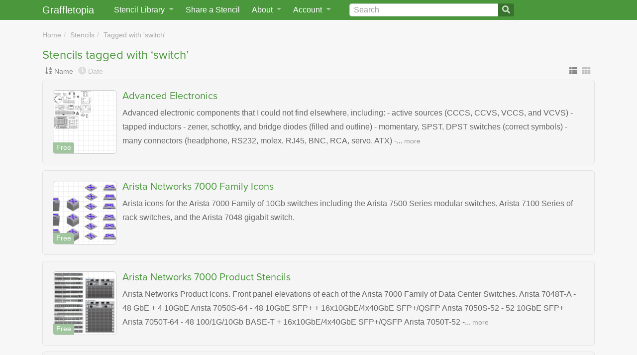

--- FILE ---
content_type: text/html; charset=utf-8
request_url: https://www.graffletopia.com/stencils/tags/switch
body_size: 13590
content:
<!DOCTYPE html>
<html class="no-js" lang="en">
<head>
<meta content="Graffletopia is the ultimate resource for OmniGraffle users" name="description">
<title>Stencils tagged with ‘switch’ | Graffletopia</title>
<script>
  (function(d) {
    var config = {
      kitId: 'qpy7lla',
      scriptTimeout: 3000,
      async: false
    },
    h=d.documentElement,t=setTimeout(function(){h.className=h.className.replace(/\bwf-loading\b/g,"")+" wf-inactive";},config.scriptTimeout),tk=d.createElement("script"),f=false,s=d.getElementsByTagName("script")[0],a;h.className+=" wf-loading";tk.src='https://use.typekit.net/'+config.kitId+'.js';tk.async=true;tk.onload=tk.onreadystatechange=function(){a=this.readyState;if(f||a&&a!="complete"&&a!="loaded")return;f=true;clearTimeout(t);try{Typekit.load(config)}catch(e){}};s.parentNode.insertBefore(tk,s)
  })(document);
</script>
<script src="https://js.stripe.com/v2/"></script>
<script>
  Stripe.setPublishableKey("pk_live_uoufkulslmJN4w57EJdMH5M6");
</script>
<meta content="width=device-width, initial-scale=1, shrink-to-fit=no" name="viewport">
<link rel="stylesheet" href="/assets/application-75ea45ed91290c40a700426d063ce8c078731b1729b352ea6db86fd45e39ceee.css" media="screen" />
<link rel="stylesheet" href="/assets/print-254b2d47e88996016b32002004c0e2b9cb1f1f6ed90ca0e5d6ba2c7db128554f.css" media="print" />
<link rel="stylesheet" crossorigin="anonymous" href="https://use.fontawesome.com/releases/v5.0.13/css/all.css" integrity="sha384-DNOHZ68U8hZfKXOrtjWvjxusGo9WQnrNx2sqG0tfsghAvtVlRW3tvkXWZh58N9jp" />
<link href="/assets/app/apple-touch-icon-06d008450021ae8f2d40a9fbbb5f32d72c18f0fbd6998c9ff9f2d8df5403486e.png" rel="apple-touch-icon">
<link href="/opensearch.xml" rel="search" title="Graffletopia" type="application/opensearchdescription+xml">
<link rel="alternate" type="application/atom+xml" title="Graffletopia feed" href="https://www.graffletopia.com/stencils.atom" />
<meta name="csrf-param" content="authenticity_token" />
<meta name="csrf-token" content="GJtB5gvRwY3ZodRpu-DjBj9j4QumUc1YtUxCn7AiAM2VroEJmCyLIhoGH0IkKZIr_hE0I8SrKf4pP30CphO6XQ" />

</head>

<body class="search tag" lang="en">
<a class="sr-only sr-only-focusable" href="#content">Skip to main</a>
<nav class="navbar navbar-expand-md fixed-top py-0">
<div class="container">
<a class="navbar-brand" href="/">Graffletopia</a>
<button aria-controls="navbarCollapse" aria-expanded="false" aria-label="Toggle navigation" class="navbar-toggler" data-target="#navbarCollapse" data-toggle="collapse" type="button">
<span class="navbar-toggler-icon"></span>
</button>
<div class="navbar-collapse collapse" id="navbarCollapse">
<ul class="navbar-nav">
<li class="nav-item dropdown" id="stencil-library">
<a class="nav-link dropdown-toggle" data-target="#" data-toggle="dropdown" href="#">
<span class="d-none d-lg-inline">Stencil Library</span>
<span class="d-lg-none">Stencils</span>
</a>
<div class="dropdown-menu">
<a class="dropdown-item" href="/store">Stencil Store</a>
<div class="dropdown-divider"></div>
<a class="dropdown-item" href="/stencils">Newest</a>
<a class="dropdown-item" href="/popular">Popular</a>
<div class="dropdown-divider"></div>
<a class="dropdown-item" href="/categories/android">Android</a>
<a class="dropdown-item" href="/categories/architecture">Architecture</a>
<a class="dropdown-item" href="/categories/film-and-tv">Film &amp; TV</a>
<a class="dropdown-item" href="/categories/icon">Icon</a>
<a class="dropdown-item" href="/categories/ipad">iPad</a>
<a class="dropdown-item" href="/categories/iphone">iPhone</a>
<a class="dropdown-item" href="/categories/macintosh">Macintosh</a>
<a class="dropdown-item" href="/categories/map">Map</a>
<a class="dropdown-item" href="/categories/miscellaneous">Miscellaneous</a>
<a class="dropdown-item" href="/categories/network">Network</a>
<a class="dropdown-item" href="/categories/people">People</a>
<a class="dropdown-item" href="/categories/programming">Programming</a>
<a class="dropdown-item" href="/categories/science">Science</a>
<a class="dropdown-item" href="/categories/user-interface">User Interface</a>
<a class="dropdown-item" href="/categories/windows">Windows</a>
<div class="dropdown-divider"></div>
<a class="dropdown-item" href="/share">Share a Stencil</a>
</div>
</li>
<li class="nav-item" id="share-stencil">
<a class="nav-link" href="/share">Share a Stencil</a>
</li>
<li class="nav-item dropdown" id="about">
<a class="nav-link dropdown-toggle" data-target="#" data-toggle="dropdown" href="/about">
About
</a>
<div class="dropdown-menu">
<a class="dropdown-item" href="/about">About Graffletopia</a>
<a class="dropdown-item" href="/install">How to install stencils</a>
<a class="dropdown-item" href="/faq">FAQ</a>
</div>
</li>
<li class="nav-item dropdown" id="account">
<a class="nav-link dropdown-toggle" data-target="#" data-toggle="dropdown" href="#">
Account
</a>
<div class="dropdown-menu">
<a class="dropdown-item" href="/login">Login</a>
<a class="dropdown-item" href="/signup">Sign up</a>
<a class="dropdown-item" href="/forgot">Forgot password?</a>
</div>
</li>
</ul>
<form action="/search" class="form-inline" id="search">
<div class="input-group">
<input aria-label="Search" class="form-control" id="q" name="q" placeholder="Search" type="search" value="">
<span class="input-group-append">
<button class="btn btn-outline-secondary" type="submit">
<i class="fa fa-search"></i>
</button>
</span>
</div>
</form>
</div>
</div>
</nav>

<main class="container" role="main">
<div id="content">


<ul class="breadcrumb"><li><a href="/">Home</a></li>
<li><a href="/stencils">Stencils</a></li>
<li><a href="#">Tagged with &#39;switch&#39;</a></li></ul>
<h1>Stencils tagged with ‘switch’</h1>
<div class="controls">
<div class="sort_by">
<div class="name active" data-placement="top" data-toggle="tooltip" title="Sort by name">
<a href="/stencils/tags/switch?sort=name"><i class="fa fa-sort-alpha-down"></i>
</a><a href="/stencils/tags/switch?sort=name">Name</a>
</div>
<div class="date" data-placement="top" data-toggle="tooltip" title="Sort by date">
<a href="/stencils/tags/switch?sort=date"><i class="fa fa-clock"></i>
</a><a href="/stencils/tags/switch?sort=date">Date</a>
</div>
</div>
<div class="view_as">
<a class="active" data-toggle="tooltip" data-placement="top" title="View as list" href="/stencils/tags/switch"><i class="fas fa-th-list"></i>
</a><a data-toggle="tooltip" data-placement="top" title="View as thumbnails" href="/stencils/tags/switch?view=thumbnails"><i class="fas fa-th"></i>
</a></div>
</div>

<div class="products list">
<div class="product dates" id="1">
<div class="thumbnail" id="front1">
<div class="free_or_paid price">Free</div>
<a href="/stencils/1148"><img alt="Advanced Electronics" src="https://assets.graffletopia.com/production/canvases/1148/3099/1400537821/medium.png?1400537821" /></a>
</div>
<div class="info">
<h2 class="title"><a href="/stencils/1148">Advanced Electronics</a></h2>
<p class="description">
Advanced electronic components that I could not find elsewhere, including: - active sources (CCCS, CCVS, VCCS, and VCVS) - tapped inductors - zener, schottky, and bridge diodes (filled and outline) - momentary, SPST, DPST switches (correct symbols) - many connectors (headphone, RS232, molex, RJ45, BNC, RCA, servo, ATX) -...<a class="more" href="/stencils/1148">more</a>
</p>
</div>
</div>
<div class="product dates" id="2">
<div class="thumbnail" id="front2">
<div class="free_or_paid price">Free</div>
<a href="/stencils/592"><img alt="Arista Networks 7000 Family Icons" src="https://assets.graffletopia.com/production/canvases/592/2283/1400530783/medium.png?1400530783" /></a>
</div>
<div class="info">
<h2 class="title"><a href="/stencils/592">Arista Networks 7000 Family Icons</a></h2>
<p class="description">
Arista icons for the Arista 7000 Family of 10Gb switches including the Arista 7500 Series modular switches, Arista 7100 Series of rack switches, and the Arista 7048 gigabit switch.
</p>
</div>
</div>
<div class="product dates" id="3">
<div class="thumbnail" id="front3">
<div class="free_or_paid price">Free</div>
<a href="/stencils/593"><img alt="Arista Networks 7000 Product Stencils" src="https://assets.graffletopia.com/production/canvases/593/2284/1400530797/medium.png?1400530797" /></a>
</div>
<div class="info">
<h2 class="title"><a href="/stencils/593">Arista Networks 7000 Product Stencils</a></h2>
<p class="description">
Arista Networks Product Icons. Front panel elevations of each of the Arista 7000 Family of Data Center Switches. Arista 7048T-A - 48 GbE + 4 10GbE Arista 7050S-64 - 48 10GbE SFP+ + 16x10GbE/4x40GbE SFP+/QSFP Arista 7050S-52 - 52 10GbE SFP+ Arista 7050T-64 - 48 100/1G/10Gb BASE-T + 16x10GbE/4x40GbE SFP+/QSFP Arista 7050T-52 -...<a class="more" href="/stencils/593">more</a>
</p>
</div>
</div>
<div class="product dates" id="4">
<div class="thumbnail" id="front4">
<div class="free_or_paid price">Free</div>
<a href="/stencils/1146"><img alt="Barco Folsom Switchers" src="https://assets.graffletopia.com/production/canvases/1146/3095/1400537776/medium.png?1400537776" /></a>
</div>
<div class="info">
<h2 class="title"><a href="/stencils/1146">Barco Folsom Switchers</a></h2>
<p class="description">
Stencils for Encore, FSN, ScreenPRO I, etc
</p>
</div>
</div>
<div class="product dates" id="5">
<div class="thumbnail" id="front5">
<div class="free_or_paid price">Free</div>
<a href="/stencils/1460"><img alt="DIY Electric" src="https://assets.graffletopia.com/production/canvases/1460/4213/1430413524/medium.png?1430413524" /></a>
</div>
<div class="info">
<h2 class="title"><a href="/stencils/1460">DIY Electric</a></h2>
<p class="description">
Just a simple set of stencils to chart out lights and plugs in your own home, shop, or garage. It will help you keep your plan straight while you are making the connections. Example diagram from a real project included.
</p>
</div>
</div>
<div class="product dates" id="6">
<div class="thumbnail" id="front6">
<div class="free_or_paid price">Free</div>
<a href="/stencils/1583"><img alt="Extreme Network Switch" src="https://assets.graffletopia.com/production/canvases/1583/4691/1468439725/medium.png?1468439725" /></a>
</div>
<div class="info">
<h2 class="title"><a href="/stencils/1583">Extreme Network Switch</a></h2>
<p class="description">
Extreme Network Switch: Summit X150-24t Summit X150-24p (PoE) Summit X350-24t Summit X350-48t
</p>
</div>
</div>
<div class="product dates" id="7">
<div class="thumbnail" id="front7">
<div class="free_or_paid price">Free</div>
<a href="/stencils/398"><img alt="HP Procurve" src="https://assets.graffletopia.com/production/canvases/398/2084/1400529021/medium.png?1400529021" /></a>
</div>
<div class="info">
<h2 class="title"><a href="/stencils/398">HP Procurve</a></h2>
<p class="description">
Here are a couple of HP Procurve stencils. 8200, 5400 and 3400.
</p>
</div>
</div>
<div class="product dates" id="8">
<div class="thumbnail" id="front8">
<div class="free_or_paid price">Free</div>
<a href="/stencils/1631"><img alt="Juniper QFX10000 Switch" src="https://assets.graffletopia.com/production/canvases/1631/4824/1496250076/medium.png?1496250076" /></a>
</div>
<div class="info">
<h2 class="title"><a href="/stencils/1631">Juniper QFX10000 Switch</a></h2>
<p class="description">
The QFX10000 line of industry-leading switches offers a highly scalable, high-density network foundation for supporting today’s most demanding data center and cloud environments, including midsize to large data centers, private clouds, and public clouds.
</p>
</div>
</div>
<div class="product dates" id="9">
<div class="thumbnail" id="front9">
<div class="free_or_paid price">Free</div>
<a href="/stencils/1458"><img alt="Knobs &amp; Switches" src="https://assets.graffletopia.com/production/canvases/1458/4211/1430234975/medium.png?1430234975" /></a>
</div>
<div class="info">
<h2 class="title"><a href="/stencils/1458">Knobs &amp; Switches</a></h2>
<p class="description">
Basic stuff, but all done in OmniGraffle, so it can easily be modified. The knobs with the 25/50/100 scale evidence a Graffle anomaly. Any suggested fixes are appreciated. The odd behavior can be overcome with selecting the outer ring and moving it when in need to adjust.
</p>
</div>
</div>

</div>
<nav class="pagy-bootstrap nav" aria-label="Pages"><ul class="pagination"><li class="page-item prev disabled"><a role="link" class="page-link" aria-disabled="true" aria-label="Previous">&lsaquo; Prev</a></li><li class="page-item active"><a role="link" class="page-link" aria-current="page" aria-disabled="true">1</a></li><li class="page-item"><a href="/stencils/tags/switch?page=2" class="page-link">2</a></li><li class="page-item next"><a href="/stencils/tags/switch?page=2" class="page-link" aria-label="Next">Next &rsaquo;</a></li></ul></nav>



</div>
</main>
<footer class="d-print-none">
<div id="slogan">
<p>
Graffletopia is the ultimate
<span>
resource for
<a href="https://www.omnigroup.com/omnigraffle">OmniGraffle</a>
users
</span>
<small>
with over eleven hundred stencils for
<span>
<a href="https://www.omnigroup.com/download/appstore/omnigraffle-ios">OmniGraffle for iOS
</a>and
<a href="https://www.omnigroup.com/omnigraffle"><span>OmniGraffle for</span>
Mac
</a></span>
</small>
</p>
</div>
<div id="links">
<a href="/terms">Terms of Use</a>
<a href="/terms_of_sale">Terms of Sale</a>
<a href="/privacy">Privacy
<span>Policy</span>
</a><a href="/dmca">DMCA
<span>Policy</span>
</a><a href="#">OmniGraffle and Graffle are
<span>trademarks of The Omni Group.</span>
</a><a href="#"><span>Copyright</span>
&copy;
2026 Graffletopia, Inc.
</a></div>
</footer>
<script src="/assets/application-49ae69bebcda59f931d33997cb819ce2b2cc61746d0ee751328832c002811108.js"></script>

<script>
(function(i,s,o,g,r,a,m){i['GoogleAnalyticsObject']=r;i[r]=i[r]||function(){
(i[r].q=i[r].q||[]).push(arguments)},i[r].l=1*new Date();a=s.createElement(o),
m=s.getElementsByTagName(o)[0];a.async=1;a.src=g;m.parentNode.insertBefore(a,m)
})(window,document,'script','//www.google-analytics.com/analytics.js','ga');
ga('create', 'UA-421670-3', 'graffletopia.com');
ga('send', 'pageview');
</script>

</body>
</html>


--- FILE ---
content_type: text/css
request_url: https://www.graffletopia.com/assets/application-75ea45ed91290c40a700426d063ce8c078731b1729b352ea6db86fd45e39ceee.css
body_size: 32091
content:
/*!
 * Bootstrap v4.5.2 (https://getbootstrap.com/)
 * Copyright 2011-2020 The Bootstrap Authors
 * Copyright 2011-2020 Twitter, Inc.
 * Licensed under MIT (https://github.com/twbs/bootstrap/blob/main/LICENSE)
 */:root{--blue: #007bff;--indigo: #6610f2;--purple: #6f42c1;--pink: #e83e8c;--red: #dc3545;--orange: #fd7e14;--yellow: #ffc107;--green: #28a745;--teal: #20c997;--cyan: #17a2b8;--white: #fff;--gray: #6c757d;--gray-dark: #343a40;--primary: #4A973C;--secondary: #6c757d;--success: #28a745;--info: #17a2b8;--warning: #ffc107;--danger: #dc3545;--light: #f8f9fa;--dark: #343a40;--breakpoint-xs: 0;--breakpoint-sm: 576px;--breakpoint-md: 768px;--breakpoint-lg: 992px;--breakpoint-xl: 1200px;--font-family-sans-serif: -apple-system, BlinkMacSystemFont, "Segoe UI", Roboto, "Helvetica Neue", Arial, "Noto Sans", sans-serif, "Apple Color Emoji", "Segoe UI Emoji", "Segoe UI Symbol", "Noto Color Emoji";--font-family-monospace: SFMono-Regular, Menlo, Monaco, Consolas, "Liberation Mono", "Courier New", monospace}*,*::before,*::after{box-sizing:border-box}html{font-family:sans-serif;line-height:1.15;-webkit-text-size-adjust:100%;-webkit-tap-highlight-color:rgba(0,0,0,0)}article,aside,figcaption,figure,footer,header,hgroup,main,nav,section{display:block}body{margin:0;font-family:-apple-system, BlinkMacSystemFont, "Segoe UI", Roboto, "Helvetica Neue", Arial, "Noto Sans", sans-serif, "Apple Color Emoji", "Segoe UI Emoji", "Segoe UI Symbol", "Noto Color Emoji";font-size:1rem;font-weight:400;line-height:1.5;color:#212529;text-align:left;background-color:#fff}[tabindex="-1"]:focus:not(:focus-visible){outline:0 !important}hr{box-sizing:content-box;height:0;overflow:visible}h1,h2,h3,h4,h5,h6{margin-top:0;margin-bottom:0.5rem}p{margin-top:0;margin-bottom:1rem}abbr[title],abbr[data-original-title]{text-decoration:underline;-webkit-text-decoration:underline dotted;text-decoration:underline dotted;cursor:help;border-bottom:0;-webkit-text-decoration-skip-ink:none;text-decoration-skip-ink:none}address{margin-bottom:1rem;font-style:normal;line-height:inherit}ol,ul,dl{margin-top:0;margin-bottom:1rem}ol ol,ul ul,ol ul,ul ol{margin-bottom:0}dt{font-weight:700}dd{margin-bottom:.5rem;margin-left:0}blockquote{margin:0 0 1rem}b,strong{font-weight:bolder}small{font-size:80%}sub,sup{position:relative;font-size:75%;line-height:0;vertical-align:baseline}sub{bottom:-.25em}sup{top:-.5em}a{color:#4A973C;text-decoration:none;background-color:transparent}a:hover{color:#2f6026;text-decoration:underline}a:not([href]):not([class]){color:inherit;text-decoration:none}a:not([href]):not([class]):hover{color:inherit;text-decoration:none}pre,code,kbd,samp{font-family:SFMono-Regular, Menlo, Monaco, Consolas, "Liberation Mono", "Courier New", monospace;font-size:1em}pre{margin-top:0;margin-bottom:1rem;overflow:auto;-ms-overflow-style:scrollbar}figure{margin:0 0 1rem}img{vertical-align:middle;border-style:none}svg{overflow:hidden;vertical-align:middle}table{border-collapse:collapse}caption{padding-top:0.75rem;padding-bottom:0.75rem;color:#6c757d;text-align:left;caption-side:bottom}th{text-align:inherit}label{display:inline-block;margin-bottom:0.5rem}button{border-radius:0}button:focus{outline:1px dotted;outline:5px auto -webkit-focus-ring-color}input,button,select,optgroup,textarea{margin:0;font-family:inherit;font-size:inherit;line-height:inherit}button,input{overflow:visible}button,select{text-transform:none}[role="button"]{cursor:pointer}select{word-wrap:normal}button,[type="button"],[type="reset"],[type="submit"]{-webkit-appearance:button}button:not(:disabled),[type="button"]:not(:disabled),[type="reset"]:not(:disabled),[type="submit"]:not(:disabled){cursor:pointer}button::-moz-focus-inner,[type="button"]::-moz-focus-inner,[type="reset"]::-moz-focus-inner,[type="submit"]::-moz-focus-inner{padding:0;border-style:none}input[type="radio"],input[type="checkbox"]{box-sizing:border-box;padding:0}textarea{overflow:auto;resize:vertical}fieldset{min-width:0;padding:0;margin:0;border:0}legend{display:block;width:100%;max-width:100%;padding:0;margin-bottom:.5rem;font-size:1.5rem;line-height:inherit;color:inherit;white-space:normal}progress{vertical-align:baseline}[type="number"]::-webkit-inner-spin-button,[type="number"]::-webkit-outer-spin-button{height:auto}[type="search"]{outline-offset:-2px;-webkit-appearance:none}[type="search"]::-webkit-search-decoration{-webkit-appearance:none}::-webkit-file-upload-button{font:inherit;-webkit-appearance:button}output{display:inline-block}summary{display:list-item;cursor:pointer}template{display:none}[hidden]{display:none !important}h1,h2,h3,h4,h5,h6,.h1,.h2,.h3,.h4,.h5,.h6{margin-bottom:0.5rem;font-weight:500;line-height:1.2}h1,.h1{font-size:2.5rem}h2,.h2{font-size:2rem}h3,.h3{font-size:1.75rem}h4,.h4{font-size:1.5rem}h5,.h5{font-size:1.25rem}h6,.h6{font-size:1rem}.lead{font-size:1.25rem;font-weight:300}.display-1{font-size:6rem;font-weight:300;line-height:1.2}.display-2{font-size:5.5rem;font-weight:300;line-height:1.2}.display-3{font-size:4.5rem;font-weight:300;line-height:1.2}.display-4{font-size:3.5rem;font-weight:300;line-height:1.2}hr{margin-top:1rem;margin-bottom:1rem;border:0;border-top:1px solid rgba(0,0,0,0.1)}small,.small{font-size:80%;font-weight:400}mark,.mark{padding:0.2em;background-color:#fcf8e3}.list-unstyled{padding-left:0;list-style:none}.list-inline{padding-left:0;list-style:none}.list-inline-item{display:inline-block}.list-inline-item:not(:last-child){margin-right:0.5rem}.initialism{font-size:90%;text-transform:uppercase}.blockquote{margin-bottom:1rem;font-size:1.25rem}.blockquote-footer{display:block;font-size:80%;color:#6c757d}.blockquote-footer::before{content:"\2014\00A0"}.img-fluid{max-width:100%;height:auto}.img-thumbnail{padding:0.25rem;background-color:#fff;border:1px solid #dee2e6;border-radius:0.25rem;max-width:100%;height:auto}.figure{display:inline-block}.figure-img{margin-bottom:0.5rem;line-height:1}.figure-caption{font-size:90%;color:#6c757d}code{font-size:87.5%;color:#e83e8c;word-wrap:break-word}a>code{color:inherit}kbd{padding:0.2rem 0.4rem;font-size:87.5%;color:#fff;background-color:#212529;border-radius:0.2rem}kbd kbd{padding:0;font-size:100%;font-weight:700}pre{display:block;font-size:87.5%;color:#212529}pre code{font-size:inherit;color:inherit;word-break:normal}.pre-scrollable{max-height:340px;overflow-y:scroll}.container,.container-fluid,.container-xl,.container-lg,.container-md,.container-sm{width:100%;padding-right:15px;padding-left:15px;margin-right:auto;margin-left:auto}@media (min-width: 576px){.container-sm,.container{max-width:540px}}@media (min-width: 768px){.container-md,.container-sm,.container{max-width:720px}}@media (min-width: 992px){.container-lg,.container-md,.container-sm,.container{max-width:960px}}@media (min-width: 1200px){.container-xl,.container-lg,.container-md,.container-sm,.container{max-width:1140px}}.row{display:flex;flex-wrap:wrap;margin-right:-15px;margin-left:-15px}.no-gutters{margin-right:0;margin-left:0}.no-gutters>.col,.no-gutters>[class*="col-"]{padding-right:0;padding-left:0}.col-xl,.col-xl-auto,.col-xl-12,.col-xl-11,.col-xl-10,.col-xl-9,.col-xl-8,.col-xl-7,.col-xl-6,.col-xl-5,.col-xl-4,.col-xl-3,.col-xl-2,.col-xl-1,.col-lg,.col-lg-auto,.col-lg-12,.col-lg-11,.col-lg-10,.col-lg-9,.col-lg-8,.col-lg-7,.col-lg-6,.col-lg-5,.col-lg-4,.col-lg-3,.col-lg-2,.col-lg-1,.col-md,.col-md-auto,.col-md-12,.col-md-11,.col-md-10,.col-md-9,.col-md-8,.col-md-7,.col-md-6,.col-md-5,.col-md-4,.col-md-3,.col-md-2,.col-md-1,.col-sm,.col-sm-auto,.col-sm-12,.col-sm-11,.col-sm-10,.col-sm-9,.col-sm-8,.col-sm-7,.col-sm-6,.col-sm-5,.col-sm-4,.col-sm-3,.col-sm-2,.col-sm-1,.col,.col-auto,.col-12,.col-11,.col-10,.col-9,.col-8,.col-7,.col-6,.col-5,.col-4,.col-3,.col-2,.col-1{position:relative;width:100%;padding-right:15px;padding-left:15px}.col{flex-basis:0;flex-grow:1;max-width:100%}.row-cols-1>*{flex:0 0 100%;max-width:100%}.row-cols-2>*{flex:0 0 50%;max-width:50%}.row-cols-3>*{flex:0 0 33.3333333333%;max-width:33.3333333333%}.row-cols-4>*{flex:0 0 25%;max-width:25%}.row-cols-5>*{flex:0 0 20%;max-width:20%}.row-cols-6>*{flex:0 0 16.6666666667%;max-width:16.6666666667%}.col-auto{flex:0 0 auto;width:auto;max-width:100%}.col-1{flex:0 0 8.3333333333%;max-width:8.3333333333%}.col-2{flex:0 0 16.6666666667%;max-width:16.6666666667%}.col-3{flex:0 0 25%;max-width:25%}.col-4{flex:0 0 33.3333333333%;max-width:33.3333333333%}.col-5{flex:0 0 41.6666666667%;max-width:41.6666666667%}.col-6{flex:0 0 50%;max-width:50%}.col-7{flex:0 0 58.3333333333%;max-width:58.3333333333%}.col-8{flex:0 0 66.6666666667%;max-width:66.6666666667%}.col-9{flex:0 0 75%;max-width:75%}.col-10{flex:0 0 83.3333333333%;max-width:83.3333333333%}.col-11{flex:0 0 91.6666666667%;max-width:91.6666666667%}.col-12{flex:0 0 100%;max-width:100%}.order-first{order:-1}.order-last{order:13}.order-0{order:0}.order-1{order:1}.order-2{order:2}.order-3{order:3}.order-4{order:4}.order-5{order:5}.order-6{order:6}.order-7{order:7}.order-8{order:8}.order-9{order:9}.order-10{order:10}.order-11{order:11}.order-12{order:12}.offset-1{margin-left:8.3333333333%}.offset-2{margin-left:16.6666666667%}.offset-3{margin-left:25%}.offset-4{margin-left:33.3333333333%}.offset-5{margin-left:41.6666666667%}.offset-6{margin-left:50%}.offset-7{margin-left:58.3333333333%}.offset-8{margin-left:66.6666666667%}.offset-9{margin-left:75%}.offset-10{margin-left:83.3333333333%}.offset-11{margin-left:91.6666666667%}@media (min-width: 576px){.col-sm{flex-basis:0;flex-grow:1;max-width:100%}.row-cols-sm-1>*{flex:0 0 100%;max-width:100%}.row-cols-sm-2>*{flex:0 0 50%;max-width:50%}.row-cols-sm-3>*{flex:0 0 33.3333333333%;max-width:33.3333333333%}.row-cols-sm-4>*{flex:0 0 25%;max-width:25%}.row-cols-sm-5>*{flex:0 0 20%;max-width:20%}.row-cols-sm-6>*{flex:0 0 16.6666666667%;max-width:16.6666666667%}.col-sm-auto{flex:0 0 auto;width:auto;max-width:100%}.col-sm-1{flex:0 0 8.3333333333%;max-width:8.3333333333%}.col-sm-2{flex:0 0 16.6666666667%;max-width:16.6666666667%}.col-sm-3{flex:0 0 25%;max-width:25%}.col-sm-4{flex:0 0 33.3333333333%;max-width:33.3333333333%}.col-sm-5{flex:0 0 41.6666666667%;max-width:41.6666666667%}.col-sm-6{flex:0 0 50%;max-width:50%}.col-sm-7{flex:0 0 58.3333333333%;max-width:58.3333333333%}.col-sm-8{flex:0 0 66.6666666667%;max-width:66.6666666667%}.col-sm-9{flex:0 0 75%;max-width:75%}.col-sm-10{flex:0 0 83.3333333333%;max-width:83.3333333333%}.col-sm-11{flex:0 0 91.6666666667%;max-width:91.6666666667%}.col-sm-12{flex:0 0 100%;max-width:100%}.order-sm-first{order:-1}.order-sm-last{order:13}.order-sm-0{order:0}.order-sm-1{order:1}.order-sm-2{order:2}.order-sm-3{order:3}.order-sm-4{order:4}.order-sm-5{order:5}.order-sm-6{order:6}.order-sm-7{order:7}.order-sm-8{order:8}.order-sm-9{order:9}.order-sm-10{order:10}.order-sm-11{order:11}.order-sm-12{order:12}.offset-sm-0{margin-left:0}.offset-sm-1{margin-left:8.3333333333%}.offset-sm-2{margin-left:16.6666666667%}.offset-sm-3{margin-left:25%}.offset-sm-4{margin-left:33.3333333333%}.offset-sm-5{margin-left:41.6666666667%}.offset-sm-6{margin-left:50%}.offset-sm-7{margin-left:58.3333333333%}.offset-sm-8{margin-left:66.6666666667%}.offset-sm-9{margin-left:75%}.offset-sm-10{margin-left:83.3333333333%}.offset-sm-11{margin-left:91.6666666667%}}@media (min-width: 768px){.col-md{flex-basis:0;flex-grow:1;max-width:100%}.row-cols-md-1>*{flex:0 0 100%;max-width:100%}.row-cols-md-2>*{flex:0 0 50%;max-width:50%}.row-cols-md-3>*{flex:0 0 33.3333333333%;max-width:33.3333333333%}.row-cols-md-4>*{flex:0 0 25%;max-width:25%}.row-cols-md-5>*{flex:0 0 20%;max-width:20%}.row-cols-md-6>*{flex:0 0 16.6666666667%;max-width:16.6666666667%}.col-md-auto{flex:0 0 auto;width:auto;max-width:100%}.col-md-1{flex:0 0 8.3333333333%;max-width:8.3333333333%}.col-md-2{flex:0 0 16.6666666667%;max-width:16.6666666667%}.col-md-3{flex:0 0 25%;max-width:25%}.col-md-4{flex:0 0 33.3333333333%;max-width:33.3333333333%}.col-md-5{flex:0 0 41.6666666667%;max-width:41.6666666667%}.col-md-6{flex:0 0 50%;max-width:50%}.col-md-7{flex:0 0 58.3333333333%;max-width:58.3333333333%}.col-md-8{flex:0 0 66.6666666667%;max-width:66.6666666667%}.col-md-9{flex:0 0 75%;max-width:75%}.col-md-10{flex:0 0 83.3333333333%;max-width:83.3333333333%}.col-md-11{flex:0 0 91.6666666667%;max-width:91.6666666667%}.col-md-12{flex:0 0 100%;max-width:100%}.order-md-first{order:-1}.order-md-last{order:13}.order-md-0{order:0}.order-md-1{order:1}.order-md-2{order:2}.order-md-3{order:3}.order-md-4{order:4}.order-md-5{order:5}.order-md-6{order:6}.order-md-7{order:7}.order-md-8{order:8}.order-md-9{order:9}.order-md-10{order:10}.order-md-11{order:11}.order-md-12{order:12}.offset-md-0{margin-left:0}.offset-md-1{margin-left:8.3333333333%}.offset-md-2{margin-left:16.6666666667%}.offset-md-3{margin-left:25%}.offset-md-4{margin-left:33.3333333333%}.offset-md-5{margin-left:41.6666666667%}.offset-md-6{margin-left:50%}.offset-md-7{margin-left:58.3333333333%}.offset-md-8{margin-left:66.6666666667%}.offset-md-9{margin-left:75%}.offset-md-10{margin-left:83.3333333333%}.offset-md-11{margin-left:91.6666666667%}}@media (min-width: 992px){.col-lg{flex-basis:0;flex-grow:1;max-width:100%}.row-cols-lg-1>*{flex:0 0 100%;max-width:100%}.row-cols-lg-2>*{flex:0 0 50%;max-width:50%}.row-cols-lg-3>*{flex:0 0 33.3333333333%;max-width:33.3333333333%}.row-cols-lg-4>*{flex:0 0 25%;max-width:25%}.row-cols-lg-5>*{flex:0 0 20%;max-width:20%}.row-cols-lg-6>*{flex:0 0 16.6666666667%;max-width:16.6666666667%}.col-lg-auto{flex:0 0 auto;width:auto;max-width:100%}.col-lg-1{flex:0 0 8.3333333333%;max-width:8.3333333333%}.col-lg-2{flex:0 0 16.6666666667%;max-width:16.6666666667%}.col-lg-3{flex:0 0 25%;max-width:25%}.col-lg-4{flex:0 0 33.3333333333%;max-width:33.3333333333%}.col-lg-5{flex:0 0 41.6666666667%;max-width:41.6666666667%}.col-lg-6{flex:0 0 50%;max-width:50%}.col-lg-7{flex:0 0 58.3333333333%;max-width:58.3333333333%}.col-lg-8{flex:0 0 66.6666666667%;max-width:66.6666666667%}.col-lg-9{flex:0 0 75%;max-width:75%}.col-lg-10{flex:0 0 83.3333333333%;max-width:83.3333333333%}.col-lg-11{flex:0 0 91.6666666667%;max-width:91.6666666667%}.col-lg-12{flex:0 0 100%;max-width:100%}.order-lg-first{order:-1}.order-lg-last{order:13}.order-lg-0{order:0}.order-lg-1{order:1}.order-lg-2{order:2}.order-lg-3{order:3}.order-lg-4{order:4}.order-lg-5{order:5}.order-lg-6{order:6}.order-lg-7{order:7}.order-lg-8{order:8}.order-lg-9{order:9}.order-lg-10{order:10}.order-lg-11{order:11}.order-lg-12{order:12}.offset-lg-0{margin-left:0}.offset-lg-1{margin-left:8.3333333333%}.offset-lg-2{margin-left:16.6666666667%}.offset-lg-3{margin-left:25%}.offset-lg-4{margin-left:33.3333333333%}.offset-lg-5{margin-left:41.6666666667%}.offset-lg-6{margin-left:50%}.offset-lg-7{margin-left:58.3333333333%}.offset-lg-8{margin-left:66.6666666667%}.offset-lg-9{margin-left:75%}.offset-lg-10{margin-left:83.3333333333%}.offset-lg-11{margin-left:91.6666666667%}}@media (min-width: 1200px){.col-xl{flex-basis:0;flex-grow:1;max-width:100%}.row-cols-xl-1>*{flex:0 0 100%;max-width:100%}.row-cols-xl-2>*{flex:0 0 50%;max-width:50%}.row-cols-xl-3>*{flex:0 0 33.3333333333%;max-width:33.3333333333%}.row-cols-xl-4>*{flex:0 0 25%;max-width:25%}.row-cols-xl-5>*{flex:0 0 20%;max-width:20%}.row-cols-xl-6>*{flex:0 0 16.6666666667%;max-width:16.6666666667%}.col-xl-auto{flex:0 0 auto;width:auto;max-width:100%}.col-xl-1{flex:0 0 8.3333333333%;max-width:8.3333333333%}.col-xl-2{flex:0 0 16.6666666667%;max-width:16.6666666667%}.col-xl-3{flex:0 0 25%;max-width:25%}.col-xl-4{flex:0 0 33.3333333333%;max-width:33.3333333333%}.col-xl-5{flex:0 0 41.6666666667%;max-width:41.6666666667%}.col-xl-6{flex:0 0 50%;max-width:50%}.col-xl-7{flex:0 0 58.3333333333%;max-width:58.3333333333%}.col-xl-8{flex:0 0 66.6666666667%;max-width:66.6666666667%}.col-xl-9{flex:0 0 75%;max-width:75%}.col-xl-10{flex:0 0 83.3333333333%;max-width:83.3333333333%}.col-xl-11{flex:0 0 91.6666666667%;max-width:91.6666666667%}.col-xl-12{flex:0 0 100%;max-width:100%}.order-xl-first{order:-1}.order-xl-last{order:13}.order-xl-0{order:0}.order-xl-1{order:1}.order-xl-2{order:2}.order-xl-3{order:3}.order-xl-4{order:4}.order-xl-5{order:5}.order-xl-6{order:6}.order-xl-7{order:7}.order-xl-8{order:8}.order-xl-9{order:9}.order-xl-10{order:10}.order-xl-11{order:11}.order-xl-12{order:12}.offset-xl-0{margin-left:0}.offset-xl-1{margin-left:8.3333333333%}.offset-xl-2{margin-left:16.6666666667%}.offset-xl-3{margin-left:25%}.offset-xl-4{margin-left:33.3333333333%}.offset-xl-5{margin-left:41.6666666667%}.offset-xl-6{margin-left:50%}.offset-xl-7{margin-left:58.3333333333%}.offset-xl-8{margin-left:66.6666666667%}.offset-xl-9{margin-left:75%}.offset-xl-10{margin-left:83.3333333333%}.offset-xl-11{margin-left:91.6666666667%}}.table{width:100%;margin-bottom:1rem;color:#212529}.table th,.table td{padding:0.75rem;vertical-align:top;border-top:1px solid #dee2e6}.table thead th{vertical-align:bottom;border-bottom:2px solid #dee2e6}.table tbody+tbody{border-top:2px solid #dee2e6}.table-sm th,.table-sm td{padding:0.3rem}.table-bordered{border:1px solid #dee2e6}.table-bordered th,.table-bordered td{border:1px solid #dee2e6}.table-bordered thead th,.table-bordered thead td{border-bottom-width:2px}.table-borderless th,.table-borderless td,.table-borderless thead th,.table-borderless tbody+tbody{border:0}.table-striped tbody tr:nth-of-type(odd){background-color:rgba(0,0,0,0.05)}.table-hover tbody tr:hover{color:#212529;background-color:rgba(0,0,0,0.075)}.table-primary,.table-primary>th,.table-primary>td{background-color:#cce2c8}.table-primary th,.table-primary td,.table-primary thead th,.table-primary tbody+tbody{border-color:#a1c99a}.table-hover .table-primary:hover{background-color:#bdd9b7}.table-hover .table-primary:hover>td,.table-hover .table-primary:hover>th{background-color:#bdd9b7}.table-secondary,.table-secondary>th,.table-secondary>td{background-color:#d6d8db}.table-secondary th,.table-secondary td,.table-secondary thead th,.table-secondary tbody+tbody{border-color:#b3b7bb}.table-hover .table-secondary:hover{background-color:#c8cbcf}.table-hover .table-secondary:hover>td,.table-hover .table-secondary:hover>th{background-color:#c8cbcf}.table-success,.table-success>th,.table-success>td{background-color:#c3e6cb}.table-success th,.table-success td,.table-success thead th,.table-success tbody+tbody{border-color:#8fd19e}.table-hover .table-success:hover{background-color:#b1dfbb}.table-hover .table-success:hover>td,.table-hover .table-success:hover>th{background-color:#b1dfbb}.table-info,.table-info>th,.table-info>td{background-color:#bee5eb}.table-info th,.table-info td,.table-info thead th,.table-info tbody+tbody{border-color:#86cfda}.table-hover .table-info:hover{background-color:#abdde5}.table-hover .table-info:hover>td,.table-hover .table-info:hover>th{background-color:#abdde5}.table-warning,.table-warning>th,.table-warning>td{background-color:#ffeeba}.table-warning th,.table-warning td,.table-warning thead th,.table-warning tbody+tbody{border-color:#ffdf7e}.table-hover .table-warning:hover{background-color:#ffe8a1}.table-hover .table-warning:hover>td,.table-hover .table-warning:hover>th{background-color:#ffe8a1}.table-danger,.table-danger>th,.table-danger>td{background-color:#f5c6cb}.table-danger th,.table-danger td,.table-danger thead th,.table-danger tbody+tbody{border-color:#ed969e}.table-hover .table-danger:hover{background-color:#f1b0b7}.table-hover .table-danger:hover>td,.table-hover .table-danger:hover>th{background-color:#f1b0b7}.table-light,.table-light>th,.table-light>td{background-color:#fdfdfe}.table-light th,.table-light td,.table-light thead th,.table-light tbody+tbody{border-color:#fbfcfc}.table-hover .table-light:hover{background-color:#ececf6}.table-hover .table-light:hover>td,.table-hover .table-light:hover>th{background-color:#ececf6}.table-dark,.table-dark>th,.table-dark>td{background-color:#c6c8ca}.table-dark th,.table-dark td,.table-dark thead th,.table-dark tbody+tbody{border-color:#95999c}.table-hover .table-dark:hover{background-color:#b9bbbe}.table-hover .table-dark:hover>td,.table-hover .table-dark:hover>th{background-color:#b9bbbe}.table-active,.table-active>th,.table-active>td{background-color:rgba(0,0,0,0.075)}.table-hover .table-active:hover{background-color:rgba(0,0,0,0.075)}.table-hover .table-active:hover>td,.table-hover .table-active:hover>th{background-color:rgba(0,0,0,0.075)}.table .thead-dark th{color:#fff;background-color:#343a40;border-color:#454d55}.table .thead-light th{color:#495057;background-color:#e9ecef;border-color:#dee2e6}.table-dark{color:#fff;background-color:#343a40}.table-dark th,.table-dark td,.table-dark thead th{border-color:#454d55}.table-dark.table-bordered{border:0}.table-dark.table-striped tbody tr:nth-of-type(odd){background-color:rgba(255,255,255,0.05)}.table-dark.table-hover tbody tr:hover{color:#fff;background-color:rgba(255,255,255,0.075)}@media (max-width: 575.98px){.table-responsive-sm{display:block;width:100%;overflow-x:auto;-webkit-overflow-scrolling:touch}.table-responsive-sm>.table-bordered{border:0}}@media (max-width: 767.98px){.table-responsive-md{display:block;width:100%;overflow-x:auto;-webkit-overflow-scrolling:touch}.table-responsive-md>.table-bordered{border:0}}@media (max-width: 991.98px){.table-responsive-lg{display:block;width:100%;overflow-x:auto;-webkit-overflow-scrolling:touch}.table-responsive-lg>.table-bordered{border:0}}@media (max-width: 1199.98px){.table-responsive-xl{display:block;width:100%;overflow-x:auto;-webkit-overflow-scrolling:touch}.table-responsive-xl>.table-bordered{border:0}}.table-responsive{display:block;width:100%;overflow-x:auto;-webkit-overflow-scrolling:touch}.table-responsive>.table-bordered{border:0}.form-control{display:block;width:100%;height:calc(1.5em + 0.75rem + 2px);padding:0.375rem 0.75rem;font-size:1rem;font-weight:400;line-height:1.5;color:#495057;background-color:#fff;background-clip:padding-box;border:1px solid #ced4da;border-radius:0.25rem;transition:border-color 0.15s ease-in-out, box-shadow 0.15s ease-in-out}@media (prefers-reduced-motion: reduce){.form-control{transition:none}}.form-control::-ms-expand{background-color:transparent;border:0}.form-control:-moz-focusring{color:transparent;text-shadow:0 0 0 #495057}.form-control:focus{color:#495057;background-color:#fff;border-color:#90ce84;outline:0;box-shadow:0 0 0 0.2rem rgba(74,151,60,0.25)}.form-control::-moz-placeholder{color:#6c757d;opacity:1}.form-control::placeholder{color:#6c757d;opacity:1}.form-control:disabled,.form-control[readonly]{background-color:#e9ecef;opacity:1}input.form-control[type="date"],input.form-control[type="time"],input.form-control[type="datetime-local"],input.form-control[type="month"]{-webkit-appearance:none;-moz-appearance:none;appearance:none}select.form-control:focus::-ms-value{color:#495057;background-color:#fff}.form-control-file,.form-control-range{display:block;width:100%}.col-form-label{padding-top:calc(0.375rem + 1px);padding-bottom:calc(0.375rem + 1px);margin-bottom:0;font-size:inherit;line-height:1.5}.col-form-label-lg{padding-top:calc(0.5rem + 1px);padding-bottom:calc(0.5rem + 1px);font-size:1.25rem;line-height:1.5}.col-form-label-sm{padding-top:calc(0.25rem + 1px);padding-bottom:calc(0.25rem + 1px);font-size:0.875rem;line-height:1.5}.form-control-plaintext{display:block;width:100%;padding:0.375rem 0;margin-bottom:0;font-size:1rem;line-height:1.5;color:#212529;background-color:transparent;border:solid transparent;border-width:1px 0}.form-control-plaintext.form-control-sm,.form-control-plaintext.form-control-lg{padding-right:0;padding-left:0}.form-control-sm{height:calc(1.5em + 0.5rem + 2px);padding:0.25rem 0.5rem;font-size:0.875rem;line-height:1.5;border-radius:0.2rem}.form-control-lg{height:calc(1.5em + 1rem + 2px);padding:0.5rem 1rem;font-size:1.25rem;line-height:1.5;border-radius:0.3rem}select.form-control[size],select.form-control[multiple]{height:auto}textarea.form-control{height:auto}.form-group{margin-bottom:1rem}.form-text{display:block;margin-top:0.25rem}.form-row{display:flex;flex-wrap:wrap;margin-right:-5px;margin-left:-5px}.form-row>.col,.form-row>[class*="col-"]{padding-right:5px;padding-left:5px}.form-check{position:relative;display:block;padding-left:1.25rem}.form-check-input{position:absolute;margin-top:0.3rem;margin-left:-1.25rem}.form-check-input[disabled]~.form-check-label,.form-check-input:disabled~.form-check-label{color:#6c757d}.form-check-label{margin-bottom:0}.form-check-inline{display:inline-flex;align-items:center;padding-left:0;margin-right:0.75rem}.form-check-inline .form-check-input{position:static;margin-top:0;margin-right:0.3125rem;margin-left:0}.valid-feedback{display:none;width:100%;margin-top:0.25rem;font-size:80%;color:#28a745}.valid-tooltip{position:absolute;top:100%;left:0;z-index:5;display:none;max-width:100%;padding:0.25rem 0.5rem;margin-top:.1rem;font-size:0.875rem;line-height:1.5;color:#fff;background-color:rgba(40,167,69,0.9);border-radius:0.25rem}.was-validated :valid~.valid-feedback,.was-validated :valid~.valid-tooltip,.is-valid~.valid-feedback,.is-valid~.valid-tooltip{display:block}.was-validated .form-control:valid,.form-control.is-valid{border-color:#28a745;padding-right:calc(1.5em + 0.75rem);background-image:url("data:image/svg+xml,%3csvg xmlns='http://www.w3.org/2000/svg' width='8' height='8' viewBox='0 0 8 8'%3e%3cpath fill='%2328a745' d='M2.3 6.73L.6 4.53c-.4-1.04.46-1.4 1.1-.8l1.1 1.4 3.4-3.8c.6-.63 1.6-.27 1.2.7l-4 4.6c-.43.5-.8.4-1.1.1z'/%3e%3c/svg%3e");background-repeat:no-repeat;background-position:right calc(0.375em + 0.1875rem) center;background-size:calc(0.75em + 0.375rem) calc(0.75em + 0.375rem)}.was-validated .form-control:valid:focus,.form-control.is-valid:focus{border-color:#28a745;box-shadow:0 0 0 0.2rem rgba(40,167,69,0.25)}.was-validated textarea.form-control:valid,textarea.form-control.is-valid{padding-right:calc(1.5em + 0.75rem);background-position:top calc(0.375em + 0.1875rem) right calc(0.375em + 0.1875rem)}.was-validated .custom-select:valid,.custom-select.is-valid{border-color:#28a745;padding-right:calc(0.75em + 2.3125rem);background:url("data:image/svg+xml,%3csvg xmlns='http://www.w3.org/2000/svg' width='4' height='5' viewBox='0 0 4 5'%3e%3cpath fill='%23343a40' d='M2 0L0 2h4zm0 5L0 3h4z'/%3e%3c/svg%3e") no-repeat right 0.75rem center/8px 10px,url("data:image/svg+xml,%3csvg xmlns='http://www.w3.org/2000/svg' width='8' height='8' viewBox='0 0 8 8'%3e%3cpath fill='%2328a745' d='M2.3 6.73L.6 4.53c-.4-1.04.46-1.4 1.1-.8l1.1 1.4 3.4-3.8c.6-.63 1.6-.27 1.2.7l-4 4.6c-.43.5-.8.4-1.1.1z'/%3e%3c/svg%3e") #fff no-repeat center right 1.75rem/calc(0.75em + 0.375rem) calc(0.75em + 0.375rem)}.was-validated .custom-select:valid:focus,.custom-select.is-valid:focus{border-color:#28a745;box-shadow:0 0 0 0.2rem rgba(40,167,69,0.25)}.was-validated .form-check-input:valid~.form-check-label,.form-check-input.is-valid~.form-check-label{color:#28a745}.was-validated .form-check-input:valid~.valid-feedback,.was-validated .form-check-input:valid~.valid-tooltip,.form-check-input.is-valid~.valid-feedback,.form-check-input.is-valid~.valid-tooltip{display:block}.was-validated .custom-control-input:valid~.custom-control-label,.custom-control-input.is-valid~.custom-control-label{color:#28a745}.was-validated .custom-control-input:valid~.custom-control-label::before,.custom-control-input.is-valid~.custom-control-label::before{border-color:#28a745}.was-validated .custom-control-input:valid:checked~.custom-control-label::before,.custom-control-input.is-valid:checked~.custom-control-label::before{border-color:#34ce57;background-color:#34ce57}.was-validated .custom-control-input:valid:focus~.custom-control-label::before,.custom-control-input.is-valid:focus~.custom-control-label::before{box-shadow:0 0 0 0.2rem rgba(40,167,69,0.25)}.was-validated .custom-control-input:valid:focus:not(:checked)~.custom-control-label::before,.custom-control-input.is-valid:focus:not(:checked)~.custom-control-label::before{border-color:#28a745}.was-validated .custom-file-input:valid~.custom-file-label,.custom-file-input.is-valid~.custom-file-label{border-color:#28a745}.was-validated .custom-file-input:valid:focus~.custom-file-label,.custom-file-input.is-valid:focus~.custom-file-label{border-color:#28a745;box-shadow:0 0 0 0.2rem rgba(40,167,69,0.25)}.invalid-feedback{display:none;width:100%;margin-top:0.25rem;font-size:80%;color:#dc3545}.invalid-tooltip{position:absolute;top:100%;left:0;z-index:5;display:none;max-width:100%;padding:0.25rem 0.5rem;margin-top:.1rem;font-size:0.875rem;line-height:1.5;color:#fff;background-color:rgba(220,53,69,0.9);border-radius:0.25rem}.was-validated :invalid~.invalid-feedback,.was-validated :invalid~.invalid-tooltip,.is-invalid~.invalid-feedback,.is-invalid~.invalid-tooltip{display:block}.was-validated .form-control:invalid,.form-control.is-invalid{border-color:#dc3545;padding-right:calc(1.5em + 0.75rem);background-image:url("data:image/svg+xml,%3csvg xmlns='http://www.w3.org/2000/svg' width='12' height='12' fill='none' stroke='%23dc3545' viewBox='0 0 12 12'%3e%3ccircle cx='6' cy='6' r='4.5'/%3e%3cpath stroke-linejoin='round' d='M5.8 3.6h.4L6 6.5z'/%3e%3ccircle cx='6' cy='8.2' r='.6' fill='%23dc3545' stroke='none'/%3e%3c/svg%3e");background-repeat:no-repeat;background-position:right calc(0.375em + 0.1875rem) center;background-size:calc(0.75em + 0.375rem) calc(0.75em + 0.375rem)}.was-validated .form-control:invalid:focus,.form-control.is-invalid:focus{border-color:#dc3545;box-shadow:0 0 0 0.2rem rgba(220,53,69,0.25)}.was-validated textarea.form-control:invalid,textarea.form-control.is-invalid{padding-right:calc(1.5em + 0.75rem);background-position:top calc(0.375em + 0.1875rem) right calc(0.375em + 0.1875rem)}.was-validated .custom-select:invalid,.custom-select.is-invalid{border-color:#dc3545;padding-right:calc(0.75em + 2.3125rem);background:url("data:image/svg+xml,%3csvg xmlns='http://www.w3.org/2000/svg' width='4' height='5' viewBox='0 0 4 5'%3e%3cpath fill='%23343a40' d='M2 0L0 2h4zm0 5L0 3h4z'/%3e%3c/svg%3e") no-repeat right 0.75rem center/8px 10px,url("data:image/svg+xml,%3csvg xmlns='http://www.w3.org/2000/svg' width='12' height='12' fill='none' stroke='%23dc3545' viewBox='0 0 12 12'%3e%3ccircle cx='6' cy='6' r='4.5'/%3e%3cpath stroke-linejoin='round' d='M5.8 3.6h.4L6 6.5z'/%3e%3ccircle cx='6' cy='8.2' r='.6' fill='%23dc3545' stroke='none'/%3e%3c/svg%3e") #fff no-repeat center right 1.75rem/calc(0.75em + 0.375rem) calc(0.75em + 0.375rem)}.was-validated .custom-select:invalid:focus,.custom-select.is-invalid:focus{border-color:#dc3545;box-shadow:0 0 0 0.2rem rgba(220,53,69,0.25)}.was-validated .form-check-input:invalid~.form-check-label,.form-check-input.is-invalid~.form-check-label{color:#dc3545}.was-validated .form-check-input:invalid~.invalid-feedback,.was-validated .form-check-input:invalid~.invalid-tooltip,.form-check-input.is-invalid~.invalid-feedback,.form-check-input.is-invalid~.invalid-tooltip{display:block}.was-validated .custom-control-input:invalid~.custom-control-label,.custom-control-input.is-invalid~.custom-control-label{color:#dc3545}.was-validated .custom-control-input:invalid~.custom-control-label::before,.custom-control-input.is-invalid~.custom-control-label::before{border-color:#dc3545}.was-validated .custom-control-input:invalid:checked~.custom-control-label::before,.custom-control-input.is-invalid:checked~.custom-control-label::before{border-color:#e4606d;background-color:#e4606d}.was-validated .custom-control-input:invalid:focus~.custom-control-label::before,.custom-control-input.is-invalid:focus~.custom-control-label::before{box-shadow:0 0 0 0.2rem rgba(220,53,69,0.25)}.was-validated .custom-control-input:invalid:focus:not(:checked)~.custom-control-label::before,.custom-control-input.is-invalid:focus:not(:checked)~.custom-control-label::before{border-color:#dc3545}.was-validated .custom-file-input:invalid~.custom-file-label,.custom-file-input.is-invalid~.custom-file-label{border-color:#dc3545}.was-validated .custom-file-input:invalid:focus~.custom-file-label,.custom-file-input.is-invalid:focus~.custom-file-label{border-color:#dc3545;box-shadow:0 0 0 0.2rem rgba(220,53,69,0.25)}.form-inline{display:flex;flex-flow:row wrap;align-items:center}.form-inline .form-check{width:100%}@media (min-width: 576px){.form-inline label{display:flex;align-items:center;justify-content:center;margin-bottom:0}.form-inline .form-group{display:flex;flex:0 0 auto;flex-flow:row wrap;align-items:center;margin-bottom:0}.form-inline .form-control{display:inline-block;width:auto;vertical-align:middle}.form-inline .form-control-plaintext{display:inline-block}.form-inline .input-group,.form-inline .custom-select{width:auto}.form-inline .form-check{display:flex;align-items:center;justify-content:center;width:auto;padding-left:0}.form-inline .form-check-input{position:relative;flex-shrink:0;margin-top:0;margin-right:0.25rem;margin-left:0}.form-inline .custom-control{align-items:center;justify-content:center}.form-inline .custom-control-label{margin-bottom:0}}.btn{display:inline-block;font-weight:400;color:#212529;text-align:center;vertical-align:middle;-webkit-user-select:none;-moz-user-select:none;user-select:none;background-color:transparent;border:1px solid transparent;padding:0.375rem 0.75rem;font-size:1rem;line-height:1.5;border-radius:0.25rem;transition:color 0.15s ease-in-out, background-color 0.15s ease-in-out, border-color 0.15s ease-in-out, box-shadow 0.15s ease-in-out}@media (prefers-reduced-motion: reduce){.btn{transition:none}}.btn:hover{color:#212529;text-decoration:none}.btn:focus,.btn.focus{outline:0;box-shadow:0 0 0 0.2rem rgba(74,151,60,0.25)}.btn.disabled,.btn:disabled{opacity:0.65}.btn:not(:disabled):not(.disabled){cursor:pointer}a.btn.disabled,fieldset:disabled a.btn{pointer-events:none}.btn-primary{color:#fff;background-color:#4A973C;border-color:#4A973C}.btn-primary:hover{color:#fff;background-color:#3d7c31;border-color:#38732d}.btn-primary:focus,.btn-primary.focus{color:#fff;background-color:#3d7c31;border-color:#38732d;box-shadow:0 0 0 0.2rem rgba(101,167,89,0.5)}.btn-primary.disabled,.btn-primary:disabled{color:#fff;background-color:#4A973C;border-color:#4A973C}.btn-primary:not(:disabled):not(.disabled):active,.btn-primary.active:not(:disabled):not(.disabled),.show>.btn-primary.dropdown-toggle{color:#fff;background-color:#38732d;border-color:#34692a}.btn-primary:not(:disabled):not(.disabled):active:focus,.btn-primary.active:not(:disabled):not(.disabled):focus,.show>.btn-primary.dropdown-toggle:focus{box-shadow:0 0 0 0.2rem rgba(101,167,89,0.5)}.btn-secondary{color:#fff;background-color:#6c757d;border-color:#6c757d}.btn-secondary:hover{color:#fff;background-color:#5a6268;border-color:#545b62}.btn-secondary:focus,.btn-secondary.focus{color:#fff;background-color:#5a6268;border-color:#545b62;box-shadow:0 0 0 0.2rem rgba(130,138,145,0.5)}.btn-secondary.disabled,.btn-secondary:disabled{color:#fff;background-color:#6c757d;border-color:#6c757d}.btn-secondary:not(:disabled):not(.disabled):active,.btn-secondary.active:not(:disabled):not(.disabled),.show>.btn-secondary.dropdown-toggle{color:#fff;background-color:#545b62;border-color:#4e555b}.btn-secondary:not(:disabled):not(.disabled):active:focus,.btn-secondary.active:not(:disabled):not(.disabled):focus,.show>.btn-secondary.dropdown-toggle:focus{box-shadow:0 0 0 0.2rem rgba(130,138,145,0.5)}.btn-success{color:#fff;background-color:#28a745;border-color:#28a745}.btn-success:hover{color:#fff;background-color:#218838;border-color:#1e7e34}.btn-success:focus,.btn-success.focus{color:#fff;background-color:#218838;border-color:#1e7e34;box-shadow:0 0 0 0.2rem rgba(72,180,97,0.5)}.btn-success.disabled,.btn-success:disabled{color:#fff;background-color:#28a745;border-color:#28a745}.btn-success:not(:disabled):not(.disabled):active,.btn-success.active:not(:disabled):not(.disabled),.show>.btn-success.dropdown-toggle{color:#fff;background-color:#1e7e34;border-color:#1c7430}.btn-success:not(:disabled):not(.disabled):active:focus,.btn-success.active:not(:disabled):not(.disabled):focus,.show>.btn-success.dropdown-toggle:focus{box-shadow:0 0 0 0.2rem rgba(72,180,97,0.5)}.btn-info{color:#fff;background-color:#17a2b8;border-color:#17a2b8}.btn-info:hover{color:#fff;background-color:#138496;border-color:#117a8b}.btn-info:focus,.btn-info.focus{color:#fff;background-color:#138496;border-color:#117a8b;box-shadow:0 0 0 0.2rem rgba(58,176,195,0.5)}.btn-info.disabled,.btn-info:disabled{color:#fff;background-color:#17a2b8;border-color:#17a2b8}.btn-info:not(:disabled):not(.disabled):active,.btn-info.active:not(:disabled):not(.disabled),.show>.btn-info.dropdown-toggle{color:#fff;background-color:#117a8b;border-color:#10707f}.btn-info:not(:disabled):not(.disabled):active:focus,.btn-info.active:not(:disabled):not(.disabled):focus,.show>.btn-info.dropdown-toggle:focus{box-shadow:0 0 0 0.2rem rgba(58,176,195,0.5)}.btn-warning{color:#212529;background-color:#ffc107;border-color:#ffc107}.btn-warning:hover{color:#212529;background-color:#e0a800;border-color:#d39e00}.btn-warning:focus,.btn-warning.focus{color:#212529;background-color:#e0a800;border-color:#d39e00;box-shadow:0 0 0 0.2rem rgba(222,170,12,0.5)}.btn-warning.disabled,.btn-warning:disabled{color:#212529;background-color:#ffc107;border-color:#ffc107}.btn-warning:not(:disabled):not(.disabled):active,.btn-warning.active:not(:disabled):not(.disabled),.show>.btn-warning.dropdown-toggle{color:#212529;background-color:#d39e00;border-color:#c69500}.btn-warning:not(:disabled):not(.disabled):active:focus,.btn-warning.active:not(:disabled):not(.disabled):focus,.show>.btn-warning.dropdown-toggle:focus{box-shadow:0 0 0 0.2rem rgba(222,170,12,0.5)}.btn-danger{color:#fff;background-color:#dc3545;border-color:#dc3545}.btn-danger:hover{color:#fff;background-color:#c82333;border-color:#bd2130}.btn-danger:focus,.btn-danger.focus{color:#fff;background-color:#c82333;border-color:#bd2130;box-shadow:0 0 0 0.2rem rgba(225,83,97,0.5)}.btn-danger.disabled,.btn-danger:disabled{color:#fff;background-color:#dc3545;border-color:#dc3545}.btn-danger:not(:disabled):not(.disabled):active,.btn-danger.active:not(:disabled):not(.disabled),.show>.btn-danger.dropdown-toggle{color:#fff;background-color:#bd2130;border-color:#b21f2d}.btn-danger:not(:disabled):not(.disabled):active:focus,.btn-danger.active:not(:disabled):not(.disabled):focus,.show>.btn-danger.dropdown-toggle:focus{box-shadow:0 0 0 0.2rem rgba(225,83,97,0.5)}.btn-light{color:#212529;background-color:#f8f9fa;border-color:#f8f9fa}.btn-light:hover{color:#212529;background-color:#e2e6ea;border-color:#dae0e5}.btn-light:focus,.btn-light.focus{color:#212529;background-color:#e2e6ea;border-color:#dae0e5;box-shadow:0 0 0 0.2rem rgba(216,217,219,0.5)}.btn-light.disabled,.btn-light:disabled{color:#212529;background-color:#f8f9fa;border-color:#f8f9fa}.btn-light:not(:disabled):not(.disabled):active,.btn-light.active:not(:disabled):not(.disabled),.show>.btn-light.dropdown-toggle{color:#212529;background-color:#dae0e5;border-color:#d3d9df}.btn-light:not(:disabled):not(.disabled):active:focus,.btn-light.active:not(:disabled):not(.disabled):focus,.show>.btn-light.dropdown-toggle:focus{box-shadow:0 0 0 0.2rem rgba(216,217,219,0.5)}.btn-dark{color:#fff;background-color:#343a40;border-color:#343a40}.btn-dark:hover{color:#fff;background-color:#23272b;border-color:#1d2124}.btn-dark:focus,.btn-dark.focus{color:#fff;background-color:#23272b;border-color:#1d2124;box-shadow:0 0 0 0.2rem rgba(82,88,93,0.5)}.btn-dark.disabled,.btn-dark:disabled{color:#fff;background-color:#343a40;border-color:#343a40}.btn-dark:not(:disabled):not(.disabled):active,.btn-dark.active:not(:disabled):not(.disabled),.show>.btn-dark.dropdown-toggle{color:#fff;background-color:#1d2124;border-color:#171a1d}.btn-dark:not(:disabled):not(.disabled):active:focus,.btn-dark.active:not(:disabled):not(.disabled):focus,.show>.btn-dark.dropdown-toggle:focus{box-shadow:0 0 0 0.2rem rgba(82,88,93,0.5)}.btn-outline-primary{color:#4A973C;border-color:#4A973C}.btn-outline-primary:hover{color:#fff;background-color:#4A973C;border-color:#4A973C}.btn-outline-primary:focus,.btn-outline-primary.focus{box-shadow:0 0 0 0.2rem rgba(74,151,60,0.5)}.btn-outline-primary.disabled,.btn-outline-primary:disabled{color:#4A973C;background-color:transparent}.btn-outline-primary:not(:disabled):not(.disabled):active,.btn-outline-primary.active:not(:disabled):not(.disabled),.show>.btn-outline-primary.dropdown-toggle{color:#fff;background-color:#4A973C;border-color:#4A973C}.btn-outline-primary:not(:disabled):not(.disabled):active:focus,.btn-outline-primary.active:not(:disabled):not(.disabled):focus,.show>.btn-outline-primary.dropdown-toggle:focus{box-shadow:0 0 0 0.2rem rgba(74,151,60,0.5)}.btn-outline-secondary{color:#6c757d;border-color:#6c757d}.btn-outline-secondary:hover{color:#fff;background-color:#6c757d;border-color:#6c757d}.btn-outline-secondary:focus,.btn-outline-secondary.focus{box-shadow:0 0 0 0.2rem rgba(108,117,125,0.5)}.btn-outline-secondary.disabled,.btn-outline-secondary:disabled{color:#6c757d;background-color:transparent}.btn-outline-secondary:not(:disabled):not(.disabled):active,.btn-outline-secondary.active:not(:disabled):not(.disabled),.show>.btn-outline-secondary.dropdown-toggle{color:#fff;background-color:#6c757d;border-color:#6c757d}.btn-outline-secondary:not(:disabled):not(.disabled):active:focus,.btn-outline-secondary.active:not(:disabled):not(.disabled):focus,.show>.btn-outline-secondary.dropdown-toggle:focus{box-shadow:0 0 0 0.2rem rgba(108,117,125,0.5)}.btn-outline-success{color:#28a745;border-color:#28a745}.btn-outline-success:hover{color:#fff;background-color:#28a745;border-color:#28a745}.btn-outline-success:focus,.btn-outline-success.focus{box-shadow:0 0 0 0.2rem rgba(40,167,69,0.5)}.btn-outline-success.disabled,.btn-outline-success:disabled{color:#28a745;background-color:transparent}.btn-outline-success:not(:disabled):not(.disabled):active,.btn-outline-success.active:not(:disabled):not(.disabled),.show>.btn-outline-success.dropdown-toggle{color:#fff;background-color:#28a745;border-color:#28a745}.btn-outline-success:not(:disabled):not(.disabled):active:focus,.btn-outline-success.active:not(:disabled):not(.disabled):focus,.show>.btn-outline-success.dropdown-toggle:focus{box-shadow:0 0 0 0.2rem rgba(40,167,69,0.5)}.btn-outline-info{color:#17a2b8;border-color:#17a2b8}.btn-outline-info:hover{color:#fff;background-color:#17a2b8;border-color:#17a2b8}.btn-outline-info:focus,.btn-outline-info.focus{box-shadow:0 0 0 0.2rem rgba(23,162,184,0.5)}.btn-outline-info.disabled,.btn-outline-info:disabled{color:#17a2b8;background-color:transparent}.btn-outline-info:not(:disabled):not(.disabled):active,.btn-outline-info.active:not(:disabled):not(.disabled),.show>.btn-outline-info.dropdown-toggle{color:#fff;background-color:#17a2b8;border-color:#17a2b8}.btn-outline-info:not(:disabled):not(.disabled):active:focus,.btn-outline-info.active:not(:disabled):not(.disabled):focus,.show>.btn-outline-info.dropdown-toggle:focus{box-shadow:0 0 0 0.2rem rgba(23,162,184,0.5)}.btn-outline-warning{color:#ffc107;border-color:#ffc107}.btn-outline-warning:hover{color:#212529;background-color:#ffc107;border-color:#ffc107}.btn-outline-warning:focus,.btn-outline-warning.focus{box-shadow:0 0 0 0.2rem rgba(255,193,7,0.5)}.btn-outline-warning.disabled,.btn-outline-warning:disabled{color:#ffc107;background-color:transparent}.btn-outline-warning:not(:disabled):not(.disabled):active,.btn-outline-warning.active:not(:disabled):not(.disabled),.show>.btn-outline-warning.dropdown-toggle{color:#212529;background-color:#ffc107;border-color:#ffc107}.btn-outline-warning:not(:disabled):not(.disabled):active:focus,.btn-outline-warning.active:not(:disabled):not(.disabled):focus,.show>.btn-outline-warning.dropdown-toggle:focus{box-shadow:0 0 0 0.2rem rgba(255,193,7,0.5)}.btn-outline-danger{color:#dc3545;border-color:#dc3545}.btn-outline-danger:hover{color:#fff;background-color:#dc3545;border-color:#dc3545}.btn-outline-danger:focus,.btn-outline-danger.focus{box-shadow:0 0 0 0.2rem rgba(220,53,69,0.5)}.btn-outline-danger.disabled,.btn-outline-danger:disabled{color:#dc3545;background-color:transparent}.btn-outline-danger:not(:disabled):not(.disabled):active,.btn-outline-danger.active:not(:disabled):not(.disabled),.show>.btn-outline-danger.dropdown-toggle{color:#fff;background-color:#dc3545;border-color:#dc3545}.btn-outline-danger:not(:disabled):not(.disabled):active:focus,.btn-outline-danger.active:not(:disabled):not(.disabled):focus,.show>.btn-outline-danger.dropdown-toggle:focus{box-shadow:0 0 0 0.2rem rgba(220,53,69,0.5)}.btn-outline-light{color:#f8f9fa;border-color:#f8f9fa}.btn-outline-light:hover{color:#212529;background-color:#f8f9fa;border-color:#f8f9fa}.btn-outline-light:focus,.btn-outline-light.focus{box-shadow:0 0 0 0.2rem rgba(248,249,250,0.5)}.btn-outline-light.disabled,.btn-outline-light:disabled{color:#f8f9fa;background-color:transparent}.btn-outline-light:not(:disabled):not(.disabled):active,.btn-outline-light.active:not(:disabled):not(.disabled),.show>.btn-outline-light.dropdown-toggle{color:#212529;background-color:#f8f9fa;border-color:#f8f9fa}.btn-outline-light:not(:disabled):not(.disabled):active:focus,.btn-outline-light.active:not(:disabled):not(.disabled):focus,.show>.btn-outline-light.dropdown-toggle:focus{box-shadow:0 0 0 0.2rem rgba(248,249,250,0.5)}.btn-outline-dark{color:#343a40;border-color:#343a40}.btn-outline-dark:hover{color:#fff;background-color:#343a40;border-color:#343a40}.btn-outline-dark:focus,.btn-outline-dark.focus{box-shadow:0 0 0 0.2rem rgba(52,58,64,0.5)}.btn-outline-dark.disabled,.btn-outline-dark:disabled{color:#343a40;background-color:transparent}.btn-outline-dark:not(:disabled):not(.disabled):active,.btn-outline-dark.active:not(:disabled):not(.disabled),.show>.btn-outline-dark.dropdown-toggle{color:#fff;background-color:#343a40;border-color:#343a40}.btn-outline-dark:not(:disabled):not(.disabled):active:focus,.btn-outline-dark.active:not(:disabled):not(.disabled):focus,.show>.btn-outline-dark.dropdown-toggle:focus{box-shadow:0 0 0 0.2rem rgba(52,58,64,0.5)}.btn-link{font-weight:400;color:#4A973C;text-decoration:none}.btn-link:hover{color:#2f6026;text-decoration:underline}.btn-link:focus,.btn-link.focus{text-decoration:underline}.btn-link:disabled,.btn-link.disabled{color:#6c757d;pointer-events:none}.btn-lg,.btn-group-lg>.btn{padding:0.5rem 1rem;font-size:1.25rem;line-height:1.5;border-radius:0.3rem}.btn-sm,.btn-group-sm>.btn{padding:0.25rem 0.5rem;font-size:0.875rem;line-height:1.5;border-radius:0.2rem}.btn-block{display:block;width:100%}.btn-block+.btn-block{margin-top:0.5rem}input.btn-block[type="submit"],input.btn-block[type="reset"],input.btn-block[type="button"]{width:100%}.fade{transition:opacity 0.15s linear}@media (prefers-reduced-motion: reduce){.fade{transition:none}}.fade:not(.show){opacity:0}.collapse:not(.show){display:none}.collapsing{position:relative;height:0;overflow:hidden;transition:height 0.35s ease}@media (prefers-reduced-motion: reduce){.collapsing{transition:none}}.dropup,.dropright,.dropdown,.dropleft{position:relative}.dropdown-toggle{white-space:nowrap}.dropdown-toggle::after{display:inline-block;margin-left:0.255em;vertical-align:0.255em;content:"";border-top:0.3em solid;border-right:0.3em solid transparent;border-bottom:0;border-left:0.3em solid transparent}.dropdown-toggle:empty::after{margin-left:0}.dropdown-menu{position:absolute;top:100%;left:0;z-index:1000;display:none;float:left;min-width:10rem;padding:0.5rem 0;margin:0.125rem 0 0;font-size:1rem;color:#212529;text-align:left;list-style:none;background-color:#fff;background-clip:padding-box;border:1px solid rgba(0,0,0,0.15);border-radius:0.25rem}.dropdown-menu-left{right:auto;left:0}.dropdown-menu-right{right:0;left:auto}@media (min-width: 576px){.dropdown-menu-sm-left{right:auto;left:0}.dropdown-menu-sm-right{right:0;left:auto}}@media (min-width: 768px){.dropdown-menu-md-left{right:auto;left:0}.dropdown-menu-md-right{right:0;left:auto}}@media (min-width: 992px){.dropdown-menu-lg-left{right:auto;left:0}.dropdown-menu-lg-right{right:0;left:auto}}@media (min-width: 1200px){.dropdown-menu-xl-left{right:auto;left:0}.dropdown-menu-xl-right{right:0;left:auto}}.dropup .dropdown-menu{top:auto;bottom:100%;margin-top:0;margin-bottom:0.125rem}.dropup .dropdown-toggle::after{display:inline-block;margin-left:0.255em;vertical-align:0.255em;content:"";border-top:0;border-right:0.3em solid transparent;border-bottom:0.3em solid;border-left:0.3em solid transparent}.dropup .dropdown-toggle:empty::after{margin-left:0}.dropright .dropdown-menu{top:0;right:auto;left:100%;margin-top:0;margin-left:0.125rem}.dropright .dropdown-toggle::after{display:inline-block;margin-left:0.255em;vertical-align:0.255em;content:"";border-top:0.3em solid transparent;border-right:0;border-bottom:0.3em solid transparent;border-left:0.3em solid}.dropright .dropdown-toggle:empty::after{margin-left:0}.dropright .dropdown-toggle::after{vertical-align:0}.dropleft .dropdown-menu{top:0;right:100%;left:auto;margin-top:0;margin-right:0.125rem}.dropleft .dropdown-toggle::after{display:inline-block;margin-left:0.255em;vertical-align:0.255em;content:""}.dropleft .dropdown-toggle::after{display:none}.dropleft .dropdown-toggle::before{display:inline-block;margin-right:0.255em;vertical-align:0.255em;content:"";border-top:0.3em solid transparent;border-right:0.3em solid;border-bottom:0.3em solid transparent}.dropleft .dropdown-toggle:empty::after{margin-left:0}.dropleft .dropdown-toggle::before{vertical-align:0}.dropdown-menu[x-placement^="top"],.dropdown-menu[x-placement^="right"],.dropdown-menu[x-placement^="bottom"],.dropdown-menu[x-placement^="left"]{right:auto;bottom:auto}.dropdown-divider{height:0;margin:0.5rem 0;overflow:hidden;border-top:1px solid #e9ecef}.dropdown-item{display:block;width:100%;padding:0.25rem 1.5rem;clear:both;font-weight:400;color:#212529;text-align:inherit;white-space:nowrap;background-color:transparent;border:0}.dropdown-item:hover,.dropdown-item:focus{color:#16181b;text-decoration:none;background-color:#f8f9fa}.dropdown-item.active,.dropdown-item:active{color:#fff;text-decoration:none;background-color:#4A973C}.dropdown-item.disabled,.dropdown-item:disabled{color:#6c757d;pointer-events:none;background-color:transparent}.dropdown-menu.show{display:block}.dropdown-header{display:block;padding:0.5rem 1.5rem;margin-bottom:0;font-size:0.875rem;color:#6c757d;white-space:nowrap}.dropdown-item-text{display:block;padding:0.25rem 1.5rem;color:#212529}.btn-group,.btn-group-vertical{position:relative;display:inline-flex;vertical-align:middle}.btn-group>.btn,.btn-group-vertical>.btn{position:relative;flex:1 1 auto}.btn-group>.btn:hover,.btn-group-vertical>.btn:hover{z-index:1}.btn-group>.btn:focus,.btn-group>.btn:active,.btn-group>.btn.active,.btn-group-vertical>.btn:focus,.btn-group-vertical>.btn:active,.btn-group-vertical>.btn.active{z-index:1}.btn-toolbar{display:flex;flex-wrap:wrap;justify-content:flex-start}.btn-toolbar .input-group{width:auto}.btn-group>.btn:not(:first-child),.btn-group>.btn-group:not(:first-child){margin-left:-1px}.btn-group>.btn:not(:last-child):not(.dropdown-toggle),.btn-group>.btn-group:not(:last-child)>.btn{border-top-right-radius:0;border-bottom-right-radius:0}.btn-group>.btn:not(:first-child),.btn-group>.btn-group:not(:first-child)>.btn{border-top-left-radius:0;border-bottom-left-radius:0}.dropdown-toggle-split{padding-right:0.5625rem;padding-left:0.5625rem}.dropdown-toggle-split::after,.dropup .dropdown-toggle-split::after,.dropright .dropdown-toggle-split::after{margin-left:0}.dropleft .dropdown-toggle-split::before{margin-right:0}.btn-sm+.dropdown-toggle-split,.btn-group-sm>.btn+.dropdown-toggle-split{padding-right:0.375rem;padding-left:0.375rem}.btn-lg+.dropdown-toggle-split,.btn-group-lg>.btn+.dropdown-toggle-split{padding-right:0.75rem;padding-left:0.75rem}.btn-group-vertical{flex-direction:column;align-items:flex-start;justify-content:center}.btn-group-vertical>.btn,.btn-group-vertical>.btn-group{width:100%}.btn-group-vertical>.btn:not(:first-child),.btn-group-vertical>.btn-group:not(:first-child){margin-top:-1px}.btn-group-vertical>.btn:not(:last-child):not(.dropdown-toggle),.btn-group-vertical>.btn-group:not(:last-child)>.btn{border-bottom-right-radius:0;border-bottom-left-radius:0}.btn-group-vertical>.btn:not(:first-child),.btn-group-vertical>.btn-group:not(:first-child)>.btn{border-top-left-radius:0;border-top-right-radius:0}.btn-group-toggle>.btn,.btn-group-toggle>.btn-group>.btn{margin-bottom:0}.btn-group-toggle>.btn input[type="radio"],.btn-group-toggle>.btn input[type="checkbox"],.btn-group-toggle>.btn-group>.btn input[type="radio"],.btn-group-toggle>.btn-group>.btn input[type="checkbox"]{position:absolute;clip:rect(0, 0, 0, 0);pointer-events:none}.input-group{position:relative;display:flex;flex-wrap:wrap;align-items:stretch;width:100%}.input-group>.form-control,.input-group>.form-control-plaintext,.input-group>.custom-select,.input-group>.custom-file{position:relative;flex:1 1 auto;width:1%;min-width:0;margin-bottom:0}.input-group>.form-control+.form-control,.input-group>.form-control+.custom-select,.input-group>.form-control+.custom-file,.input-group>.form-control-plaintext+.form-control,.input-group>.form-control-plaintext+.custom-select,.input-group>.form-control-plaintext+.custom-file,.input-group>.custom-select+.form-control,.input-group>.custom-select+.custom-select,.input-group>.custom-select+.custom-file,.input-group>.custom-file+.form-control,.input-group>.custom-file+.custom-select,.input-group>.custom-file+.custom-file{margin-left:-1px}.input-group>.form-control:focus,.input-group>.custom-select:focus,.input-group>.custom-file .custom-file-input:focus~.custom-file-label{z-index:3}.input-group>.custom-file .custom-file-input:focus{z-index:4}.input-group>.form-control:not(:last-child),.input-group>.custom-select:not(:last-child){border-top-right-radius:0;border-bottom-right-radius:0}.input-group>.form-control:not(:first-child),.input-group>.custom-select:not(:first-child){border-top-left-radius:0;border-bottom-left-radius:0}.input-group>.custom-file{display:flex;align-items:center}.input-group>.custom-file:not(:last-child) .custom-file-label,.input-group>.custom-file:not(:last-child) .custom-file-label::after{border-top-right-radius:0;border-bottom-right-radius:0}.input-group>.custom-file:not(:first-child) .custom-file-label{border-top-left-radius:0;border-bottom-left-radius:0}.input-group-prepend,.input-group-append{display:flex}.input-group-prepend .btn,.input-group-append .btn{position:relative;z-index:2}.input-group-prepend .btn:focus,.input-group-append .btn:focus{z-index:3}.input-group-prepend .btn+.btn,.input-group-prepend .btn+.input-group-text,.input-group-prepend .input-group-text+.input-group-text,.input-group-prepend .input-group-text+.btn,.input-group-append .btn+.btn,.input-group-append .btn+.input-group-text,.input-group-append .input-group-text+.input-group-text,.input-group-append .input-group-text+.btn{margin-left:-1px}.input-group-prepend{margin-right:-1px}.input-group-append{margin-left:-1px}.input-group-text{display:flex;align-items:center;padding:0.375rem 0.75rem;margin-bottom:0;font-size:1rem;font-weight:400;line-height:1.5;color:#495057;text-align:center;white-space:nowrap;background-color:#e9ecef;border:1px solid #ced4da;border-radius:0.25rem}.input-group-text input[type="radio"],.input-group-text input[type="checkbox"]{margin-top:0}.input-group-lg>.form-control:not(textarea),.input-group-lg>.custom-select{height:calc(1.5em + 1rem + 2px)}.input-group-lg>.form-control,.input-group-lg>.custom-select,.input-group-lg>.input-group-prepend>.input-group-text,.input-group-lg>.input-group-append>.input-group-text,.input-group-lg>.input-group-prepend>.btn,.input-group-lg>.input-group-append>.btn{padding:0.5rem 1rem;font-size:1.25rem;line-height:1.5;border-radius:0.3rem}.input-group-sm>.form-control:not(textarea),.input-group-sm>.custom-select{height:calc(1.5em + 0.5rem + 2px)}.input-group-sm>.form-control,.input-group-sm>.custom-select,.input-group-sm>.input-group-prepend>.input-group-text,.input-group-sm>.input-group-append>.input-group-text,.input-group-sm>.input-group-prepend>.btn,.input-group-sm>.input-group-append>.btn{padding:0.25rem 0.5rem;font-size:0.875rem;line-height:1.5;border-radius:0.2rem}.input-group-lg>.custom-select,.input-group-sm>.custom-select{padding-right:1.75rem}.input-group>.input-group-prepend>.btn,.input-group>.input-group-prepend>.input-group-text,.input-group>.input-group-append:not(:last-child)>.btn,.input-group>.input-group-append:not(:last-child)>.input-group-text,.input-group>.input-group-append:last-child>.btn:not(:last-child):not(.dropdown-toggle),.input-group>.input-group-append:last-child>.input-group-text:not(:last-child){border-top-right-radius:0;border-bottom-right-radius:0}.input-group>.input-group-append>.btn,.input-group>.input-group-append>.input-group-text,.input-group>.input-group-prepend:not(:first-child)>.btn,.input-group>.input-group-prepend:not(:first-child)>.input-group-text,.input-group>.input-group-prepend:first-child>.btn:not(:first-child),.input-group>.input-group-prepend:first-child>.input-group-text:not(:first-child){border-top-left-radius:0;border-bottom-left-radius:0}.custom-control{position:relative;z-index:1;display:block;min-height:1.5rem;padding-left:1.5rem}.custom-control-inline{display:inline-flex;margin-right:1rem}.custom-control-input{position:absolute;left:0;z-index:-1;width:1rem;height:1.25rem;opacity:0}.custom-control-input:checked~.custom-control-label::before{color:#fff;border-color:#4A973C;background-color:#4A973C}.custom-control-input:focus~.custom-control-label::before{box-shadow:0 0 0 0.2rem rgba(74,151,60,0.25)}.custom-control-input:focus:not(:checked)~.custom-control-label::before{border-color:#90ce84}.custom-control-input:not(:disabled):active~.custom-control-label::before{color:#fff;background-color:#b1dda9;border-color:#b1dda9}.custom-control-input[disabled]~.custom-control-label,.custom-control-input:disabled~.custom-control-label{color:#6c757d}.custom-control-input[disabled]~.custom-control-label::before,.custom-control-input:disabled~.custom-control-label::before{background-color:#e9ecef}.custom-control-label{position:relative;margin-bottom:0;vertical-align:top}.custom-control-label::before{position:absolute;top:0.25rem;left:-1.5rem;display:block;width:1rem;height:1rem;pointer-events:none;content:"";background-color:#fff;border:#adb5bd solid 1px}.custom-control-label::after{position:absolute;top:0.25rem;left:-1.5rem;display:block;width:1rem;height:1rem;content:"";background:no-repeat 50% / 50% 50%}.custom-checkbox .custom-control-label::before{border-radius:0.25rem}.custom-checkbox .custom-control-input:checked~.custom-control-label::after{background-image:url("data:image/svg+xml,%3csvg xmlns='http://www.w3.org/2000/svg' width='8' height='8' viewBox='0 0 8 8'%3e%3cpath fill='%23fff' d='M6.564.75l-3.59 3.612-1.538-1.55L0 4.26l2.974 2.99L8 2.193z'/%3e%3c/svg%3e")}.custom-checkbox .custom-control-input:indeterminate~.custom-control-label::before{border-color:#4A973C;background-color:#4A973C}.custom-checkbox .custom-control-input:indeterminate~.custom-control-label::after{background-image:url("data:image/svg+xml,%3csvg xmlns='http://www.w3.org/2000/svg' width='4' height='4' viewBox='0 0 4 4'%3e%3cpath stroke='%23fff' d='M0 2h4'/%3e%3c/svg%3e")}.custom-checkbox .custom-control-input:disabled:checked~.custom-control-label::before{background-color:rgba(74,151,60,0.5)}.custom-checkbox .custom-control-input:disabled:indeterminate~.custom-control-label::before{background-color:rgba(74,151,60,0.5)}.custom-radio .custom-control-label::before{border-radius:50%}.custom-radio .custom-control-input:checked~.custom-control-label::after{background-image:url("data:image/svg+xml,%3csvg xmlns='http://www.w3.org/2000/svg' width='12' height='12' viewBox='-4 -4 8 8'%3e%3ccircle r='3' fill='%23fff'/%3e%3c/svg%3e")}.custom-radio .custom-control-input:disabled:checked~.custom-control-label::before{background-color:rgba(74,151,60,0.5)}.custom-switch{padding-left:2.25rem}.custom-switch .custom-control-label::before{left:-2.25rem;width:1.75rem;pointer-events:all;border-radius:0.5rem}.custom-switch .custom-control-label::after{top:calc(0.25rem + 2px);left:calc(-2.25rem + 2px);width:calc(1rem - 4px);height:calc(1rem - 4px);background-color:#adb5bd;border-radius:0.5rem;transition:transform 0.15s ease-in-out, background-color 0.15s ease-in-out, border-color 0.15s ease-in-out, box-shadow 0.15s ease-in-out}@media (prefers-reduced-motion: reduce){.custom-switch .custom-control-label::after{transition:none}}.custom-switch .custom-control-input:checked~.custom-control-label::after{background-color:#fff;transform:translateX(0.75rem)}.custom-switch .custom-control-input:disabled:checked~.custom-control-label::before{background-color:rgba(74,151,60,0.5)}.custom-select{display:inline-block;width:100%;height:calc(1.5em + 0.75rem + 2px);padding:0.375rem 1.75rem 0.375rem 0.75rem;font-size:1rem;font-weight:400;line-height:1.5;color:#495057;vertical-align:middle;background:#fff url("data:image/svg+xml,%3csvg xmlns='http://www.w3.org/2000/svg' width='4' height='5' viewBox='0 0 4 5'%3e%3cpath fill='%23343a40' d='M2 0L0 2h4zm0 5L0 3h4z'/%3e%3c/svg%3e") no-repeat right 0.75rem center/8px 10px;border:1px solid #ced4da;border-radius:0.25rem;-webkit-appearance:none;-moz-appearance:none;appearance:none}.custom-select:focus{border-color:#90ce84;outline:0;box-shadow:0 0 0 0.2rem rgba(74,151,60,0.25)}.custom-select:focus::-ms-value{color:#495057;background-color:#fff}.custom-select[multiple],.custom-select[size]:not([size="1"]){height:auto;padding-right:0.75rem;background-image:none}.custom-select:disabled{color:#6c757d;background-color:#e9ecef}.custom-select::-ms-expand{display:none}.custom-select:-moz-focusring{color:transparent;text-shadow:0 0 0 #495057}.custom-select-sm{height:calc(1.5em + 0.5rem + 2px);padding-top:0.25rem;padding-bottom:0.25rem;padding-left:0.5rem;font-size:0.875rem}.custom-select-lg{height:calc(1.5em + 1rem + 2px);padding-top:0.5rem;padding-bottom:0.5rem;padding-left:1rem;font-size:1.25rem}.custom-file{position:relative;display:inline-block;width:100%;height:calc(1.5em + 0.75rem + 2px);margin-bottom:0}.custom-file-input{position:relative;z-index:2;width:100%;height:calc(1.5em + 0.75rem + 2px);margin:0;opacity:0}.custom-file-input:focus~.custom-file-label{border-color:#90ce84;box-shadow:0 0 0 0.2rem rgba(74,151,60,0.25)}.custom-file-input[disabled]~.custom-file-label,.custom-file-input:disabled~.custom-file-label{background-color:#e9ecef}.custom-file-input:lang(en)~.custom-file-label::after{content:"Browse"}.custom-file-input~.custom-file-label[data-browse]::after{content:attr(data-browse)}.custom-file-label{position:absolute;top:0;right:0;left:0;z-index:1;height:calc(1.5em + 0.75rem + 2px);padding:0.375rem 0.75rem;font-weight:400;line-height:1.5;color:#495057;background-color:#fff;border:1px solid #ced4da;border-radius:0.25rem}.custom-file-label::after{position:absolute;top:0;right:0;bottom:0;z-index:3;display:block;height:calc(1.5em + 0.75rem);padding:0.375rem 0.75rem;line-height:1.5;color:#495057;content:"Browse";background-color:#e9ecef;border-left:inherit;border-radius:0 0.25rem 0.25rem 0}.custom-range{width:100%;height:1.4rem;padding:0;background-color:transparent;-webkit-appearance:none;-moz-appearance:none;appearance:none}.custom-range:focus{outline:none}.custom-range:focus::-webkit-slider-thumb{box-shadow:0 0 0 1px #fff,0 0 0 0.2rem rgba(74,151,60,0.25)}.custom-range:focus::-moz-range-thumb{box-shadow:0 0 0 1px #fff,0 0 0 0.2rem rgba(74,151,60,0.25)}.custom-range:focus::-ms-thumb{box-shadow:0 0 0 1px #fff,0 0 0 0.2rem rgba(74,151,60,0.25)}.custom-range::-moz-focus-outer{border:0}.custom-range::-webkit-slider-thumb{width:1rem;height:1rem;margin-top:-0.25rem;background-color:#4A973C;border:0;border-radius:1rem;-webkit-transition:background-color 0.15s ease-in-out, border-color 0.15s ease-in-out, box-shadow 0.15s ease-in-out;transition:background-color 0.15s ease-in-out, border-color 0.15s ease-in-out, box-shadow 0.15s ease-in-out;-webkit-appearance:none;appearance:none}@media (prefers-reduced-motion: reduce){.custom-range::-webkit-slider-thumb{-webkit-transition:none;transition:none}}.custom-range::-webkit-slider-thumb:active{background-color:#b1dda9}.custom-range::-webkit-slider-runnable-track{width:100%;height:0.5rem;color:transparent;cursor:pointer;background-color:#dee2e6;border-color:transparent;border-radius:1rem}.custom-range::-moz-range-thumb{width:1rem;height:1rem;background-color:#4A973C;border:0;border-radius:1rem;-moz-transition:background-color 0.15s ease-in-out, border-color 0.15s ease-in-out, box-shadow 0.15s ease-in-out;transition:background-color 0.15s ease-in-out, border-color 0.15s ease-in-out, box-shadow 0.15s ease-in-out;-moz-appearance:none;appearance:none}@media (prefers-reduced-motion: reduce){.custom-range::-moz-range-thumb{-moz-transition:none;transition:none}}.custom-range::-moz-range-thumb:active{background-color:#b1dda9}.custom-range::-moz-range-track{width:100%;height:0.5rem;color:transparent;cursor:pointer;background-color:#dee2e6;border-color:transparent;border-radius:1rem}.custom-range::-ms-thumb{width:1rem;height:1rem;margin-top:0;margin-right:0.2rem;margin-left:0.2rem;background-color:#4A973C;border:0;border-radius:1rem;-ms-transition:background-color 0.15s ease-in-out, border-color 0.15s ease-in-out, box-shadow 0.15s ease-in-out;transition:background-color 0.15s ease-in-out, border-color 0.15s ease-in-out, box-shadow 0.15s ease-in-out;appearance:none}@media (prefers-reduced-motion: reduce){.custom-range::-ms-thumb{-ms-transition:none;transition:none}}.custom-range::-ms-thumb:active{background-color:#b1dda9}.custom-range::-ms-track{width:100%;height:0.5rem;color:transparent;cursor:pointer;background-color:transparent;border-color:transparent;border-width:0.5rem}.custom-range::-ms-fill-lower{background-color:#dee2e6;border-radius:1rem}.custom-range::-ms-fill-upper{margin-right:15px;background-color:#dee2e6;border-radius:1rem}.custom-range:disabled::-webkit-slider-thumb{background-color:#adb5bd}.custom-range:disabled::-webkit-slider-runnable-track{cursor:default}.custom-range:disabled::-moz-range-thumb{background-color:#adb5bd}.custom-range:disabled::-moz-range-track{cursor:default}.custom-range:disabled::-ms-thumb{background-color:#adb5bd}.custom-control-label::before,.custom-file-label,.custom-select{transition:background-color 0.15s ease-in-out, border-color 0.15s ease-in-out, box-shadow 0.15s ease-in-out}@media (prefers-reduced-motion: reduce){.custom-control-label::before,.custom-file-label,.custom-select{transition:none}}.nav{display:flex;flex-wrap:wrap;padding-left:0;margin-bottom:0;list-style:none}.nav-link{display:block;padding:0.5rem 1rem}.nav-link:hover,.nav-link:focus{text-decoration:none}.nav-link.disabled{color:#6c757d;pointer-events:none;cursor:default}.nav-tabs{border-bottom:1px solid #dee2e6}.nav-tabs .nav-item{margin-bottom:-1px}.nav-tabs .nav-link{border:1px solid transparent;border-top-left-radius:0.25rem;border-top-right-radius:0.25rem}.nav-tabs .nav-link:hover,.nav-tabs .nav-link:focus{border-color:#e9ecef #e9ecef #dee2e6}.nav-tabs .nav-link.disabled{color:#6c757d;background-color:transparent;border-color:transparent}.nav-tabs .nav-link.active,.nav-tabs .nav-item.show .nav-link{color:#495057;background-color:#fff;border-color:#dee2e6 #dee2e6 #fff}.nav-tabs .dropdown-menu{margin-top:-1px;border-top-left-radius:0;border-top-right-radius:0}.nav-pills .nav-link{border-radius:0.25rem}.nav-pills .nav-link.active,.nav-pills .show>.nav-link{color:#fff;background-color:#4A973C}.nav-fill>.nav-link,.nav-fill .nav-item{flex:1 1 auto;text-align:center}.nav-justified>.nav-link,.nav-justified .nav-item{flex-basis:0;flex-grow:1;text-align:center}.tab-content>.tab-pane{display:none}.tab-content>.active{display:block}.navbar{position:relative;display:flex;flex-wrap:wrap;align-items:center;justify-content:space-between;padding:0.5rem 1rem}.navbar .container,.navbar .container-fluid,.navbar .container-sm,.navbar .container-md,.navbar .container-lg,.navbar .container-xl{display:flex;flex-wrap:wrap;align-items:center;justify-content:space-between}.navbar-brand{display:inline-block;padding-top:0.3125rem;padding-bottom:0.3125rem;margin-right:1rem;font-size:1.25rem;line-height:inherit;white-space:nowrap}.navbar-brand:hover,.navbar-brand:focus{text-decoration:none}.navbar-nav{display:flex;flex-direction:column;padding-left:0;margin-bottom:0;list-style:none}.navbar-nav .nav-link{padding-right:0;padding-left:0}.navbar-nav .dropdown-menu{position:static;float:none}.navbar-text{display:inline-block;padding-top:0.5rem;padding-bottom:0.5rem}.navbar-collapse{flex-basis:100%;flex-grow:1;align-items:center}.navbar-toggler{padding:0.25rem 0.75rem;font-size:1.25rem;line-height:1;background-color:transparent;border:1px solid transparent;border-radius:0.25rem}.navbar-toggler:hover,.navbar-toggler:focus{text-decoration:none}.navbar-toggler-icon{display:inline-block;width:1.5em;height:1.5em;vertical-align:middle;content:"";background:no-repeat center center;background-size:100% 100%}@media (max-width: 575.98px){.navbar-expand-sm>.container,.navbar-expand-sm>.container-fluid,.navbar-expand-sm>.container-sm,.navbar-expand-sm>.container-md,.navbar-expand-sm>.container-lg,.navbar-expand-sm>.container-xl{padding-right:0;padding-left:0}}@media (min-width: 576px){.navbar-expand-sm{flex-flow:row nowrap;justify-content:flex-start}.navbar-expand-sm .navbar-nav{flex-direction:row}.navbar-expand-sm .navbar-nav .dropdown-menu{position:absolute}.navbar-expand-sm .navbar-nav .nav-link{padding-right:0.5rem;padding-left:0.5rem}.navbar-expand-sm>.container,.navbar-expand-sm>.container-fluid,.navbar-expand-sm>.container-sm,.navbar-expand-sm>.container-md,.navbar-expand-sm>.container-lg,.navbar-expand-sm>.container-xl{flex-wrap:nowrap}.navbar-expand-sm .navbar-collapse{display:flex !important;flex-basis:auto}.navbar-expand-sm .navbar-toggler{display:none}}@media (max-width: 767.98px){.navbar-expand-md>.container,.navbar-expand-md>.container-fluid,.navbar-expand-md>.container-sm,.navbar-expand-md>.container-md,.navbar-expand-md>.container-lg,.navbar-expand-md>.container-xl{padding-right:0;padding-left:0}}@media (min-width: 768px){.navbar-expand-md{flex-flow:row nowrap;justify-content:flex-start}.navbar-expand-md .navbar-nav{flex-direction:row}.navbar-expand-md .navbar-nav .dropdown-menu{position:absolute}.navbar-expand-md .navbar-nav .nav-link{padding-right:0.5rem;padding-left:0.5rem}.navbar-expand-md>.container,.navbar-expand-md>.container-fluid,.navbar-expand-md>.container-sm,.navbar-expand-md>.container-md,.navbar-expand-md>.container-lg,.navbar-expand-md>.container-xl{flex-wrap:nowrap}.navbar-expand-md .navbar-collapse{display:flex !important;flex-basis:auto}.navbar-expand-md .navbar-toggler{display:none}}@media (max-width: 991.98px){.navbar-expand-lg>.container,.navbar-expand-lg>.container-fluid,.navbar-expand-lg>.container-sm,.navbar-expand-lg>.container-md,.navbar-expand-lg>.container-lg,.navbar-expand-lg>.container-xl{padding-right:0;padding-left:0}}@media (min-width: 992px){.navbar-expand-lg{flex-flow:row nowrap;justify-content:flex-start}.navbar-expand-lg .navbar-nav{flex-direction:row}.navbar-expand-lg .navbar-nav .dropdown-menu{position:absolute}.navbar-expand-lg .navbar-nav .nav-link{padding-right:0.5rem;padding-left:0.5rem}.navbar-expand-lg>.container,.navbar-expand-lg>.container-fluid,.navbar-expand-lg>.container-sm,.navbar-expand-lg>.container-md,.navbar-expand-lg>.container-lg,.navbar-expand-lg>.container-xl{flex-wrap:nowrap}.navbar-expand-lg .navbar-collapse{display:flex !important;flex-basis:auto}.navbar-expand-lg .navbar-toggler{display:none}}@media (max-width: 1199.98px){.navbar-expand-xl>.container,.navbar-expand-xl>.container-fluid,.navbar-expand-xl>.container-sm,.navbar-expand-xl>.container-md,.navbar-expand-xl>.container-lg,.navbar-expand-xl>.container-xl{padding-right:0;padding-left:0}}@media (min-width: 1200px){.navbar-expand-xl{flex-flow:row nowrap;justify-content:flex-start}.navbar-expand-xl .navbar-nav{flex-direction:row}.navbar-expand-xl .navbar-nav .dropdown-menu{position:absolute}.navbar-expand-xl .navbar-nav .nav-link{padding-right:0.5rem;padding-left:0.5rem}.navbar-expand-xl>.container,.navbar-expand-xl>.container-fluid,.navbar-expand-xl>.container-sm,.navbar-expand-xl>.container-md,.navbar-expand-xl>.container-lg,.navbar-expand-xl>.container-xl{flex-wrap:nowrap}.navbar-expand-xl .navbar-collapse{display:flex !important;flex-basis:auto}.navbar-expand-xl .navbar-toggler{display:none}}.navbar-expand{flex-flow:row nowrap;justify-content:flex-start}.navbar-expand>.container,.navbar-expand>.container-fluid,.navbar-expand>.container-sm,.navbar-expand>.container-md,.navbar-expand>.container-lg,.navbar-expand>.container-xl{padding-right:0;padding-left:0}.navbar-expand .navbar-nav{flex-direction:row}.navbar-expand .navbar-nav .dropdown-menu{position:absolute}.navbar-expand .navbar-nav .nav-link{padding-right:0.5rem;padding-left:0.5rem}.navbar-expand>.container,.navbar-expand>.container-fluid,.navbar-expand>.container-sm,.navbar-expand>.container-md,.navbar-expand>.container-lg,.navbar-expand>.container-xl{flex-wrap:nowrap}.navbar-expand .navbar-collapse{display:flex !important;flex-basis:auto}.navbar-expand .navbar-toggler{display:none}.navbar-light .navbar-brand{color:rgba(0,0,0,0.9)}.navbar-light .navbar-brand:hover,.navbar-light .navbar-brand:focus{color:rgba(0,0,0,0.9)}.navbar-light .navbar-nav .nav-link{color:rgba(0,0,0,0.5)}.navbar-light .navbar-nav .nav-link:hover,.navbar-light .navbar-nav .nav-link:focus{color:rgba(0,0,0,0.7)}.navbar-light .navbar-nav .nav-link.disabled{color:rgba(0,0,0,0.3)}.navbar-light .navbar-nav .show>.nav-link,.navbar-light .navbar-nav .active>.nav-link,.navbar-light .navbar-nav .nav-link.show,.navbar-light .navbar-nav .nav-link.active{color:rgba(0,0,0,0.9)}.navbar-light .navbar-toggler{color:rgba(0,0,0,0.5);border-color:rgba(0,0,0,0.1)}.navbar-light .navbar-toggler-icon{background-image:url("data:image/svg+xml,%3csvg xmlns='http://www.w3.org/2000/svg' width='30' height='30' viewBox='0 0 30 30'%3e%3cpath stroke='rgba%280, 0, 0, 0.5%29' stroke-linecap='round' stroke-miterlimit='10' stroke-width='2' d='M4 7h22M4 15h22M4 23h22'/%3e%3c/svg%3e")}.navbar-light .navbar-text{color:rgba(0,0,0,0.5)}.navbar-light .navbar-text a{color:rgba(0,0,0,0.9)}.navbar-light .navbar-text a:hover,.navbar-light .navbar-text a:focus{color:rgba(0,0,0,0.9)}.navbar-dark .navbar-brand{color:#fff}.navbar-dark .navbar-brand:hover,.navbar-dark .navbar-brand:focus{color:#fff}.navbar-dark .navbar-nav .nav-link{color:rgba(255,255,255,0.5)}.navbar-dark .navbar-nav .nav-link:hover,.navbar-dark .navbar-nav .nav-link:focus{color:rgba(255,255,255,0.75)}.navbar-dark .navbar-nav .nav-link.disabled{color:rgba(255,255,255,0.25)}.navbar-dark .navbar-nav .show>.nav-link,.navbar-dark .navbar-nav .active>.nav-link,.navbar-dark .navbar-nav .nav-link.show,.navbar-dark .navbar-nav .nav-link.active{color:#fff}.navbar-dark .navbar-toggler{color:rgba(255,255,255,0.5);border-color:rgba(255,255,255,0.1)}.navbar-dark .navbar-toggler-icon{background-image:url("data:image/svg+xml,%3csvg xmlns='http://www.w3.org/2000/svg' width='30' height='30' viewBox='0 0 30 30'%3e%3cpath stroke='rgba%28255, 255, 255, 0.5%29' stroke-linecap='round' stroke-miterlimit='10' stroke-width='2' d='M4 7h22M4 15h22M4 23h22'/%3e%3c/svg%3e")}.navbar-dark .navbar-text{color:rgba(255,255,255,0.5)}.navbar-dark .navbar-text a{color:#fff}.navbar-dark .navbar-text a:hover,.navbar-dark .navbar-text a:focus{color:#fff}.card{position:relative;display:flex;flex-direction:column;min-width:0;word-wrap:break-word;background-color:#fff;background-clip:border-box;border:1px solid rgba(0,0,0,0.125);border-radius:0.25rem}.card>hr{margin-right:0;margin-left:0}.card>.list-group{border-top:inherit;border-bottom:inherit}.card>.list-group:first-child{border-top-width:0;border-top-left-radius:calc(0.25rem - 1px);border-top-right-radius:calc(0.25rem - 1px)}.card>.list-group:last-child{border-bottom-width:0;border-bottom-right-radius:calc(0.25rem - 1px);border-bottom-left-radius:calc(0.25rem - 1px)}.card>.card-header+.list-group,.card>.list-group+.card-footer{border-top:0}.card-body{flex:1 1 auto;min-height:1px;padding:1.25rem}.card-title{margin-bottom:0.75rem}.card-subtitle{margin-top:-0.375rem;margin-bottom:0}.card-text:last-child{margin-bottom:0}.card-link:hover{text-decoration:none}.card-link+.card-link{margin-left:1.25rem}.card-header{padding:0.75rem 1.25rem;margin-bottom:0;background-color:rgba(0,0,0,0.03);border-bottom:1px solid rgba(0,0,0,0.125)}.card-header:first-child{border-radius:calc(0.25rem - 1px) calc(0.25rem - 1px) 0 0}.card-footer{padding:0.75rem 1.25rem;background-color:rgba(0,0,0,0.03);border-top:1px solid rgba(0,0,0,0.125)}.card-footer:last-child{border-radius:0 0 calc(0.25rem - 1px) calc(0.25rem - 1px)}.card-header-tabs{margin-right:-0.625rem;margin-bottom:-0.75rem;margin-left:-0.625rem;border-bottom:0}.card-header-pills{margin-right:-0.625rem;margin-left:-0.625rem}.card-img-overlay{position:absolute;top:0;right:0;bottom:0;left:0;padding:1.25rem;border-radius:calc(0.25rem - 1px)}.card-img,.card-img-top,.card-img-bottom{flex-shrink:0;width:100%}.card-img,.card-img-top{border-top-left-radius:calc(0.25rem - 1px);border-top-right-radius:calc(0.25rem - 1px)}.card-img,.card-img-bottom{border-bottom-right-radius:calc(0.25rem - 1px);border-bottom-left-radius:calc(0.25rem - 1px)}.card-deck .card{margin-bottom:15px}@media (min-width: 576px){.card-deck{display:flex;flex-flow:row wrap;margin-right:-15px;margin-left:-15px}.card-deck .card{flex:1 0 0%;margin-right:15px;margin-bottom:0;margin-left:15px}}.card-group>.card{margin-bottom:15px}@media (min-width: 576px){.card-group{display:flex;flex-flow:row wrap}.card-group>.card{flex:1 0 0%;margin-bottom:0}.card-group>.card+.card{margin-left:0;border-left:0}.card-group>.card:not(:last-child){border-top-right-radius:0;border-bottom-right-radius:0}.card-group>.card:not(:last-child) .card-img-top,.card-group>.card:not(:last-child) .card-header{border-top-right-radius:0}.card-group>.card:not(:last-child) .card-img-bottom,.card-group>.card:not(:last-child) .card-footer{border-bottom-right-radius:0}.card-group>.card:not(:first-child){border-top-left-radius:0;border-bottom-left-radius:0}.card-group>.card:not(:first-child) .card-img-top,.card-group>.card:not(:first-child) .card-header{border-top-left-radius:0}.card-group>.card:not(:first-child) .card-img-bottom,.card-group>.card:not(:first-child) .card-footer{border-bottom-left-radius:0}}.card-columns .card{margin-bottom:0.75rem}@media (min-width: 576px){.card-columns{-moz-column-count:3;column-count:3;-moz-column-gap:1.25rem;column-gap:1.25rem;orphans:1;widows:1}.card-columns .card{display:inline-block;width:100%}}.accordion{overflow-anchor:none}.accordion>.card{overflow:hidden}.accordion>.card:not(:last-of-type){border-bottom:0;border-bottom-right-radius:0;border-bottom-left-radius:0}.accordion>.card:not(:first-of-type){border-top-left-radius:0;border-top-right-radius:0}.accordion>.card>.card-header{border-radius:0;margin-bottom:-1px}.breadcrumb{display:flex;flex-wrap:wrap;padding:0.75rem 1rem;margin-bottom:1rem;list-style:none;background-color:#e9ecef;border-radius:0.25rem}.breadcrumb-item{display:flex}.breadcrumb-item+.breadcrumb-item{padding-left:0.5rem}.breadcrumb-item+.breadcrumb-item::before{display:inline-block;padding-right:0.5rem;color:#6c757d;content:"/"}.breadcrumb-item+.breadcrumb-item:hover::before{text-decoration:underline}.breadcrumb-item+.breadcrumb-item:hover::before{text-decoration:none}.breadcrumb-item.active{color:#6c757d}.pagination{display:flex;padding-left:0;list-style:none;border-radius:0.25rem}.page-link{position:relative;display:block;padding:0.5rem 0.75rem;margin-left:-1px;line-height:1.25;color:#4A973C;background-color:#fff;border:1px solid #dee2e6}.page-link:hover{z-index:2;color:#2f6026;text-decoration:none;background-color:#e9ecef;border-color:#dee2e6}.page-link:focus{z-index:3;outline:0;box-shadow:0 0 0 0.2rem rgba(74,151,60,0.25)}.page-item:first-child .page-link{margin-left:0;border-top-left-radius:0.25rem;border-bottom-left-radius:0.25rem}.page-item:last-child .page-link{border-top-right-radius:0.25rem;border-bottom-right-radius:0.25rem}.page-item.active .page-link{z-index:3;color:#fff;background-color:#4A973C;border-color:#4A973C}.page-item.disabled .page-link{color:#6c757d;pointer-events:none;cursor:auto;background-color:#fff;border-color:#dee2e6}.pagination-lg .page-link{padding:0.75rem 1.5rem;font-size:1.25rem;line-height:1.5}.pagination-lg .page-item:first-child .page-link{border-top-left-radius:0.3rem;border-bottom-left-radius:0.3rem}.pagination-lg .page-item:last-child .page-link{border-top-right-radius:0.3rem;border-bottom-right-radius:0.3rem}.pagination-sm .page-link{padding:0.25rem 0.5rem;font-size:0.875rem;line-height:1.5}.pagination-sm .page-item:first-child .page-link{border-top-left-radius:0.2rem;border-bottom-left-radius:0.2rem}.pagination-sm .page-item:last-child .page-link{border-top-right-radius:0.2rem;border-bottom-right-radius:0.2rem}.badge{display:inline-block;padding:0.25em 0.4em;font-size:75%;font-weight:700;line-height:1;text-align:center;white-space:nowrap;vertical-align:baseline;border-radius:0.25rem;transition:color 0.15s ease-in-out, background-color 0.15s ease-in-out, border-color 0.15s ease-in-out, box-shadow 0.15s ease-in-out}@media (prefers-reduced-motion: reduce){.badge{transition:none}}a.badge:hover,a.badge:focus{text-decoration:none}.badge:empty{display:none}.btn .badge{position:relative;top:-1px}.badge-pill{padding-right:0.6em;padding-left:0.6em;border-radius:10rem}.badge-primary{color:#fff;background-color:#4A973C}a.badge-primary:hover,a.badge-primary:focus{color:#fff;background-color:#38732d}a.badge-primary:focus,a.badge-primary.focus{outline:0;box-shadow:0 0 0 0.2rem rgba(74,151,60,0.5)}.badge-secondary{color:#fff;background-color:#6c757d}a.badge-secondary:hover,a.badge-secondary:focus{color:#fff;background-color:#545b62}a.badge-secondary:focus,a.badge-secondary.focus{outline:0;box-shadow:0 0 0 0.2rem rgba(108,117,125,0.5)}.badge-success{color:#fff;background-color:#28a745}a.badge-success:hover,a.badge-success:focus{color:#fff;background-color:#1e7e34}a.badge-success:focus,a.badge-success.focus{outline:0;box-shadow:0 0 0 0.2rem rgba(40,167,69,0.5)}.badge-info{color:#fff;background-color:#17a2b8}a.badge-info:hover,a.badge-info:focus{color:#fff;background-color:#117a8b}a.badge-info:focus,a.badge-info.focus{outline:0;box-shadow:0 0 0 0.2rem rgba(23,162,184,0.5)}.badge-warning{color:#212529;background-color:#ffc107}a.badge-warning:hover,a.badge-warning:focus{color:#212529;background-color:#d39e00}a.badge-warning:focus,a.badge-warning.focus{outline:0;box-shadow:0 0 0 0.2rem rgba(255,193,7,0.5)}.badge-danger{color:#fff;background-color:#dc3545}a.badge-danger:hover,a.badge-danger:focus{color:#fff;background-color:#bd2130}a.badge-danger:focus,a.badge-danger.focus{outline:0;box-shadow:0 0 0 0.2rem rgba(220,53,69,0.5)}.badge-light{color:#212529;background-color:#f8f9fa}a.badge-light:hover,a.badge-light:focus{color:#212529;background-color:#dae0e5}a.badge-light:focus,a.badge-light.focus{outline:0;box-shadow:0 0 0 0.2rem rgba(248,249,250,0.5)}.badge-dark{color:#fff;background-color:#343a40}a.badge-dark:hover,a.badge-dark:focus{color:#fff;background-color:#1d2124}a.badge-dark:focus,a.badge-dark.focus{outline:0;box-shadow:0 0 0 0.2rem rgba(52,58,64,0.5)}.jumbotron{padding:2rem 1rem;margin-bottom:2rem;background-color:#e9ecef;border-radius:0.3rem}@media (min-width: 576px){.jumbotron{padding:4rem 2rem}}.jumbotron-fluid{padding-right:0;padding-left:0;border-radius:0}.alert{position:relative;padding:0.75rem 1.25rem;margin-bottom:1rem;border:1px solid transparent;border-radius:0.25rem}.alert-heading{color:inherit}.alert-link{font-weight:700}.alert-dismissible{padding-right:4rem}.alert-dismissible .close{position:absolute;top:0;right:0;padding:0.75rem 1.25rem;color:inherit}.alert-primary{color:#264f1f;background-color:#dbead8;border-color:#cce2c8}.alert-primary hr{border-top-color:#bdd9b7}.alert-primary .alert-link{color:#142a11}.alert-secondary{color:#383d41;background-color:#e2e3e5;border-color:#d6d8db}.alert-secondary hr{border-top-color:#c8cbcf}.alert-secondary .alert-link{color:#202326}.alert-success{color:#155724;background-color:#d4edda;border-color:#c3e6cb}.alert-success hr{border-top-color:#b1dfbb}.alert-success .alert-link{color:#0b2e13}.alert-info{color:#0c5460;background-color:#d1ecf1;border-color:#bee5eb}.alert-info hr{border-top-color:#abdde5}.alert-info .alert-link{color:#062c33}.alert-warning{color:#856404;background-color:#fff3cd;border-color:#ffeeba}.alert-warning hr{border-top-color:#ffe8a1}.alert-warning .alert-link{color:#533f03}.alert-danger{color:#721c24;background-color:#f8d7da;border-color:#f5c6cb}.alert-danger hr{border-top-color:#f1b0b7}.alert-danger .alert-link{color:#491217}.alert-light{color:#818182;background-color:#fefefe;border-color:#fdfdfe}.alert-light hr{border-top-color:#ececf6}.alert-light .alert-link{color:#686868}.alert-dark{color:#1b1e21;background-color:#d6d8d9;border-color:#c6c8ca}.alert-dark hr{border-top-color:#b9bbbe}.alert-dark .alert-link{color:#040505}@keyframes progress-bar-stripes{from{background-position:1rem 0}to{background-position:0 0}}.progress{display:flex;height:1rem;overflow:hidden;line-height:0;font-size:0.75rem;background-color:#e9ecef;border-radius:0.25rem}.progress-bar{display:flex;flex-direction:column;justify-content:center;overflow:hidden;color:#fff;text-align:center;white-space:nowrap;background-color:#4A973C;transition:width 0.6s ease}@media (prefers-reduced-motion: reduce){.progress-bar{transition:none}}.progress-bar-striped{background-image:linear-gradient(45deg, rgba(255,255,255,0.15) 25%, transparent 25%, transparent 50%, rgba(255,255,255,0.15) 50%, rgba(255,255,255,0.15) 75%, transparent 75%, transparent);background-size:1rem 1rem}.progress-bar-animated{animation:progress-bar-stripes 1s linear infinite}@media (prefers-reduced-motion: reduce){.progress-bar-animated{animation:none}}.media{display:flex;align-items:flex-start}.media-body{flex:1}.list-group{display:flex;flex-direction:column;padding-left:0;margin-bottom:0;border-radius:0.25rem}.list-group-item-action{width:100%;color:#495057;text-align:inherit}.list-group-item-action:hover,.list-group-item-action:focus{z-index:1;color:#495057;text-decoration:none;background-color:#f8f9fa}.list-group-item-action:active{color:#212529;background-color:#e9ecef}.list-group-item{position:relative;display:block;padding:0.75rem 1.25rem;background-color:#fff;border:1px solid rgba(0,0,0,0.125)}.list-group-item:first-child{border-top-left-radius:inherit;border-top-right-radius:inherit}.list-group-item:last-child{border-bottom-right-radius:inherit;border-bottom-left-radius:inherit}.list-group-item.disabled,.list-group-item:disabled{color:#6c757d;pointer-events:none;background-color:#fff}.list-group-item.active{z-index:2;color:#fff;background-color:#4A973C;border-color:#4A973C}.list-group-item+.list-group-item{border-top-width:0}.list-group-item+.list-group-item.active{margin-top:-1px;border-top-width:1px}.list-group-horizontal{flex-direction:row}.list-group-horizontal>.list-group-item:first-child{border-bottom-left-radius:0.25rem;border-top-right-radius:0}.list-group-horizontal>.list-group-item:last-child{border-top-right-radius:0.25rem;border-bottom-left-radius:0}.list-group-horizontal>.list-group-item.active{margin-top:0}.list-group-horizontal>.list-group-item+.list-group-item{border-top-width:1px;border-left-width:0}.list-group-horizontal>.list-group-item+.list-group-item.active{margin-left:-1px;border-left-width:1px}@media (min-width: 576px){.list-group-horizontal-sm{flex-direction:row}.list-group-horizontal-sm>.list-group-item:first-child{border-bottom-left-radius:0.25rem;border-top-right-radius:0}.list-group-horizontal-sm>.list-group-item:last-child{border-top-right-radius:0.25rem;border-bottom-left-radius:0}.list-group-horizontal-sm>.list-group-item.active{margin-top:0}.list-group-horizontal-sm>.list-group-item+.list-group-item{border-top-width:1px;border-left-width:0}.list-group-horizontal-sm>.list-group-item+.list-group-item.active{margin-left:-1px;border-left-width:1px}}@media (min-width: 768px){.list-group-horizontal-md{flex-direction:row}.list-group-horizontal-md>.list-group-item:first-child{border-bottom-left-radius:0.25rem;border-top-right-radius:0}.list-group-horizontal-md>.list-group-item:last-child{border-top-right-radius:0.25rem;border-bottom-left-radius:0}.list-group-horizontal-md>.list-group-item.active{margin-top:0}.list-group-horizontal-md>.list-group-item+.list-group-item{border-top-width:1px;border-left-width:0}.list-group-horizontal-md>.list-group-item+.list-group-item.active{margin-left:-1px;border-left-width:1px}}@media (min-width: 992px){.list-group-horizontal-lg{flex-direction:row}.list-group-horizontal-lg>.list-group-item:first-child{border-bottom-left-radius:0.25rem;border-top-right-radius:0}.list-group-horizontal-lg>.list-group-item:last-child{border-top-right-radius:0.25rem;border-bottom-left-radius:0}.list-group-horizontal-lg>.list-group-item.active{margin-top:0}.list-group-horizontal-lg>.list-group-item+.list-group-item{border-top-width:1px;border-left-width:0}.list-group-horizontal-lg>.list-group-item+.list-group-item.active{margin-left:-1px;border-left-width:1px}}@media (min-width: 1200px){.list-group-horizontal-xl{flex-direction:row}.list-group-horizontal-xl>.list-group-item:first-child{border-bottom-left-radius:0.25rem;border-top-right-radius:0}.list-group-horizontal-xl>.list-group-item:last-child{border-top-right-radius:0.25rem;border-bottom-left-radius:0}.list-group-horizontal-xl>.list-group-item.active{margin-top:0}.list-group-horizontal-xl>.list-group-item+.list-group-item{border-top-width:1px;border-left-width:0}.list-group-horizontal-xl>.list-group-item+.list-group-item.active{margin-left:-1px;border-left-width:1px}}.list-group-flush{border-radius:0}.list-group-flush>.list-group-item{border-width:0 0 1px}.list-group-flush>.list-group-item:last-child{border-bottom-width:0}.list-group-item-primary{color:#264f1f;background-color:#cce2c8}.list-group-item-primary.list-group-item-action:hover,.list-group-item-primary.list-group-item-action:focus{color:#264f1f;background-color:#bdd9b7}.list-group-item-primary.list-group-item-action.active{color:#fff;background-color:#264f1f;border-color:#264f1f}.list-group-item-secondary{color:#383d41;background-color:#d6d8db}.list-group-item-secondary.list-group-item-action:hover,.list-group-item-secondary.list-group-item-action:focus{color:#383d41;background-color:#c8cbcf}.list-group-item-secondary.list-group-item-action.active{color:#fff;background-color:#383d41;border-color:#383d41}.list-group-item-success{color:#155724;background-color:#c3e6cb}.list-group-item-success.list-group-item-action:hover,.list-group-item-success.list-group-item-action:focus{color:#155724;background-color:#b1dfbb}.list-group-item-success.list-group-item-action.active{color:#fff;background-color:#155724;border-color:#155724}.list-group-item-info{color:#0c5460;background-color:#bee5eb}.list-group-item-info.list-group-item-action:hover,.list-group-item-info.list-group-item-action:focus{color:#0c5460;background-color:#abdde5}.list-group-item-info.list-group-item-action.active{color:#fff;background-color:#0c5460;border-color:#0c5460}.list-group-item-warning{color:#856404;background-color:#ffeeba}.list-group-item-warning.list-group-item-action:hover,.list-group-item-warning.list-group-item-action:focus{color:#856404;background-color:#ffe8a1}.list-group-item-warning.list-group-item-action.active{color:#fff;background-color:#856404;border-color:#856404}.list-group-item-danger{color:#721c24;background-color:#f5c6cb}.list-group-item-danger.list-group-item-action:hover,.list-group-item-danger.list-group-item-action:focus{color:#721c24;background-color:#f1b0b7}.list-group-item-danger.list-group-item-action.active{color:#fff;background-color:#721c24;border-color:#721c24}.list-group-item-light{color:#818182;background-color:#fdfdfe}.list-group-item-light.list-group-item-action:hover,.list-group-item-light.list-group-item-action:focus{color:#818182;background-color:#ececf6}.list-group-item-light.list-group-item-action.active{color:#fff;background-color:#818182;border-color:#818182}.list-group-item-dark{color:#1b1e21;background-color:#c6c8ca}.list-group-item-dark.list-group-item-action:hover,.list-group-item-dark.list-group-item-action:focus{color:#1b1e21;background-color:#b9bbbe}.list-group-item-dark.list-group-item-action.active{color:#fff;background-color:#1b1e21;border-color:#1b1e21}.close{float:right;font-size:1.5rem;font-weight:700;line-height:1;color:#000;text-shadow:0 1px 0 #fff;opacity:.5}.close:hover{color:#000;text-decoration:none}.close:not(:disabled):not(.disabled):hover,.close:not(:disabled):not(.disabled):focus{opacity:.75}button.close{padding:0;background-color:transparent;border:0}a.close.disabled{pointer-events:none}.toast{flex-basis:350px;max-width:350px;font-size:0.875rem;background-color:rgba(255,255,255,0.85);background-clip:padding-box;border:1px solid rgba(0,0,0,0.1);box-shadow:0 0.25rem 0.75rem rgba(0,0,0,0.1);opacity:0;border-radius:0.25rem}.toast:not(:last-child){margin-bottom:0.75rem}.toast.showing{opacity:1}.toast.show{display:block;opacity:1}.toast.hide{display:none}.toast-header{display:flex;align-items:center;padding:0.25rem 0.75rem;color:#6c757d;background-color:rgba(255,255,255,0.85);background-clip:padding-box;border-bottom:1px solid rgba(0,0,0,0.05);border-top-left-radius:calc(0.25rem - 1px);border-top-right-radius:calc(0.25rem - 1px)}.toast-body{padding:0.75rem}.modal-open{overflow:hidden}.modal-open .modal{overflow-x:hidden;overflow-y:auto}.modal{position:fixed;top:0;left:0;z-index:1050;display:none;width:100%;height:100%;overflow:hidden;outline:0}.modal-dialog{position:relative;width:auto;margin:0.5rem;pointer-events:none}.modal.fade .modal-dialog{transition:transform 0.3s ease-out;transform:translate(0, -50px)}@media (prefers-reduced-motion: reduce){.modal.fade .modal-dialog{transition:none}}.modal.show .modal-dialog{transform:none}.modal.modal-static .modal-dialog{transform:scale(1.02)}.modal-dialog-scrollable{display:flex;max-height:calc(100% - 1rem)}.modal-dialog-scrollable .modal-content{max-height:calc(100vh - 1rem);overflow:hidden}.modal-dialog-scrollable .modal-header,.modal-dialog-scrollable .modal-footer{flex-shrink:0}.modal-dialog-scrollable .modal-body{overflow-y:auto}.modal-dialog-centered{display:flex;align-items:center;min-height:calc(100% - 1rem)}.modal-dialog-centered::before{display:block;height:calc(100vh - 1rem);height:-moz-min-content;height:min-content;content:""}.modal-dialog-centered.modal-dialog-scrollable{flex-direction:column;justify-content:center;height:100%}.modal-dialog-centered.modal-dialog-scrollable .modal-content{max-height:none}.modal-dialog-centered.modal-dialog-scrollable::before{content:none}.modal-content{position:relative;display:flex;flex-direction:column;width:100%;pointer-events:auto;background-color:#fff;background-clip:padding-box;border:1px solid rgba(0,0,0,0.2);border-radius:0.3rem;outline:0}.modal-backdrop{position:fixed;top:0;left:0;z-index:1040;width:100vw;height:100vh;background-color:#000}.modal-backdrop.fade{opacity:0}.modal-backdrop.show{opacity:0.5}.modal-header{display:flex;align-items:flex-start;justify-content:space-between;padding:1rem 1rem;border-bottom:1px solid #dee2e6;border-top-left-radius:calc(0.3rem - 1px);border-top-right-radius:calc(0.3rem - 1px)}.modal-header .close{padding:1rem 1rem;margin:-1rem -1rem -1rem auto}.modal-title{margin-bottom:0;line-height:1.5}.modal-body{position:relative;flex:1 1 auto;padding:1rem}.modal-footer{display:flex;flex-wrap:wrap;align-items:center;justify-content:flex-end;padding:0.75rem;border-top:1px solid #dee2e6;border-bottom-right-radius:calc(0.3rem - 1px);border-bottom-left-radius:calc(0.3rem - 1px)}.modal-footer>*{margin:0.25rem}.modal-scrollbar-measure{position:absolute;top:-9999px;width:50px;height:50px;overflow:scroll}@media (min-width: 576px){.modal-dialog{max-width:500px;margin:1.75rem auto}.modal-dialog-scrollable{max-height:calc(100% - 3.5rem)}.modal-dialog-scrollable .modal-content{max-height:calc(100vh - 3.5rem)}.modal-dialog-centered{min-height:calc(100% - 3.5rem)}.modal-dialog-centered::before{height:calc(100vh - 3.5rem);height:-moz-min-content;height:min-content}.modal-sm{max-width:300px}}@media (min-width: 992px){.modal-lg,.modal-xl{max-width:800px}}@media (min-width: 1200px){.modal-xl{max-width:1140px}}.tooltip{position:absolute;z-index:1070;display:block;margin:0;font-family:-apple-system, BlinkMacSystemFont, "Segoe UI", Roboto, "Helvetica Neue", Arial, "Noto Sans", sans-serif, "Apple Color Emoji", "Segoe UI Emoji", "Segoe UI Symbol", "Noto Color Emoji";font-style:normal;font-weight:400;line-height:1.5;text-align:left;text-align:start;text-decoration:none;text-shadow:none;text-transform:none;letter-spacing:normal;word-break:normal;word-spacing:normal;white-space:normal;line-break:auto;font-size:0.875rem;word-wrap:break-word;opacity:0}.tooltip.show{opacity:0.9}.tooltip .arrow{position:absolute;display:block;width:0.8rem;height:0.4rem}.tooltip .arrow::before{position:absolute;content:"";border-color:transparent;border-style:solid}.bs-tooltip-top,.bs-tooltip-auto[x-placement^="top"]{padding:0.4rem 0}.bs-tooltip-top .arrow,.bs-tooltip-auto[x-placement^="top"] .arrow{bottom:0}.bs-tooltip-top .arrow::before,.bs-tooltip-auto[x-placement^="top"] .arrow::before{top:0;border-width:0.4rem 0.4rem 0;border-top-color:#000}.bs-tooltip-right,.bs-tooltip-auto[x-placement^="right"]{padding:0 0.4rem}.bs-tooltip-right .arrow,.bs-tooltip-auto[x-placement^="right"] .arrow{left:0;width:0.4rem;height:0.8rem}.bs-tooltip-right .arrow::before,.bs-tooltip-auto[x-placement^="right"] .arrow::before{right:0;border-width:0.4rem 0.4rem 0.4rem 0;border-right-color:#000}.bs-tooltip-bottom,.bs-tooltip-auto[x-placement^="bottom"]{padding:0.4rem 0}.bs-tooltip-bottom .arrow,.bs-tooltip-auto[x-placement^="bottom"] .arrow{top:0}.bs-tooltip-bottom .arrow::before,.bs-tooltip-auto[x-placement^="bottom"] .arrow::before{bottom:0;border-width:0 0.4rem 0.4rem;border-bottom-color:#000}.bs-tooltip-left,.bs-tooltip-auto[x-placement^="left"]{padding:0 0.4rem}.bs-tooltip-left .arrow,.bs-tooltip-auto[x-placement^="left"] .arrow{right:0;width:0.4rem;height:0.8rem}.bs-tooltip-left .arrow::before,.bs-tooltip-auto[x-placement^="left"] .arrow::before{left:0;border-width:0.4rem 0 0.4rem 0.4rem;border-left-color:#000}.tooltip-inner{max-width:200px;padding:0.25rem 0.5rem;color:#fff;text-align:center;background-color:#000;border-radius:0.25rem}.popover{position:absolute;top:0;left:0;z-index:1060;display:block;max-width:276px;font-family:-apple-system, BlinkMacSystemFont, "Segoe UI", Roboto, "Helvetica Neue", Arial, "Noto Sans", sans-serif, "Apple Color Emoji", "Segoe UI Emoji", "Segoe UI Symbol", "Noto Color Emoji";font-style:normal;font-weight:400;line-height:1.5;text-align:left;text-align:start;text-decoration:none;text-shadow:none;text-transform:none;letter-spacing:normal;word-break:normal;word-spacing:normal;white-space:normal;line-break:auto;font-size:0.875rem;word-wrap:break-word;background-color:#fff;background-clip:padding-box;border:1px solid rgba(0,0,0,0.2);border-radius:0.3rem}.popover .arrow{position:absolute;display:block;width:1rem;height:0.5rem;margin:0 0.3rem}.popover .arrow::before,.popover .arrow::after{position:absolute;display:block;content:"";border-color:transparent;border-style:solid}.bs-popover-top,.bs-popover-auto[x-placement^="top"]{margin-bottom:0.5rem}.bs-popover-top>.arrow,.bs-popover-auto[x-placement^="top"]>.arrow{bottom:calc(-0.5rem - 1px)}.bs-popover-top>.arrow::before,.bs-popover-auto[x-placement^="top"]>.arrow::before{bottom:0;border-width:0.5rem 0.5rem 0;border-top-color:rgba(0,0,0,0.25)}.bs-popover-top>.arrow::after,.bs-popover-auto[x-placement^="top"]>.arrow::after{bottom:1px;border-width:0.5rem 0.5rem 0;border-top-color:#fff}.bs-popover-right,.bs-popover-auto[x-placement^="right"]{margin-left:0.5rem}.bs-popover-right>.arrow,.bs-popover-auto[x-placement^="right"]>.arrow{left:calc(-0.5rem - 1px);width:0.5rem;height:1rem;margin:0.3rem 0}.bs-popover-right>.arrow::before,.bs-popover-auto[x-placement^="right"]>.arrow::before{left:0;border-width:0.5rem 0.5rem 0.5rem 0;border-right-color:rgba(0,0,0,0.25)}.bs-popover-right>.arrow::after,.bs-popover-auto[x-placement^="right"]>.arrow::after{left:1px;border-width:0.5rem 0.5rem 0.5rem 0;border-right-color:#fff}.bs-popover-bottom,.bs-popover-auto[x-placement^="bottom"]{margin-top:0.5rem}.bs-popover-bottom>.arrow,.bs-popover-auto[x-placement^="bottom"]>.arrow{top:calc(-0.5rem - 1px)}.bs-popover-bottom>.arrow::before,.bs-popover-auto[x-placement^="bottom"]>.arrow::before{top:0;border-width:0 0.5rem 0.5rem 0.5rem;border-bottom-color:rgba(0,0,0,0.25)}.bs-popover-bottom>.arrow::after,.bs-popover-auto[x-placement^="bottom"]>.arrow::after{top:1px;border-width:0 0.5rem 0.5rem 0.5rem;border-bottom-color:#fff}.bs-popover-bottom .popover-header::before,.bs-popover-auto[x-placement^="bottom"] .popover-header::before{position:absolute;top:0;left:50%;display:block;width:1rem;margin-left:-0.5rem;content:"";border-bottom:1px solid #f7f7f7}.bs-popover-left,.bs-popover-auto[x-placement^="left"]{margin-right:0.5rem}.bs-popover-left>.arrow,.bs-popover-auto[x-placement^="left"]>.arrow{right:calc(-0.5rem - 1px);width:0.5rem;height:1rem;margin:0.3rem 0}.bs-popover-left>.arrow::before,.bs-popover-auto[x-placement^="left"]>.arrow::before{right:0;border-width:0.5rem 0 0.5rem 0.5rem;border-left-color:rgba(0,0,0,0.25)}.bs-popover-left>.arrow::after,.bs-popover-auto[x-placement^="left"]>.arrow::after{right:1px;border-width:0.5rem 0 0.5rem 0.5rem;border-left-color:#fff}.popover-header{padding:0.5rem 0.75rem;margin-bottom:0;font-size:1rem;background-color:#f7f7f7;border-bottom:1px solid #ebebeb;border-top-left-radius:calc(0.3rem - 1px);border-top-right-radius:calc(0.3rem - 1px)}.popover-header:empty{display:none}.popover-body{padding:0.5rem 0.75rem;color:#212529}.carousel{position:relative}.carousel.pointer-event{touch-action:pan-y}.carousel-inner{position:relative;width:100%;overflow:hidden}.carousel-inner::after{display:block;clear:both;content:""}.carousel-item{position:relative;display:none;float:left;width:100%;margin-right:-100%;backface-visibility:hidden;transition:transform 0.6s ease-in-out}@media (prefers-reduced-motion: reduce){.carousel-item{transition:none}}.carousel-item.active,.carousel-item-next,.carousel-item-prev{display:block}.carousel-item-next:not(.carousel-item-left),.active.carousel-item-right{transform:translateX(100%)}.carousel-item-prev:not(.carousel-item-right),.active.carousel-item-left{transform:translateX(-100%)}.carousel-fade .carousel-item{opacity:0;transition-property:opacity;transform:none}.carousel-fade .carousel-item.active,.carousel-fade .carousel-item-next.carousel-item-left,.carousel-fade .carousel-item-prev.carousel-item-right{z-index:1;opacity:1}.carousel-fade .active.carousel-item-left,.carousel-fade .active.carousel-item-right{z-index:0;opacity:0;transition:opacity 0s 0.6s}@media (prefers-reduced-motion: reduce){.carousel-fade .active.carousel-item-left,.carousel-fade .active.carousel-item-right{transition:none}}.carousel-control-prev,.carousel-control-next{position:absolute;top:0;bottom:0;z-index:1;display:flex;align-items:center;justify-content:center;width:15%;color:#fff;text-align:center;opacity:0.5;transition:opacity 0.15s ease}@media (prefers-reduced-motion: reduce){.carousel-control-prev,.carousel-control-next{transition:none}}.carousel-control-prev:hover,.carousel-control-prev:focus,.carousel-control-next:hover,.carousel-control-next:focus{color:#fff;text-decoration:none;outline:0;opacity:0.9}.carousel-control-prev{left:0}.carousel-control-next{right:0}.carousel-control-prev-icon,.carousel-control-next-icon{display:inline-block;width:20px;height:20px;background:no-repeat 50% / 100% 100%}.carousel-control-prev-icon{background-image:url("data:image/svg+xml,%3csvg xmlns='http://www.w3.org/2000/svg' fill='%23fff' width='8' height='8' viewBox='0 0 8 8'%3e%3cpath d='M5.25 0l-4 4 4 4 1.5-1.5L4.25 4l2.5-2.5L5.25 0z'/%3e%3c/svg%3e")}.carousel-control-next-icon{background-image:url("data:image/svg+xml,%3csvg xmlns='http://www.w3.org/2000/svg' fill='%23fff' width='8' height='8' viewBox='0 0 8 8'%3e%3cpath d='M2.75 0l-1.5 1.5L3.75 4l-2.5 2.5L2.75 8l4-4-4-4z'/%3e%3c/svg%3e")}.carousel-indicators{position:absolute;right:0;bottom:0;left:0;z-index:15;display:flex;justify-content:center;padding-left:0;margin-right:15%;margin-left:15%;list-style:none}.carousel-indicators li{box-sizing:content-box;flex:0 1 auto;width:30px;height:3px;margin-right:3px;margin-left:3px;text-indent:-999px;cursor:pointer;background-color:#fff;background-clip:padding-box;border-top:10px solid transparent;border-bottom:10px solid transparent;opacity:.5;transition:opacity 0.6s ease}@media (prefers-reduced-motion: reduce){.carousel-indicators li{transition:none}}.carousel-indicators .active{opacity:1}.carousel-caption{position:absolute;right:15%;bottom:20px;left:15%;z-index:10;padding-top:20px;padding-bottom:20px;color:#fff;text-align:center}@keyframes spinner-border{to{transform:rotate(360deg)}}.spinner-border{display:inline-block;width:2rem;height:2rem;vertical-align:text-bottom;border:0.25em solid currentColor;border-right-color:transparent;border-radius:50%;animation:spinner-border .75s linear infinite}.spinner-border-sm{width:1rem;height:1rem;border-width:0.2em}@keyframes spinner-grow{0%{transform:scale(0)}50%{opacity:1;transform:none}}.spinner-grow{display:inline-block;width:2rem;height:2rem;vertical-align:text-bottom;background-color:currentColor;border-radius:50%;opacity:0;animation:spinner-grow .75s linear infinite}.spinner-grow-sm{width:1rem;height:1rem}.align-baseline{vertical-align:baseline !important}.align-top{vertical-align:top !important}.align-middle{vertical-align:middle !important}.align-bottom{vertical-align:bottom !important}.align-text-bottom{vertical-align:text-bottom !important}.align-text-top{vertical-align:text-top !important}.bg-primary{background-color:#4A973C !important}a.bg-primary:hover,a.bg-primary:focus,button.bg-primary:hover,button.bg-primary:focus{background-color:#38732d !important}.bg-secondary{background-color:#6c757d !important}a.bg-secondary:hover,a.bg-secondary:focus,button.bg-secondary:hover,button.bg-secondary:focus{background-color:#545b62 !important}.bg-success{background-color:#28a745 !important}a.bg-success:hover,a.bg-success:focus,button.bg-success:hover,button.bg-success:focus{background-color:#1e7e34 !important}.bg-info{background-color:#17a2b8 !important}a.bg-info:hover,a.bg-info:focus,button.bg-info:hover,button.bg-info:focus{background-color:#117a8b !important}.bg-warning{background-color:#ffc107 !important}a.bg-warning:hover,a.bg-warning:focus,button.bg-warning:hover,button.bg-warning:focus{background-color:#d39e00 !important}.bg-danger{background-color:#dc3545 !important}a.bg-danger:hover,a.bg-danger:focus,button.bg-danger:hover,button.bg-danger:focus{background-color:#bd2130 !important}.bg-light{background-color:#f8f9fa !important}a.bg-light:hover,a.bg-light:focus,button.bg-light:hover,button.bg-light:focus{background-color:#dae0e5 !important}.bg-dark{background-color:#343a40 !important}a.bg-dark:hover,a.bg-dark:focus,button.bg-dark:hover,button.bg-dark:focus{background-color:#1d2124 !important}.bg-white{background-color:#fff !important}.bg-transparent{background-color:transparent !important}.border{border:1px solid #dee2e6 !important}.border-top{border-top:1px solid #dee2e6 !important}.border-right{border-right:1px solid #dee2e6 !important}.border-bottom{border-bottom:1px solid #dee2e6 !important}.border-left{border-left:1px solid #dee2e6 !important}.border-0{border:0 !important}.border-top-0{border-top:0 !important}.border-right-0{border-right:0 !important}.border-bottom-0{border-bottom:0 !important}.border-left-0{border-left:0 !important}.border-primary{border-color:#4A973C !important}.border-secondary{border-color:#6c757d !important}.border-success{border-color:#28a745 !important}.border-info{border-color:#17a2b8 !important}.border-warning{border-color:#ffc107 !important}.border-danger{border-color:#dc3545 !important}.border-light{border-color:#f8f9fa !important}.border-dark{border-color:#343a40 !important}.border-white{border-color:#fff !important}.rounded-sm{border-radius:0.2rem !important}.rounded{border-radius:0.25rem !important}.rounded-top{border-top-left-radius:0.25rem !important;border-top-right-radius:0.25rem !important}.rounded-right{border-top-right-radius:0.25rem !important;border-bottom-right-radius:0.25rem !important}.rounded-bottom{border-bottom-right-radius:0.25rem !important;border-bottom-left-radius:0.25rem !important}.rounded-left{border-top-left-radius:0.25rem !important;border-bottom-left-radius:0.25rem !important}.rounded-lg{border-radius:0.3rem !important}.rounded-circle{border-radius:50% !important}.rounded-pill{border-radius:50rem !important}.rounded-0{border-radius:0 !important}.clearfix::after{display:block;clear:both;content:""}.d-none{display:none !important}.d-inline{display:inline !important}.d-inline-block{display:inline-block !important}.d-block{display:block !important}.d-table{display:table !important}.d-table-row{display:table-row !important}.d-table-cell{display:table-cell !important}.d-flex{display:flex !important}.d-inline-flex{display:inline-flex !important}@media (min-width: 576px){.d-sm-none{display:none !important}.d-sm-inline{display:inline !important}.d-sm-inline-block{display:inline-block !important}.d-sm-block{display:block !important}.d-sm-table{display:table !important}.d-sm-table-row{display:table-row !important}.d-sm-table-cell{display:table-cell !important}.d-sm-flex{display:flex !important}.d-sm-inline-flex{display:inline-flex !important}}@media (min-width: 768px){.d-md-none{display:none !important}.d-md-inline{display:inline !important}.d-md-inline-block{display:inline-block !important}.d-md-block{display:block !important}.d-md-table{display:table !important}.d-md-table-row{display:table-row !important}.d-md-table-cell{display:table-cell !important}.d-md-flex{display:flex !important}.d-md-inline-flex{display:inline-flex !important}}@media (min-width: 992px){.d-lg-none{display:none !important}.d-lg-inline{display:inline !important}.d-lg-inline-block{display:inline-block !important}.d-lg-block{display:block !important}.d-lg-table{display:table !important}.d-lg-table-row{display:table-row !important}.d-lg-table-cell{display:table-cell !important}.d-lg-flex{display:flex !important}.d-lg-inline-flex{display:inline-flex !important}}@media (min-width: 1200px){.d-xl-none{display:none !important}.d-xl-inline{display:inline !important}.d-xl-inline-block{display:inline-block !important}.d-xl-block{display:block !important}.d-xl-table{display:table !important}.d-xl-table-row{display:table-row !important}.d-xl-table-cell{display:table-cell !important}.d-xl-flex{display:flex !important}.d-xl-inline-flex{display:inline-flex !important}}@media print{.d-print-none{display:none !important}.d-print-inline{display:inline !important}.d-print-inline-block{display:inline-block !important}.d-print-block{display:block !important}.d-print-table{display:table !important}.d-print-table-row{display:table-row !important}.d-print-table-cell{display:table-cell !important}.d-print-flex{display:flex !important}.d-print-inline-flex{display:inline-flex !important}}.embed-responsive{position:relative;display:block;width:100%;padding:0;overflow:hidden}.embed-responsive::before{display:block;content:""}.embed-responsive .embed-responsive-item,.embed-responsive iframe,.embed-responsive embed,.embed-responsive object,.embed-responsive video{position:absolute;top:0;bottom:0;left:0;width:100%;height:100%;border:0}.embed-responsive-21by9::before{padding-top:42.8571428571%}.embed-responsive-16by9::before{padding-top:56.25%}.embed-responsive-4by3::before{padding-top:75%}.embed-responsive-1by1::before{padding-top:100%}.flex-row{flex-direction:row !important}.flex-column{flex-direction:column !important}.flex-row-reverse{flex-direction:row-reverse !important}.flex-column-reverse{flex-direction:column-reverse !important}.flex-wrap{flex-wrap:wrap !important}.flex-nowrap{flex-wrap:nowrap !important}.flex-wrap-reverse{flex-wrap:wrap-reverse !important}.flex-fill{flex:1 1 auto !important}.flex-grow-0{flex-grow:0 !important}.flex-grow-1{flex-grow:1 !important}.flex-shrink-0{flex-shrink:0 !important}.flex-shrink-1{flex-shrink:1 !important}.justify-content-start{justify-content:flex-start !important}.justify-content-end{justify-content:flex-end !important}.justify-content-center{justify-content:center !important}.justify-content-between{justify-content:space-between !important}.justify-content-around{justify-content:space-around !important}.align-items-start{align-items:flex-start !important}.align-items-end{align-items:flex-end !important}.align-items-center{align-items:center !important}.align-items-baseline{align-items:baseline !important}.align-items-stretch{align-items:stretch !important}.align-content-start{align-content:flex-start !important}.align-content-end{align-content:flex-end !important}.align-content-center{align-content:center !important}.align-content-between{align-content:space-between !important}.align-content-around{align-content:space-around !important}.align-content-stretch{align-content:stretch !important}.align-self-auto{align-self:auto !important}.align-self-start{align-self:flex-start !important}.align-self-end{align-self:flex-end !important}.align-self-center{align-self:center !important}.align-self-baseline{align-self:baseline !important}.align-self-stretch{align-self:stretch !important}@media (min-width: 576px){.flex-sm-row{flex-direction:row !important}.flex-sm-column{flex-direction:column !important}.flex-sm-row-reverse{flex-direction:row-reverse !important}.flex-sm-column-reverse{flex-direction:column-reverse !important}.flex-sm-wrap{flex-wrap:wrap !important}.flex-sm-nowrap{flex-wrap:nowrap !important}.flex-sm-wrap-reverse{flex-wrap:wrap-reverse !important}.flex-sm-fill{flex:1 1 auto !important}.flex-sm-grow-0{flex-grow:0 !important}.flex-sm-grow-1{flex-grow:1 !important}.flex-sm-shrink-0{flex-shrink:0 !important}.flex-sm-shrink-1{flex-shrink:1 !important}.justify-content-sm-start{justify-content:flex-start !important}.justify-content-sm-end{justify-content:flex-end !important}.justify-content-sm-center{justify-content:center !important}.justify-content-sm-between{justify-content:space-between !important}.justify-content-sm-around{justify-content:space-around !important}.align-items-sm-start{align-items:flex-start !important}.align-items-sm-end{align-items:flex-end !important}.align-items-sm-center{align-items:center !important}.align-items-sm-baseline{align-items:baseline !important}.align-items-sm-stretch{align-items:stretch !important}.align-content-sm-start{align-content:flex-start !important}.align-content-sm-end{align-content:flex-end !important}.align-content-sm-center{align-content:center !important}.align-content-sm-between{align-content:space-between !important}.align-content-sm-around{align-content:space-around !important}.align-content-sm-stretch{align-content:stretch !important}.align-self-sm-auto{align-self:auto !important}.align-self-sm-start{align-self:flex-start !important}.align-self-sm-end{align-self:flex-end !important}.align-self-sm-center{align-self:center !important}.align-self-sm-baseline{align-self:baseline !important}.align-self-sm-stretch{align-self:stretch !important}}@media (min-width: 768px){.flex-md-row{flex-direction:row !important}.flex-md-column{flex-direction:column !important}.flex-md-row-reverse{flex-direction:row-reverse !important}.flex-md-column-reverse{flex-direction:column-reverse !important}.flex-md-wrap{flex-wrap:wrap !important}.flex-md-nowrap{flex-wrap:nowrap !important}.flex-md-wrap-reverse{flex-wrap:wrap-reverse !important}.flex-md-fill{flex:1 1 auto !important}.flex-md-grow-0{flex-grow:0 !important}.flex-md-grow-1{flex-grow:1 !important}.flex-md-shrink-0{flex-shrink:0 !important}.flex-md-shrink-1{flex-shrink:1 !important}.justify-content-md-start{justify-content:flex-start !important}.justify-content-md-end{justify-content:flex-end !important}.justify-content-md-center{justify-content:center !important}.justify-content-md-between{justify-content:space-between !important}.justify-content-md-around{justify-content:space-around !important}.align-items-md-start{align-items:flex-start !important}.align-items-md-end{align-items:flex-end !important}.align-items-md-center{align-items:center !important}.align-items-md-baseline{align-items:baseline !important}.align-items-md-stretch{align-items:stretch !important}.align-content-md-start{align-content:flex-start !important}.align-content-md-end{align-content:flex-end !important}.align-content-md-center{align-content:center !important}.align-content-md-between{align-content:space-between !important}.align-content-md-around{align-content:space-around !important}.align-content-md-stretch{align-content:stretch !important}.align-self-md-auto{align-self:auto !important}.align-self-md-start{align-self:flex-start !important}.align-self-md-end{align-self:flex-end !important}.align-self-md-center{align-self:center !important}.align-self-md-baseline{align-self:baseline !important}.align-self-md-stretch{align-self:stretch !important}}@media (min-width: 992px){.flex-lg-row{flex-direction:row !important}.flex-lg-column{flex-direction:column !important}.flex-lg-row-reverse{flex-direction:row-reverse !important}.flex-lg-column-reverse{flex-direction:column-reverse !important}.flex-lg-wrap{flex-wrap:wrap !important}.flex-lg-nowrap{flex-wrap:nowrap !important}.flex-lg-wrap-reverse{flex-wrap:wrap-reverse !important}.flex-lg-fill{flex:1 1 auto !important}.flex-lg-grow-0{flex-grow:0 !important}.flex-lg-grow-1{flex-grow:1 !important}.flex-lg-shrink-0{flex-shrink:0 !important}.flex-lg-shrink-1{flex-shrink:1 !important}.justify-content-lg-start{justify-content:flex-start !important}.justify-content-lg-end{justify-content:flex-end !important}.justify-content-lg-center{justify-content:center !important}.justify-content-lg-between{justify-content:space-between !important}.justify-content-lg-around{justify-content:space-around !important}.align-items-lg-start{align-items:flex-start !important}.align-items-lg-end{align-items:flex-end !important}.align-items-lg-center{align-items:center !important}.align-items-lg-baseline{align-items:baseline !important}.align-items-lg-stretch{align-items:stretch !important}.align-content-lg-start{align-content:flex-start !important}.align-content-lg-end{align-content:flex-end !important}.align-content-lg-center{align-content:center !important}.align-content-lg-between{align-content:space-between !important}.align-content-lg-around{align-content:space-around !important}.align-content-lg-stretch{align-content:stretch !important}.align-self-lg-auto{align-self:auto !important}.align-self-lg-start{align-self:flex-start !important}.align-self-lg-end{align-self:flex-end !important}.align-self-lg-center{align-self:center !important}.align-self-lg-baseline{align-self:baseline !important}.align-self-lg-stretch{align-self:stretch !important}}@media (min-width: 1200px){.flex-xl-row{flex-direction:row !important}.flex-xl-column{flex-direction:column !important}.flex-xl-row-reverse{flex-direction:row-reverse !important}.flex-xl-column-reverse{flex-direction:column-reverse !important}.flex-xl-wrap{flex-wrap:wrap !important}.flex-xl-nowrap{flex-wrap:nowrap !important}.flex-xl-wrap-reverse{flex-wrap:wrap-reverse !important}.flex-xl-fill{flex:1 1 auto !important}.flex-xl-grow-0{flex-grow:0 !important}.flex-xl-grow-1{flex-grow:1 !important}.flex-xl-shrink-0{flex-shrink:0 !important}.flex-xl-shrink-1{flex-shrink:1 !important}.justify-content-xl-start{justify-content:flex-start !important}.justify-content-xl-end{justify-content:flex-end !important}.justify-content-xl-center{justify-content:center !important}.justify-content-xl-between{justify-content:space-between !important}.justify-content-xl-around{justify-content:space-around !important}.align-items-xl-start{align-items:flex-start !important}.align-items-xl-end{align-items:flex-end !important}.align-items-xl-center{align-items:center !important}.align-items-xl-baseline{align-items:baseline !important}.align-items-xl-stretch{align-items:stretch !important}.align-content-xl-start{align-content:flex-start !important}.align-content-xl-end{align-content:flex-end !important}.align-content-xl-center{align-content:center !important}.align-content-xl-between{align-content:space-between !important}.align-content-xl-around{align-content:space-around !important}.align-content-xl-stretch{align-content:stretch !important}.align-self-xl-auto{align-self:auto !important}.align-self-xl-start{align-self:flex-start !important}.align-self-xl-end{align-self:flex-end !important}.align-self-xl-center{align-self:center !important}.align-self-xl-baseline{align-self:baseline !important}.align-self-xl-stretch{align-self:stretch !important}}.float-left{float:left !important}.float-right{float:right !important}.float-none{float:none !important}@media (min-width: 576px){.float-sm-left{float:left !important}.float-sm-right{float:right !important}.float-sm-none{float:none !important}}@media (min-width: 768px){.float-md-left{float:left !important}.float-md-right{float:right !important}.float-md-none{float:none !important}}@media (min-width: 992px){.float-lg-left{float:left !important}.float-lg-right{float:right !important}.float-lg-none{float:none !important}}@media (min-width: 1200px){.float-xl-left{float:left !important}.float-xl-right{float:right !important}.float-xl-none{float:none !important}}.user-select-all{-webkit-user-select:all !important;-moz-user-select:all !important;user-select:all !important}.user-select-auto{-webkit-user-select:auto !important;-moz-user-select:auto !important;user-select:auto !important}.user-select-none{-webkit-user-select:none !important;-moz-user-select:none !important;user-select:none !important}.overflow-auto{overflow:auto !important}.overflow-hidden{overflow:hidden !important}.position-static{position:static !important}.position-relative{position:relative !important}.position-absolute{position:absolute !important}.position-fixed{position:fixed !important}.position-sticky{position:sticky !important}.fixed-top{position:fixed;top:0;right:0;left:0;z-index:1030}.fixed-bottom{position:fixed;right:0;bottom:0;left:0;z-index:1030}@supports (position: sticky){.sticky-top{position:sticky;top:0;z-index:1020}}.sr-only{position:absolute;width:1px;height:1px;padding:0;margin:-1px;overflow:hidden;clip:rect(0, 0, 0, 0);white-space:nowrap;border:0}.sr-only-focusable:active,.sr-only-focusable:focus{position:static;width:auto;height:auto;overflow:visible;clip:auto;white-space:normal}.shadow-sm{box-shadow:0 0.125rem 0.25rem rgba(0,0,0,0.075) !important}.shadow{box-shadow:0 0.5rem 1rem rgba(0,0,0,0.15) !important}.shadow-lg{box-shadow:0 1rem 3rem rgba(0,0,0,0.175) !important}.shadow-none{box-shadow:none !important}.w-25{width:25% !important}.w-50{width:50% !important}.w-75{width:75% !important}.w-100{width:100% !important}.w-auto{width:auto !important}.h-25{height:25% !important}.h-50{height:50% !important}.h-75{height:75% !important}.h-100{height:100% !important}.h-auto{height:auto !important}.mw-100{max-width:100% !important}.mh-100{max-height:100% !important}.min-vw-100{min-width:100vw !important}.min-vh-100{min-height:100vh !important}.vw-100{width:100vw !important}.vh-100{height:100vh !important}.m-0{margin:0 !important}.mt-0,.my-0{margin-top:0 !important}.mr-0,.mx-0{margin-right:0 !important}.mb-0,.my-0{margin-bottom:0 !important}.ml-0,.mx-0{margin-left:0 !important}.m-1{margin:0.25rem !important}.mt-1,.my-1{margin-top:0.25rem !important}.mr-1,.mx-1{margin-right:0.25rem !important}.mb-1,.my-1{margin-bottom:0.25rem !important}.ml-1,.mx-1{margin-left:0.25rem !important}.m-2{margin:0.5rem !important}.mt-2,.my-2{margin-top:0.5rem !important}.mr-2,.mx-2{margin-right:0.5rem !important}.mb-2,.my-2{margin-bottom:0.5rem !important}.ml-2,.mx-2{margin-left:0.5rem !important}.m-3{margin:1rem !important}.mt-3,.my-3{margin-top:1rem !important}.mr-3,.mx-3{margin-right:1rem !important}.mb-3,.my-3{margin-bottom:1rem !important}.ml-3,.mx-3{margin-left:1rem !important}.m-4{margin:1.5rem !important}.mt-4,.my-4{margin-top:1.5rem !important}.mr-4,.mx-4{margin-right:1.5rem !important}.mb-4,.my-4{margin-bottom:1.5rem !important}.ml-4,.mx-4{margin-left:1.5rem !important}.m-5{margin:3rem !important}.mt-5,.my-5{margin-top:3rem !important}.mr-5,.mx-5{margin-right:3rem !important}.mb-5,.my-5{margin-bottom:3rem !important}.ml-5,.mx-5{margin-left:3rem !important}.p-0{padding:0 !important}.pt-0,.py-0{padding-top:0 !important}.pr-0,.px-0{padding-right:0 !important}.pb-0,.py-0{padding-bottom:0 !important}.pl-0,.px-0{padding-left:0 !important}.p-1{padding:0.25rem !important}.pt-1,.py-1{padding-top:0.25rem !important}.pr-1,.px-1{padding-right:0.25rem !important}.pb-1,.py-1{padding-bottom:0.25rem !important}.pl-1,.px-1{padding-left:0.25rem !important}.p-2{padding:0.5rem !important}.pt-2,.py-2{padding-top:0.5rem !important}.pr-2,.px-2{padding-right:0.5rem !important}.pb-2,.py-2{padding-bottom:0.5rem !important}.pl-2,.px-2{padding-left:0.5rem !important}.p-3{padding:1rem !important}.pt-3,.py-3{padding-top:1rem !important}.pr-3,.px-3{padding-right:1rem !important}.pb-3,.py-3{padding-bottom:1rem !important}.pl-3,.px-3{padding-left:1rem !important}.p-4{padding:1.5rem !important}.pt-4,.py-4{padding-top:1.5rem !important}.pr-4,.px-4{padding-right:1.5rem !important}.pb-4,.py-4{padding-bottom:1.5rem !important}.pl-4,.px-4{padding-left:1.5rem !important}.p-5{padding:3rem !important}.pt-5,.py-5{padding-top:3rem !important}.pr-5,.px-5{padding-right:3rem !important}.pb-5,.py-5{padding-bottom:3rem !important}.pl-5,.px-5{padding-left:3rem !important}.m-n1{margin:-0.25rem !important}.mt-n1,.my-n1{margin-top:-0.25rem !important}.mr-n1,.mx-n1{margin-right:-0.25rem !important}.mb-n1,.my-n1{margin-bottom:-0.25rem !important}.ml-n1,.mx-n1{margin-left:-0.25rem !important}.m-n2{margin:-0.5rem !important}.mt-n2,.my-n2{margin-top:-0.5rem !important}.mr-n2,.mx-n2{margin-right:-0.5rem !important}.mb-n2,.my-n2{margin-bottom:-0.5rem !important}.ml-n2,.mx-n2{margin-left:-0.5rem !important}.m-n3{margin:-1rem !important}.mt-n3,.my-n3{margin-top:-1rem !important}.mr-n3,.mx-n3{margin-right:-1rem !important}.mb-n3,.my-n3{margin-bottom:-1rem !important}.ml-n3,.mx-n3{margin-left:-1rem !important}.m-n4{margin:-1.5rem !important}.mt-n4,.my-n4{margin-top:-1.5rem !important}.mr-n4,.mx-n4{margin-right:-1.5rem !important}.mb-n4,.my-n4{margin-bottom:-1.5rem !important}.ml-n4,.mx-n4{margin-left:-1.5rem !important}.m-n5{margin:-3rem !important}.mt-n5,.my-n5{margin-top:-3rem !important}.mr-n5,.mx-n5{margin-right:-3rem !important}.mb-n5,.my-n5{margin-bottom:-3rem !important}.ml-n5,.mx-n5{margin-left:-3rem !important}.m-auto{margin:auto !important}.mt-auto,.my-auto{margin-top:auto !important}.mr-auto,.mx-auto{margin-right:auto !important}.mb-auto,.my-auto{margin-bottom:auto !important}.ml-auto,.mx-auto{margin-left:auto !important}@media (min-width: 576px){.m-sm-0{margin:0 !important}.mt-sm-0,.my-sm-0{margin-top:0 !important}.mr-sm-0,.mx-sm-0{margin-right:0 !important}.mb-sm-0,.my-sm-0{margin-bottom:0 !important}.ml-sm-0,.mx-sm-0{margin-left:0 !important}.m-sm-1{margin:0.25rem !important}.mt-sm-1,.my-sm-1{margin-top:0.25rem !important}.mr-sm-1,.mx-sm-1{margin-right:0.25rem !important}.mb-sm-1,.my-sm-1{margin-bottom:0.25rem !important}.ml-sm-1,.mx-sm-1{margin-left:0.25rem !important}.m-sm-2{margin:0.5rem !important}.mt-sm-2,.my-sm-2{margin-top:0.5rem !important}.mr-sm-2,.mx-sm-2{margin-right:0.5rem !important}.mb-sm-2,.my-sm-2{margin-bottom:0.5rem !important}.ml-sm-2,.mx-sm-2{margin-left:0.5rem !important}.m-sm-3{margin:1rem !important}.mt-sm-3,.my-sm-3{margin-top:1rem !important}.mr-sm-3,.mx-sm-3{margin-right:1rem !important}.mb-sm-3,.my-sm-3{margin-bottom:1rem !important}.ml-sm-3,.mx-sm-3{margin-left:1rem !important}.m-sm-4{margin:1.5rem !important}.mt-sm-4,.my-sm-4{margin-top:1.5rem !important}.mr-sm-4,.mx-sm-4{margin-right:1.5rem !important}.mb-sm-4,.my-sm-4{margin-bottom:1.5rem !important}.ml-sm-4,.mx-sm-4{margin-left:1.5rem !important}.m-sm-5{margin:3rem !important}.mt-sm-5,.my-sm-5{margin-top:3rem !important}.mr-sm-5,.mx-sm-5{margin-right:3rem !important}.mb-sm-5,.my-sm-5{margin-bottom:3rem !important}.ml-sm-5,.mx-sm-5{margin-left:3rem !important}.p-sm-0{padding:0 !important}.pt-sm-0,.py-sm-0{padding-top:0 !important}.pr-sm-0,.px-sm-0{padding-right:0 !important}.pb-sm-0,.py-sm-0{padding-bottom:0 !important}.pl-sm-0,.px-sm-0{padding-left:0 !important}.p-sm-1{padding:0.25rem !important}.pt-sm-1,.py-sm-1{padding-top:0.25rem !important}.pr-sm-1,.px-sm-1{padding-right:0.25rem !important}.pb-sm-1,.py-sm-1{padding-bottom:0.25rem !important}.pl-sm-1,.px-sm-1{padding-left:0.25rem !important}.p-sm-2{padding:0.5rem !important}.pt-sm-2,.py-sm-2{padding-top:0.5rem !important}.pr-sm-2,.px-sm-2{padding-right:0.5rem !important}.pb-sm-2,.py-sm-2{padding-bottom:0.5rem !important}.pl-sm-2,.px-sm-2{padding-left:0.5rem !important}.p-sm-3{padding:1rem !important}.pt-sm-3,.py-sm-3{padding-top:1rem !important}.pr-sm-3,.px-sm-3{padding-right:1rem !important}.pb-sm-3,.py-sm-3{padding-bottom:1rem !important}.pl-sm-3,.px-sm-3{padding-left:1rem !important}.p-sm-4{padding:1.5rem !important}.pt-sm-4,.py-sm-4{padding-top:1.5rem !important}.pr-sm-4,.px-sm-4{padding-right:1.5rem !important}.pb-sm-4,.py-sm-4{padding-bottom:1.5rem !important}.pl-sm-4,.px-sm-4{padding-left:1.5rem !important}.p-sm-5{padding:3rem !important}.pt-sm-5,.py-sm-5{padding-top:3rem !important}.pr-sm-5,.px-sm-5{padding-right:3rem !important}.pb-sm-5,.py-sm-5{padding-bottom:3rem !important}.pl-sm-5,.px-sm-5{padding-left:3rem !important}.m-sm-n1{margin:-0.25rem !important}.mt-sm-n1,.my-sm-n1{margin-top:-0.25rem !important}.mr-sm-n1,.mx-sm-n1{margin-right:-0.25rem !important}.mb-sm-n1,.my-sm-n1{margin-bottom:-0.25rem !important}.ml-sm-n1,.mx-sm-n1{margin-left:-0.25rem !important}.m-sm-n2{margin:-0.5rem !important}.mt-sm-n2,.my-sm-n2{margin-top:-0.5rem !important}.mr-sm-n2,.mx-sm-n2{margin-right:-0.5rem !important}.mb-sm-n2,.my-sm-n2{margin-bottom:-0.5rem !important}.ml-sm-n2,.mx-sm-n2{margin-left:-0.5rem !important}.m-sm-n3{margin:-1rem !important}.mt-sm-n3,.my-sm-n3{margin-top:-1rem !important}.mr-sm-n3,.mx-sm-n3{margin-right:-1rem !important}.mb-sm-n3,.my-sm-n3{margin-bottom:-1rem !important}.ml-sm-n3,.mx-sm-n3{margin-left:-1rem !important}.m-sm-n4{margin:-1.5rem !important}.mt-sm-n4,.my-sm-n4{margin-top:-1.5rem !important}.mr-sm-n4,.mx-sm-n4{margin-right:-1.5rem !important}.mb-sm-n4,.my-sm-n4{margin-bottom:-1.5rem !important}.ml-sm-n4,.mx-sm-n4{margin-left:-1.5rem !important}.m-sm-n5{margin:-3rem !important}.mt-sm-n5,.my-sm-n5{margin-top:-3rem !important}.mr-sm-n5,.mx-sm-n5{margin-right:-3rem !important}.mb-sm-n5,.my-sm-n5{margin-bottom:-3rem !important}.ml-sm-n5,.mx-sm-n5{margin-left:-3rem !important}.m-sm-auto{margin:auto !important}.mt-sm-auto,.my-sm-auto{margin-top:auto !important}.mr-sm-auto,.mx-sm-auto{margin-right:auto !important}.mb-sm-auto,.my-sm-auto{margin-bottom:auto !important}.ml-sm-auto,.mx-sm-auto{margin-left:auto !important}}@media (min-width: 768px){.m-md-0{margin:0 !important}.mt-md-0,.my-md-0{margin-top:0 !important}.mr-md-0,.mx-md-0{margin-right:0 !important}.mb-md-0,.my-md-0{margin-bottom:0 !important}.ml-md-0,.mx-md-0{margin-left:0 !important}.m-md-1{margin:0.25rem !important}.mt-md-1,.my-md-1{margin-top:0.25rem !important}.mr-md-1,.mx-md-1{margin-right:0.25rem !important}.mb-md-1,.my-md-1{margin-bottom:0.25rem !important}.ml-md-1,.mx-md-1{margin-left:0.25rem !important}.m-md-2{margin:0.5rem !important}.mt-md-2,.my-md-2{margin-top:0.5rem !important}.mr-md-2,.mx-md-2{margin-right:0.5rem !important}.mb-md-2,.my-md-2{margin-bottom:0.5rem !important}.ml-md-2,.mx-md-2{margin-left:0.5rem !important}.m-md-3{margin:1rem !important}.mt-md-3,.my-md-3{margin-top:1rem !important}.mr-md-3,.mx-md-3{margin-right:1rem !important}.mb-md-3,.my-md-3{margin-bottom:1rem !important}.ml-md-3,.mx-md-3{margin-left:1rem !important}.m-md-4{margin:1.5rem !important}.mt-md-4,.my-md-4{margin-top:1.5rem !important}.mr-md-4,.mx-md-4{margin-right:1.5rem !important}.mb-md-4,.my-md-4{margin-bottom:1.5rem !important}.ml-md-4,.mx-md-4{margin-left:1.5rem !important}.m-md-5{margin:3rem !important}.mt-md-5,.my-md-5{margin-top:3rem !important}.mr-md-5,.mx-md-5{margin-right:3rem !important}.mb-md-5,.my-md-5{margin-bottom:3rem !important}.ml-md-5,.mx-md-5{margin-left:3rem !important}.p-md-0{padding:0 !important}.pt-md-0,.py-md-0{padding-top:0 !important}.pr-md-0,.px-md-0{padding-right:0 !important}.pb-md-0,.py-md-0{padding-bottom:0 !important}.pl-md-0,.px-md-0{padding-left:0 !important}.p-md-1{padding:0.25rem !important}.pt-md-1,.py-md-1{padding-top:0.25rem !important}.pr-md-1,.px-md-1{padding-right:0.25rem !important}.pb-md-1,.py-md-1{padding-bottom:0.25rem !important}.pl-md-1,.px-md-1{padding-left:0.25rem !important}.p-md-2{padding:0.5rem !important}.pt-md-2,.py-md-2{padding-top:0.5rem !important}.pr-md-2,.px-md-2{padding-right:0.5rem !important}.pb-md-2,.py-md-2{padding-bottom:0.5rem !important}.pl-md-2,.px-md-2{padding-left:0.5rem !important}.p-md-3{padding:1rem !important}.pt-md-3,.py-md-3{padding-top:1rem !important}.pr-md-3,.px-md-3{padding-right:1rem !important}.pb-md-3,.py-md-3{padding-bottom:1rem !important}.pl-md-3,.px-md-3{padding-left:1rem !important}.p-md-4{padding:1.5rem !important}.pt-md-4,.py-md-4{padding-top:1.5rem !important}.pr-md-4,.px-md-4{padding-right:1.5rem !important}.pb-md-4,.py-md-4{padding-bottom:1.5rem !important}.pl-md-4,.px-md-4{padding-left:1.5rem !important}.p-md-5{padding:3rem !important}.pt-md-5,.py-md-5{padding-top:3rem !important}.pr-md-5,.px-md-5{padding-right:3rem !important}.pb-md-5,.py-md-5{padding-bottom:3rem !important}.pl-md-5,.px-md-5{padding-left:3rem !important}.m-md-n1{margin:-0.25rem !important}.mt-md-n1,.my-md-n1{margin-top:-0.25rem !important}.mr-md-n1,.mx-md-n1{margin-right:-0.25rem !important}.mb-md-n1,.my-md-n1{margin-bottom:-0.25rem !important}.ml-md-n1,.mx-md-n1{margin-left:-0.25rem !important}.m-md-n2{margin:-0.5rem !important}.mt-md-n2,.my-md-n2{margin-top:-0.5rem !important}.mr-md-n2,.mx-md-n2{margin-right:-0.5rem !important}.mb-md-n2,.my-md-n2{margin-bottom:-0.5rem !important}.ml-md-n2,.mx-md-n2{margin-left:-0.5rem !important}.m-md-n3{margin:-1rem !important}.mt-md-n3,.my-md-n3{margin-top:-1rem !important}.mr-md-n3,.mx-md-n3{margin-right:-1rem !important}.mb-md-n3,.my-md-n3{margin-bottom:-1rem !important}.ml-md-n3,.mx-md-n3{margin-left:-1rem !important}.m-md-n4{margin:-1.5rem !important}.mt-md-n4,.my-md-n4{margin-top:-1.5rem !important}.mr-md-n4,.mx-md-n4{margin-right:-1.5rem !important}.mb-md-n4,.my-md-n4{margin-bottom:-1.5rem !important}.ml-md-n4,.mx-md-n4{margin-left:-1.5rem !important}.m-md-n5{margin:-3rem !important}.mt-md-n5,.my-md-n5{margin-top:-3rem !important}.mr-md-n5,.mx-md-n5{margin-right:-3rem !important}.mb-md-n5,.my-md-n5{margin-bottom:-3rem !important}.ml-md-n5,.mx-md-n5{margin-left:-3rem !important}.m-md-auto{margin:auto !important}.mt-md-auto,.my-md-auto{margin-top:auto !important}.mr-md-auto,.mx-md-auto{margin-right:auto !important}.mb-md-auto,.my-md-auto{margin-bottom:auto !important}.ml-md-auto,.mx-md-auto{margin-left:auto !important}}@media (min-width: 992px){.m-lg-0{margin:0 !important}.mt-lg-0,.my-lg-0{margin-top:0 !important}.mr-lg-0,.mx-lg-0{margin-right:0 !important}.mb-lg-0,.my-lg-0{margin-bottom:0 !important}.ml-lg-0,.mx-lg-0{margin-left:0 !important}.m-lg-1{margin:0.25rem !important}.mt-lg-1,.my-lg-1{margin-top:0.25rem !important}.mr-lg-1,.mx-lg-1{margin-right:0.25rem !important}.mb-lg-1,.my-lg-1{margin-bottom:0.25rem !important}.ml-lg-1,.mx-lg-1{margin-left:0.25rem !important}.m-lg-2{margin:0.5rem !important}.mt-lg-2,.my-lg-2{margin-top:0.5rem !important}.mr-lg-2,.mx-lg-2{margin-right:0.5rem !important}.mb-lg-2,.my-lg-2{margin-bottom:0.5rem !important}.ml-lg-2,.mx-lg-2{margin-left:0.5rem !important}.m-lg-3{margin:1rem !important}.mt-lg-3,.my-lg-3{margin-top:1rem !important}.mr-lg-3,.mx-lg-3{margin-right:1rem !important}.mb-lg-3,.my-lg-3{margin-bottom:1rem !important}.ml-lg-3,.mx-lg-3{margin-left:1rem !important}.m-lg-4{margin:1.5rem !important}.mt-lg-4,.my-lg-4{margin-top:1.5rem !important}.mr-lg-4,.mx-lg-4{margin-right:1.5rem !important}.mb-lg-4,.my-lg-4{margin-bottom:1.5rem !important}.ml-lg-4,.mx-lg-4{margin-left:1.5rem !important}.m-lg-5{margin:3rem !important}.mt-lg-5,.my-lg-5{margin-top:3rem !important}.mr-lg-5,.mx-lg-5{margin-right:3rem !important}.mb-lg-5,.my-lg-5{margin-bottom:3rem !important}.ml-lg-5,.mx-lg-5{margin-left:3rem !important}.p-lg-0{padding:0 !important}.pt-lg-0,.py-lg-0{padding-top:0 !important}.pr-lg-0,.px-lg-0{padding-right:0 !important}.pb-lg-0,.py-lg-0{padding-bottom:0 !important}.pl-lg-0,.px-lg-0{padding-left:0 !important}.p-lg-1{padding:0.25rem !important}.pt-lg-1,.py-lg-1{padding-top:0.25rem !important}.pr-lg-1,.px-lg-1{padding-right:0.25rem !important}.pb-lg-1,.py-lg-1{padding-bottom:0.25rem !important}.pl-lg-1,.px-lg-1{padding-left:0.25rem !important}.p-lg-2{padding:0.5rem !important}.pt-lg-2,.py-lg-2{padding-top:0.5rem !important}.pr-lg-2,.px-lg-2{padding-right:0.5rem !important}.pb-lg-2,.py-lg-2{padding-bottom:0.5rem !important}.pl-lg-2,.px-lg-2{padding-left:0.5rem !important}.p-lg-3{padding:1rem !important}.pt-lg-3,.py-lg-3{padding-top:1rem !important}.pr-lg-3,.px-lg-3{padding-right:1rem !important}.pb-lg-3,.py-lg-3{padding-bottom:1rem !important}.pl-lg-3,.px-lg-3{padding-left:1rem !important}.p-lg-4{padding:1.5rem !important}.pt-lg-4,.py-lg-4{padding-top:1.5rem !important}.pr-lg-4,.px-lg-4{padding-right:1.5rem !important}.pb-lg-4,.py-lg-4{padding-bottom:1.5rem !important}.pl-lg-4,.px-lg-4{padding-left:1.5rem !important}.p-lg-5{padding:3rem !important}.pt-lg-5,.py-lg-5{padding-top:3rem !important}.pr-lg-5,.px-lg-5{padding-right:3rem !important}.pb-lg-5,.py-lg-5{padding-bottom:3rem !important}.pl-lg-5,.px-lg-5{padding-left:3rem !important}.m-lg-n1{margin:-0.25rem !important}.mt-lg-n1,.my-lg-n1{margin-top:-0.25rem !important}.mr-lg-n1,.mx-lg-n1{margin-right:-0.25rem !important}.mb-lg-n1,.my-lg-n1{margin-bottom:-0.25rem !important}.ml-lg-n1,.mx-lg-n1{margin-left:-0.25rem !important}.m-lg-n2{margin:-0.5rem !important}.mt-lg-n2,.my-lg-n2{margin-top:-0.5rem !important}.mr-lg-n2,.mx-lg-n2{margin-right:-0.5rem !important}.mb-lg-n2,.my-lg-n2{margin-bottom:-0.5rem !important}.ml-lg-n2,.mx-lg-n2{margin-left:-0.5rem !important}.m-lg-n3{margin:-1rem !important}.mt-lg-n3,.my-lg-n3{margin-top:-1rem !important}.mr-lg-n3,.mx-lg-n3{margin-right:-1rem !important}.mb-lg-n3,.my-lg-n3{margin-bottom:-1rem !important}.ml-lg-n3,.mx-lg-n3{margin-left:-1rem !important}.m-lg-n4{margin:-1.5rem !important}.mt-lg-n4,.my-lg-n4{margin-top:-1.5rem !important}.mr-lg-n4,.mx-lg-n4{margin-right:-1.5rem !important}.mb-lg-n4,.my-lg-n4{margin-bottom:-1.5rem !important}.ml-lg-n4,.mx-lg-n4{margin-left:-1.5rem !important}.m-lg-n5{margin:-3rem !important}.mt-lg-n5,.my-lg-n5{margin-top:-3rem !important}.mr-lg-n5,.mx-lg-n5{margin-right:-3rem !important}.mb-lg-n5,.my-lg-n5{margin-bottom:-3rem !important}.ml-lg-n5,.mx-lg-n5{margin-left:-3rem !important}.m-lg-auto{margin:auto !important}.mt-lg-auto,.my-lg-auto{margin-top:auto !important}.mr-lg-auto,.mx-lg-auto{margin-right:auto !important}.mb-lg-auto,.my-lg-auto{margin-bottom:auto !important}.ml-lg-auto,.mx-lg-auto{margin-left:auto !important}}@media (min-width: 1200px){.m-xl-0{margin:0 !important}.mt-xl-0,.my-xl-0{margin-top:0 !important}.mr-xl-0,.mx-xl-0{margin-right:0 !important}.mb-xl-0,.my-xl-0{margin-bottom:0 !important}.ml-xl-0,.mx-xl-0{margin-left:0 !important}.m-xl-1{margin:0.25rem !important}.mt-xl-1,.my-xl-1{margin-top:0.25rem !important}.mr-xl-1,.mx-xl-1{margin-right:0.25rem !important}.mb-xl-1,.my-xl-1{margin-bottom:0.25rem !important}.ml-xl-1,.mx-xl-1{margin-left:0.25rem !important}.m-xl-2{margin:0.5rem !important}.mt-xl-2,.my-xl-2{margin-top:0.5rem !important}.mr-xl-2,.mx-xl-2{margin-right:0.5rem !important}.mb-xl-2,.my-xl-2{margin-bottom:0.5rem !important}.ml-xl-2,.mx-xl-2{margin-left:0.5rem !important}.m-xl-3{margin:1rem !important}.mt-xl-3,.my-xl-3{margin-top:1rem !important}.mr-xl-3,.mx-xl-3{margin-right:1rem !important}.mb-xl-3,.my-xl-3{margin-bottom:1rem !important}.ml-xl-3,.mx-xl-3{margin-left:1rem !important}.m-xl-4{margin:1.5rem !important}.mt-xl-4,.my-xl-4{margin-top:1.5rem !important}.mr-xl-4,.mx-xl-4{margin-right:1.5rem !important}.mb-xl-4,.my-xl-4{margin-bottom:1.5rem !important}.ml-xl-4,.mx-xl-4{margin-left:1.5rem !important}.m-xl-5{margin:3rem !important}.mt-xl-5,.my-xl-5{margin-top:3rem !important}.mr-xl-5,.mx-xl-5{margin-right:3rem !important}.mb-xl-5,.my-xl-5{margin-bottom:3rem !important}.ml-xl-5,.mx-xl-5{margin-left:3rem !important}.p-xl-0{padding:0 !important}.pt-xl-0,.py-xl-0{padding-top:0 !important}.pr-xl-0,.px-xl-0{padding-right:0 !important}.pb-xl-0,.py-xl-0{padding-bottom:0 !important}.pl-xl-0,.px-xl-0{padding-left:0 !important}.p-xl-1{padding:0.25rem !important}.pt-xl-1,.py-xl-1{padding-top:0.25rem !important}.pr-xl-1,.px-xl-1{padding-right:0.25rem !important}.pb-xl-1,.py-xl-1{padding-bottom:0.25rem !important}.pl-xl-1,.px-xl-1{padding-left:0.25rem !important}.p-xl-2{padding:0.5rem !important}.pt-xl-2,.py-xl-2{padding-top:0.5rem !important}.pr-xl-2,.px-xl-2{padding-right:0.5rem !important}.pb-xl-2,.py-xl-2{padding-bottom:0.5rem !important}.pl-xl-2,.px-xl-2{padding-left:0.5rem !important}.p-xl-3{padding:1rem !important}.pt-xl-3,.py-xl-3{padding-top:1rem !important}.pr-xl-3,.px-xl-3{padding-right:1rem !important}.pb-xl-3,.py-xl-3{padding-bottom:1rem !important}.pl-xl-3,.px-xl-3{padding-left:1rem !important}.p-xl-4{padding:1.5rem !important}.pt-xl-4,.py-xl-4{padding-top:1.5rem !important}.pr-xl-4,.px-xl-4{padding-right:1.5rem !important}.pb-xl-4,.py-xl-4{padding-bottom:1.5rem !important}.pl-xl-4,.px-xl-4{padding-left:1.5rem !important}.p-xl-5{padding:3rem !important}.pt-xl-5,.py-xl-5{padding-top:3rem !important}.pr-xl-5,.px-xl-5{padding-right:3rem !important}.pb-xl-5,.py-xl-5{padding-bottom:3rem !important}.pl-xl-5,.px-xl-5{padding-left:3rem !important}.m-xl-n1{margin:-0.25rem !important}.mt-xl-n1,.my-xl-n1{margin-top:-0.25rem !important}.mr-xl-n1,.mx-xl-n1{margin-right:-0.25rem !important}.mb-xl-n1,.my-xl-n1{margin-bottom:-0.25rem !important}.ml-xl-n1,.mx-xl-n1{margin-left:-0.25rem !important}.m-xl-n2{margin:-0.5rem !important}.mt-xl-n2,.my-xl-n2{margin-top:-0.5rem !important}.mr-xl-n2,.mx-xl-n2{margin-right:-0.5rem !important}.mb-xl-n2,.my-xl-n2{margin-bottom:-0.5rem !important}.ml-xl-n2,.mx-xl-n2{margin-left:-0.5rem !important}.m-xl-n3{margin:-1rem !important}.mt-xl-n3,.my-xl-n3{margin-top:-1rem !important}.mr-xl-n3,.mx-xl-n3{margin-right:-1rem !important}.mb-xl-n3,.my-xl-n3{margin-bottom:-1rem !important}.ml-xl-n3,.mx-xl-n3{margin-left:-1rem !important}.m-xl-n4{margin:-1.5rem !important}.mt-xl-n4,.my-xl-n4{margin-top:-1.5rem !important}.mr-xl-n4,.mx-xl-n4{margin-right:-1.5rem !important}.mb-xl-n4,.my-xl-n4{margin-bottom:-1.5rem !important}.ml-xl-n4,.mx-xl-n4{margin-left:-1.5rem !important}.m-xl-n5{margin:-3rem !important}.mt-xl-n5,.my-xl-n5{margin-top:-3rem !important}.mr-xl-n5,.mx-xl-n5{margin-right:-3rem !important}.mb-xl-n5,.my-xl-n5{margin-bottom:-3rem !important}.ml-xl-n5,.mx-xl-n5{margin-left:-3rem !important}.m-xl-auto{margin:auto !important}.mt-xl-auto,.my-xl-auto{margin-top:auto !important}.mr-xl-auto,.mx-xl-auto{margin-right:auto !important}.mb-xl-auto,.my-xl-auto{margin-bottom:auto !important}.ml-xl-auto,.mx-xl-auto{margin-left:auto !important}}.stretched-link::after{position:absolute;top:0;right:0;bottom:0;left:0;z-index:1;pointer-events:auto;content:"";background-color:rgba(0,0,0,0)}.text-monospace{font-family:SFMono-Regular, Menlo, Monaco, Consolas, "Liberation Mono", "Courier New", monospace !important}.text-justify{text-align:justify !important}.text-wrap{white-space:normal !important}.text-nowrap{white-space:nowrap !important}.text-truncate{overflow:hidden;text-overflow:ellipsis;white-space:nowrap}.text-left{text-align:left !important}.text-right{text-align:right !important}.text-center{text-align:center !important}@media (min-width: 576px){.text-sm-left{text-align:left !important}.text-sm-right{text-align:right !important}.text-sm-center{text-align:center !important}}@media (min-width: 768px){.text-md-left{text-align:left !important}.text-md-right{text-align:right !important}.text-md-center{text-align:center !important}}@media (min-width: 992px){.text-lg-left{text-align:left !important}.text-lg-right{text-align:right !important}.text-lg-center{text-align:center !important}}@media (min-width: 1200px){.text-xl-left{text-align:left !important}.text-xl-right{text-align:right !important}.text-xl-center{text-align:center !important}}.text-lowercase{text-transform:lowercase !important}.text-uppercase{text-transform:uppercase !important}.text-capitalize{text-transform:capitalize !important}.font-weight-light{font-weight:300 !important}.font-weight-lighter{font-weight:lighter !important}.font-weight-normal{font-weight:400 !important}.font-weight-bold{font-weight:700 !important}.font-weight-bolder{font-weight:bolder !important}.font-italic{font-style:italic !important}.text-white{color:#fff !important}.text-primary{color:#4A973C !important}a.text-primary:hover,a.text-primary:focus{color:#2f6026 !important}.text-secondary{color:#6c757d !important}a.text-secondary:hover,a.text-secondary:focus{color:#494f54 !important}.text-success{color:#28a745 !important}a.text-success:hover,a.text-success:focus{color:#19692c !important}.text-info{color:#17a2b8 !important}a.text-info:hover,a.text-info:focus{color:#0f6674 !important}.text-warning{color:#ffc107 !important}a.text-warning:hover,a.text-warning:focus{color:#ba8b00 !important}.text-danger{color:#dc3545 !important}a.text-danger:hover,a.text-danger:focus{color:#a71d2a !important}.text-light{color:#f8f9fa !important}a.text-light:hover,a.text-light:focus{color:#cbd3da !important}.text-dark{color:#343a40 !important}a.text-dark:hover,a.text-dark:focus{color:#121416 !important}.text-body{color:#212529 !important}.text-muted{color:#6c757d !important}.text-black-50{color:rgba(0,0,0,0.5) !important}.text-white-50{color:rgba(255,255,255,0.5) !important}.text-hide{font:0/0 a;color:transparent;text-shadow:none;background-color:transparent;border:0}.text-decoration-none{text-decoration:none !important}.text-break{word-break:break-word !important;overflow-wrap:break-word !important}.text-reset{color:inherit !important}.visible{visibility:visible !important}.invisible{visibility:hidden !important}@media print{*,*::before,*::after{text-shadow:none !important;box-shadow:none !important}a:not(.btn){text-decoration:underline}abbr[title]::after{content:" (" attr(title) ")"}pre{white-space:pre-wrap !important}pre,blockquote{border:1px solid #adb5bd;page-break-inside:avoid}thead{display:table-header-group}tr,img{page-break-inside:avoid}p,h2,h3{orphans:3;widows:3}h2,h3{page-break-after:avoid}@page{size:a3}body{min-width:992px !important}.container{min-width:992px !important}.navbar{display:none}.badge{border:1px solid #000}.table{border-collapse:collapse !important}.table td,.table th{background-color:#fff !important}.table-bordered th,.table-bordered td{border:1px solid #dee2e6 !important}.table-dark{color:inherit}.table-dark th,.table-dark td,.table-dark thead th,.table-dark tbody+tbody{border-color:#dee2e6}.table .thead-dark th{color:inherit;border-color:#dee2e6}}h1,h2,h3,h4,h5,.h1,.h2,.h3,.h4,.h5{font-weight:normal}h1 span,h1 small,h2 span,h2 small,h3 span,h3 small,h4 span,h4 small,h5 span,h5 small,.h1 span,.h1 small,.h2 span,.h2 small,.h3 span,.h3 small,.h4 span,.h4 small,.h5 span,.h5 small{color:#BBB;font-family:-apple-system, BlinkMacSystemFont, "Segoe UI", Roboto, "Helvetica Neue", Arial, "Noto Sans", sans-serif, "Apple Color Emoji", "Segoe UI Emoji", "Segoe UI Symbol", "Noto Color Emoji";font-size:18px}h1 span a,h1 small a,h2 span a,h2 small a,h3 span a,h3 small a,h4 span a,h4 small a,h5 span a,h5 small a,.h1 span a,.h1 small a,.h2 span a,.h2 small a,.h3 span a,.h3 small a,.h4 span a,.h4 small a,.h5 span a,.h5 small a{color:#AAA;text-decoration:none}h1 span a:hover,h1 small a:hover,h2 span a:hover,h2 small a:hover,h3 span a:hover,h3 small a:hover,h4 span a:hover,h4 small a:hover,h5 span a:hover,h5 small a:hover,.h1 span a:hover,.h1 small a:hover,.h2 span a:hover,.h2 small a:hover,.h3 span a:hover,.h3 small a:hover,.h4 span a:hover,.h4 small a:hover,.h5 span a:hover,.h5 small a:hover{color:#777777;text-decoration:none}h1,.h1{color:#4A973C;font-family:"proxima-nova";font-size:2rem}h2,.h2{color:#555;font-family:"proxima-nova";font-size:1.5rem}h3,.h3{color:#888;font-family:-apple-system, BlinkMacSystemFont, "Segoe UI", Roboto, "Helvetica Neue", Arial, "Noto Sans", sans-serif, "Apple Color Emoji", "Segoe UI Emoji", "Segoe UI Symbol", "Noto Color Emoji" !important;font-size:1.25rem}h4,.h4{color:#999;font-family:-apple-system, BlinkMacSystemFont, "Segoe UI", Roboto, "Helvetica Neue", Arial, "Noto Sans", sans-serif, "Apple Color Emoji", "Segoe UI Emoji", "Segoe UI Symbol", "Noto Color Emoji" !important;font-size:1rem}h5,.h5{color:#AAA;font-family:-apple-system, BlinkMacSystemFont, "Segoe UI", Roboto, "Helvetica Neue", Arial, "Noto Sans", sans-serif, "Apple Color Emoji", "Segoe UI Emoji", "Segoe UI Symbol", "Noto Color Emoji" !important;font-size:1rem}h1+h2{margin-top:1.25rem}h1,.h1{font-size:1.5rem}h2,.h2{font-size:1.25rem}h3,.h3{font-size:1rem}h4,.h4{font-size:0.875rem}h5,.h5{font-size:0.75rem}p{line-height:1.75rem}p{color:#666}p.lead{color:#666}#content ul:not(.breadcrumb):not(.pagination):not(.alert):not(.nav) li,#content ol:not(.breadcrumb):not(.pagination):not(.alert):not(.nav) li{color:#666;margin-left:-1rem}a{color:#4A973C}a:hover{color:#4A973C}.note{color:#999;font-size:0.875rem}.note strong span{font-weight:normal}.note.large{font-size:1rem}.wf-loading{visibility:hidden}html,body{background:#F7F7F7}body{padding-top:60px}.navbar{-webkit-user-select:none;-moz-user-select:none;user-select:none;background:#4A973C}.navbar a{color:#fff}.navbar .navbar-brand{color:#fff}.navbar .navbar-toggler:focus,.navbar .navbar-toggler .navbar-toggler-icon:focus{outline:none}.navbar .navbar-toggler .navbar-toggler-icon{background-image:url("data:image/svg+xml;charset=utf8,%3Csvg viewBox='0 0 32 32' xmlns='http://www.w3.org/2000/svg'%3E%3Cpath stroke='rgba(255,255,255, 1)' stroke-width='2' stroke-linecap='round' stroke-miterlimit='10' d='M4 8h24M4 16h24M4 24h24'/%3E%3C/svg%3E")}.navbar .navbar-collapse{background:#4A973C !important}.navbar .navbar-collapse.collapsing,.navbar .navbar-collapse.show{padding-bottom:16px}.navbar .navbar-collapse.collapsing #search,.navbar .navbar-collapse.show #search{margin-top:16px;padding-left:8px}.navbar .navbar-nav a{padding-left:8px;padding-right:8px}.navbar .navbar-nav img{display:none}.navbar .navbar-nav span.hide-pro{display:none}.navbar .navbar-nav .nav-item{line-height:24px}.navbar .navbar-nav .nav-item .nav-link:focus{outline:none}.navbar .navbar-nav .nav-item .dropdown-toggle::after{opacity:0.5}.navbar .navbar-nav .nav-item:hover .dropdown-toggle::after{opacity:1}.navbar .navbar-nav #stencil-library.nav-item .dropdown-menu{min-width:135px}.navbar .navbar-nav #share-stencil.nav-item{display:none}.navbar .navbar-nav #account.nav-item .dropdown-menu{min-width:165px}.navbar .navbar-nav .nav-item.dropdown img{border-radius:2px;height:16px;margin-top:-4px;width:16px}.navbar .navbar-nav .nav-item.dropdown span.pro{background:#fff;border-radius:3px;color:#4A973C;display:inline-block;font-size:0.75rem;line-height:1.25rem;opacity:0.9;padding:0px 3px;position:relative;text-decoration:none;top:-1px}.navbar .navbar-nav .nav-item.dropdown .dropdown-menu{background:#4A973C;border:none;cursor:pointer;margin-left:6px;margin-top:0px}.navbar .navbar-nav .nav-item.dropdown .dropdown-menu a{color:#fff}.navbar .navbar-nav .nav-item.dropdown .dropdown-menu a:hover{background:#4A973C;color:#fff}.navbar .navbar-nav .nav-item.dropdown .dropdown-divider{display:none}.navbar form#search{padding-left:25px;padding-right:0}.navbar form#search .input-group{margin-top:0 !important}.navbar form#search .form-control{color:#4A973C;height:24px;padding:12px 8px}.navbar form#search .form-control::-moz-placeholder{color:#999}.navbar form#search .form-control::placeholder{color:#999}.navbar form#search .form-control:focus{outline-color:#38732d;z-index:1}.navbar form#search .form-control:focus::-moz-placeholder{color:#666}.navbar form#search .form-control:focus::placeholder{color:#666}.navbar form#search button{background:#38732d;border:none;color:#fff;height:26px;padding:0 8px;width:32px}.navbar form#search button:hover{background:#2f6026}.navbar form#search .fa-search{opacity:0.8}.navbar form#search .fa-search:hover{opacity:1}@media (min-width: 768px){.navbar .navbar-nav .dropdown:hover>.dropdown-menu{display:block}.navbar .navbar-nav .dropdown>.dropdown-toggle:active{pointer-events:none}.navbar .navbar-nav .nav-item.dropdown .dropdown-divider{display:block !important}.navbar .navbar-nav .nav-item.dropdown .dropdown-menu{background:#fff;border:1px solid rgba(0,0,0,0.15);border-top-left-radius:0;border-top-right-radius:0;border-top:none}.navbar .navbar-nav .nav-item.dropdown .dropdown-menu a{color:#666}.navbar .navbar-nav .nav-item.dropdown .dropdown-menu a:hover,.navbar .navbar-nav .nav-item.dropdown .dropdown-menu a:active,.navbar .navbar-nav .nav-item.dropdown .dropdown-menu a:focus{background:#4A973C;color:#fff !important}}@media (min-width: 992px){.navbar .navbar-brand{padding-left:0 !important}.navbar a{padding-left:12px !important;padding-right:12px !important}.navbar img{display:inline !important}.navbar span.hide-pro{display:inline-block !important}.navbar form#search .form-control{width:300px}}@media (min-width: 1200px){.navbar .navbar-nav #stencil-library.nav-item a:last-child,.navbar .navbar-nav #stencil-library.nav-item .dropdown-divider:nth-of-type(3){display:none !important}.navbar .navbar-nav #share-stencil.nav-item{display:list-item}}@media (min-width: 576px) and (max-width: 767.98px){.navbar .navbar-brand{padding-left:12px !important}}@media (max-width: 575.98px){.navbar .navbar-toggler{margin-right:-12px}}#content{padding-bottom:24px}#content .video{position:relative;height:0;margin-bottom:12px;overflow:hidden}#content .video.video-16x9{padding-bottom:56.25%}#content .video.video-4x3{padding-bottom:75%}#content .video iframe{position:absolute;top:0;left:0;width:100%;max-width:100%;height:100%}.breadcrumb{-webkit-user-select:none;-moz-user-select:none;user-select:none;background:none;font-size:0.875rem;padding:0}.breadcrumb li{display:inline}.breadcrumb li:before{content:" / ";color:#ccc;padding:0 5px}.breadcrumb li:first-child:before{content:"";padding:0}.breadcrumb a{color:#aaa;text-decoration:none}.breadcrumb a:hover{color:#777777}.breadcrumb .divider{color:rgba(255,255,255,0.1);margin:0;padding:0}@media (max-width: 767.98px){.breadcrumb li:last-child{display:none !important}}nav.menu{margin-bottom:24px}nav.menu .btn-group{display:flex;overflow:auto}nav.menu .btn-group .btn-secondary{border-right:1px solid #DDD !important;margin:0;text-decoration:none}nav.menu .btn-group .btn-secondary:active{color:#999 !important}nav.menu .btn-group .btn-secondary.active{background:#4A973C;color:#fff}nav.menu .btn-group .btn-secondary.active:hover{background:#418535 !important;color:#fff !important}nav.menu .btn-group .btn-secondary:last-child{border-right:none !important}@media (min-width: 576px){nav.menu.admin .btn-secondary:nth-last-child(2){border-right:none !important;border-top-right-radius:0.2rem !important;border-bottom-right-radius:0.2rem !important}nav.menu.admin .btn-admin{border-radius:0.2rem !important;margin-left:auto !important}}@media (max-width: 767.98px){nav.menu.admin .btn-secondary:nth-last-child(2){border-right:1px solid #DDD !important;border-top-right-radius:0 !important;border-bottom-right-radius:0 !important}nav.menu.admin .btn-admin{border-top-left-radius:0 !important;border-bottom-left-radius:0 !important;margin-left:auto !important}}.pagination{-webkit-user-select:none;-moz-user-select:none;user-select:none;margin-top:16px}.pagination .active a{cursor:pointer}.pagination .page-item.disabled .page-link{background:none;color:#999}.pagination .page-link:focus{box-shadow:none}.pagination .page-link:hover{color:#4A973C}.pagination .active a:hover{color:#fff}.pagination .disabled{color:#CCC !important}.pagination .disabled.previous_page a{background:transparent !important}@media (max-width: 767.98px){.pagination li:not(.active):not(.prev):not(.next){display:none}.pagination li:first-child+li{display:list-item !important}.pagination li:nth-last-child(-n+2){display:list-item !important}.pagination li.active+li,.pagination li.active+li+li{display:list-item !important}.pagination li.disabled{display:list-item !important}}@media (max-width: 575.98px){.pagination li.disabled:not(.prev):not(.next){display:none !important}}.well{background-color:#F5F5F5;border:1px solid #E3E3E3;border-radius:6px;padding:20px;margin:12px 0}.well *:last-child{margin-bottom:0}.well.compact{max-width:400px;margin:10% auto}@media (max-width: 575.98px){.well.compact{margin:0;max-width:none}}.well.compact form{margin-bottom:6px}.well.compact .note{margin-top:24px}.well.compact .btn-secondary{margin-top:24px}.well.compact .btn-secondary:last-child{margin-right:0}.well.empty{max-width:500px;margin:10% auto;border:none}.well.empty p{color:#999}.well.empty p+p{color:#bbb}@media (max-width: 575.98px){.well.empty{margin:0;max-width:none}}.well+h1,.well+h2,.well+h3,.well+h4,.well+h5{margin-top:48px}.hero{background:#E5ECE3;background-image:url("data:image/svg+xml, %3Csvg width='100%25' height='100%25' xmlns='http://www.w3.org/2000/svg'%3E%3Cdefs%3E%3Cpattern id='smallGrid' width='10' height='10' patternUnits='userSpaceOnUse'%3E%3Cpath d='M 10 0 L 0 0 0 10' fill='none' stroke='%23ffffff' stroke-width='1'/%3E%3C/pattern%3E%3Cpattern id='grid' width='100' height='100' patternUnits='userSpaceOnUse'%3E%3Crect width='100' height='100' fill='url%28%23smallGrid%29'/%3E%3C/pattern%3E%3C/defs%3E%3Crect width='100%25' height='100%25' fill='url%28%23grid%29' /%3E%3C/svg%3E%0A");border-radius:6px;border:none !important;padding:20px;margin:12px 0}.hero *:last-child{margin-bottom:0}.hero .wrapper{width:65%;margin:5% auto}@media (max-width: 767.98px){.hero .wrapper{width:100% !important;margin:0 !important}}.hero .wrapper h2{color:#666;font-size:1.25rem;margin:0 0 12px 0 !important}footer{-webkit-user-select:none;-moz-user-select:none;user-select:none;background-image:linear-gradient(#EFEFEF, #F7F7F7);border-top:1px solid #DFDFDF;color:#BBB;text-align:center;margin-bottom:24px}footer #slogan{margin:32px 0 16px 0}footer #slogan p{color:#28a745;font-size:1.8rem;letter-spacing:-0.75px;line-height:1.8rem}footer #slogan p span{display:block}footer #slogan p span span{display:none}footer #slogan p a{color:#28a745}footer #slogan p a:hover{color:#1e7e34;text-decoration:none}footer #slogan p small{color:#AAA;display:block;font-size:1.2rem;letter-spacing:normal;line-height:1.5rem}footer #slogan p small a{color:#BBB;font-weight:bold}footer #slogan p small a:hover{color:#999;text-decoration:none}@media (max-width: 430px){footer #slogan p{font-size:1.7rem;line-height:1.7rem}footer #slogan p small{font-size:1rem}}@media (min-width: 992px){footer #slogan p{font-size:2rem;line-height:2rem}footer #slogan p span{display:inline}footer #slogan p span span{display:inline}}footer #links{display:grid;grid-column-gap:12px;grid-template-columns:1fr 1fr 1fr 1fr;grid-auto-columns:min-content;padding:0 20px;width:100%}footer #links span{display:none}footer #links a{color:#CCC;align-self:center;white-space:nowrap !important}footer #links :nth-child(5){font-size:0.875rem;margin-top:12px;grid-row:2;grid-column:1 / 5}footer #links :nth-child(5) span{display:inline !important}footer #links :nth-child(6){font-size:0.875rem;grid-row:3;grid-column:1 / 5}@media (max-width: 400px){footer #links{grid-template-columns:1fr !important}footer #links :nth-child(5),footer #links :nth-child(6){grid-column:1 / 1}footer #links :nth-child(5){display:none}footer #links :nth-child(6){grid-row:6;margin-top:12px}footer #links span{display:inline !important}}@media (min-width: 576px){footer #links{max-width:600px;margin:0 auto}footer #links span{display:inline !important}}@media (min-width: 992px){footer #links{max-width:800px;grid-template-columns:repeat(auto-fill, minmax(100px, 1fr))}footer #links :nth-child(1){grid-row:1 !important}footer #links :nth-child(2){grid-row:1 !important}footer #links :nth-child(3){grid-row:1 !important}footer #links :nth-child(4){grid-row:1 !important}footer #links :nth-child(5){grid-row:2 !important;grid-column:1 / 7 !important}footer #links :nth-child(6){font-size:1rem;grid-column:1 / 3;grid-row:1 !important}}.table{margin-top:-6px;margin-bottom:12px;width:100%}.table th{-webkit-user-select:none;-moz-user-select:none;user-select:none;color:#777;border:none;font-size:0.937rem;font-weight:normal}.table th.amount,.table th.price,.table th.favorites{text-align:right}.table th:last-child{text-align:right}.table th.method{text-align:center}.table tr td{color:#777;white-space:nowrap}.table tr td span.pro,.table tr td span.paid{background:#A1C69F;border-radius:3px;color:#fff;display:inline-block;font-size:0.75rem;line-height:1.25rem;opacity:0.9;padding:0px 3px;position:relative;text-decoration:none;top:-1px}.table tr td span.pro a,.table tr td span.paid a{color:#fff;text-decoration:none}.table tr td.date span{color:#AAA}.table tr td.image{width:16px;padding-right:0}.table tr td.image img{border:1px solid #CCC;border-radius:2px;height:16px;margin:-3px 0 0 0;width:16px}.table tr td.name,.table tr td.product,.table tr td.payment{width:100%}.table tr td.product img{border:1px solid #CCC;border-radius:2px;height:16px;margin:-3px 4px 0 4px;width:16px;display:inline}.table tr td.price{width:320px}.table tr td.refunded{text-decoration:line-through}.table tr td.designer,.table tr td.customer,.table tr td.user{color:red}.table tr td.designer img,.table tr td.customer img,.table tr td.user img{border-radius:4px;height:16px;margin:-3px 0 0 0;width:16px}.table tr td.designer i,.table tr td.customer i,.table tr td.user i{color:#BBB}.table tr td.designer i:hover,.table tr td.customer i:hover,.table tr td.user i:hover{color:#AAA}.table tr td.date,.table tr td.amount,.table tr td.price,.table tr td.favorites,.table tr td.downloads,.table tr td.month{text-align:right}.table tr td:last-child{text-align:right}.table tr td.publish,.table tr td.image{text-align:center}form .form_group{margin-bottom:12px}form .input-group{margin:-9px 0 0px 0;padding:0}form .input-group input.short{flex:none;width:80px !important}form label{color:#777;margin-bottom:6px}form label span{color:#BBB;font-size:0.875rem}form input[type=submit]{display:block}form input[type=file]{color:#BBB;font-size:.875rem;width:100%}form input.short{flex:none;width:80px !important}form textarea{border-radius:4px;border:1px solid #CED4DA;border-radius:0.25rem;transition:border-color 0.15s ease-in-out, box-shadow 0.15s ease-in-out}form textarea:focus{color:#495057;background-color:#fff;border-color:#90ce84;outline:0;box-shadow:0 0 0 0.2rem rgba(74,151,60,0.25)}.btn{-webkit-user-select:none;-moz-user-select:none;user-select:none;border:none !important;margin-right:6px}.btn-group{-webkit-user-select:none;-moz-user-select:none;user-select:none}.btn-group .btn{margin-right:0 !important}.btn:hover{border:none !important}.btn:focus,.btn.focus,button:focus{box-shadow:none !important;outline:none}.btn.active{background:#4A973C !important}.btn.active a{color:#fff}.btn.btn-primary{background:#4A973C}.btn.btn-primary:hover,.btn.btn-primary:active{background:#418535 !important}.btn.btn-secondary{background:#E9E9E9;color:#888}.btn.btn-secondary:hover,.btn.btn-secondary:active{background:gainsboro !important;color:#888 !important}.btn-light{color:#777}.btn-light:hover{background:#4A973C;color:#fff;transition:none}.btn-outline-primary{border:1px solid #4A973C !important}.btn-outline-primary:hover{border:1px solid #4A973C !important}.btn-outline-danger{border:1px solid #dc3545 !important}.btn-outline-danger:hover{border:1px solid #dc3545 !important}.btn.btn-secondary.upsell{color:#4A973C}.alert{padding:8px 8px}.alert a{text-decoration:underline}.alert a:hover{text-decoration:none}.alert .close{float:right;margin-top:-2px;position:absolute;right:10px}.alert strong{padding-right:6px}.alert ul{margin:6px 0 0 0;width:95%}.alert ul.inline{display:inline;margin:0;margin-left:-24px}.alert ul.inline li{display:inline;list-style-type:none !important;padding-left:0}.alert.alert-info{background:#EEE;border:1px solid #DDD;color:#777}.alert.alert-info .close{color:#777}.alert.alert-info strong{display:none}.alert.alert-error{background:#F2DEDE;color:#B94A48}.alert.alert-error .close{color:#B94A48}.alert.alert-success{background-color:#DFF0D8;color:#468847}.alert.alert-success .close{color:#468847}.controls{-webkit-user-select:none;-moz-user-select:none;user-select:none;display:grid;font-size:0.875rem;grid-column-gap:12px;grid-template-columns:1fr 20%;margin-bottom:-6px;padding:0 6px}.controls .sort_by div{display:inline-block;margin-right:6px}.controls .sort_by div:hover i,.controls .sort_by div:hover a{opacity:1}.controls .sort_by i{color:#888;font-size:1rem;opacity:0.5}.controls .sort_by i:hover{opacity:1}.controls .sort_by i.fa-signal{font-size:0.75rem !important}.controls .sort_by a{color:#888;text-decoration:none;opacity:0.5}.controls .sort_by a:hover{opacity:1}.controls .sort_by .active i,.controls .sort_by .active a{opacity:1}.controls .view_as{margin-right:3px;text-align:right}.controls .view_as a{text-decoration:none !important}.controls .view_as i{color:#888;font-size:1rem;margin-left:6px;opacity:0.5}.controls .view_as i:hover{opacity:1}.controls .view_as .active{text-decoration:none !important}.controls .view_as .active i{opacity:1}.products .product{background-color:#F5F5F5;border:1px solid #E3E3E3;border-radius:6px;padding:20px;margin:12px 0}.products .product *:last-child{margin-bottom:0}.products .product .thumbnail{position:relative}.products .product .thumbnail img{-webkit-user-select:none;-moz-user-select:none;user-select:none;background:#fff;background-image:url("data:image/svg+xml, %3Csvg width='100%25' height='100%25' xmlns='http://www.w3.org/2000/svg'%3E%3Cdefs%3E%3Cpattern id='smallGrid' width='10' height='10' patternUnits='userSpaceOnUse'%3E%3Cpath d='M 10 0 L 0 0 0 10' fill='none' stroke='%23e8e8e8' stroke-width='1'/%3E%3C/pattern%3E%3Cpattern id='grid' width='100' height='100' patternUnits='userSpaceOnUse'%3E%3Crect width='100' height='100' fill='url%28%23smallGrid%29'/%3E%3C/pattern%3E%3C/defs%3E%3Crect width='100%25' height='100%25' fill='url%28%23grid%29' /%3E%3C/svg%3E%0A");border:1px solid #CCC;border-radius:6px}.products .product .thumbnail .free_or_paid{background:#A1C69F;border-radius:4px;border-bottom-right-radius:0;border-top-left-radius:0;bottom:0;color:#fff !important;display:block;float:left;font-size:0.875rem;margin-left:1px;margin-bottom:1px;opacity:1;padding:0 6px 1px 6px;pointer-events:none;position:absolute;text-decoration:none;z-index:2}.products .product .info .stats .stat{color:#999;display:none;font-size:0.875rem;padding-top:10px;margin-right:10px}.products .product .info .stats .stat i{color:#CCC !important}.products .product.favorites .favorites.stat{display:inline-block !important}.products .product.downloads .downloads.stat{display:inline-block !important}.products .product.dates .date.stat{display:inline-block !important}.products .product.dates_downloaded .date_downloaded.stat{display:inline-block !important}.products.list .product{display:grid;grid-column-gap:12px;grid-template-columns:128px 1fr}.products.list .product .thumbnail{height:128px;width:128px}.products.list .product .thumbnail img{height:128px;width:128px}@media (max-width: 767.98px){.products.list .product .info h2.title{-webkit-hyphens:auto;hyphens:auto;word-break:break-word;-ms-word-break:break-all;-ms-hyphens:auto}}.products.list .product .info p.description{margin-bottom:0 !important}@media (max-width: 767.98px){.products.list .product .info p.description{-webkit-hyphens:auto;hyphens:auto;word-break:break-word;-ms-word-break:break-all;-ms-hyphens:auto}}.products.list .product .info p.description a.more{color:#999;font-size:0.875rem;padding-left:3px}@media (max-width: 575.98px){.products.list .product{background:none;border:none;padding:0 0 20px 0;grid-template-columns:116px 1fr}.products.list .product .thumbnail{height:116px;width:116px}.products.list .product .thumbnail img{max-height:116px;width:100%}.products.list .product .info .description{font-size:0.937rem}}@media (max-width: 375px){.products.list .product{grid-template-columns:105px 1fr}.products.list .product .thumbnail{height:105px;width:105px}.products.list .product .thumbnail img{max-height:105px !important}}@media (max-width: 320px){.products.list .product{grid-template-columns:86px 1fr}.products.list .product .thumbnail{height:86px;width:86px}.products.list .product .thumbnail img{max-height:86px !important}}.products.thumbnails{display:grid;grid-column-gap:15px;grid-template-columns:1fr 1fr 1fr}.products.thumbnails .product{padding:21px;height:300px;width:300px;margin-bottom:4px}.products.thumbnails .product .thumbnail img{height:256px;width:256px}.products.thumbnails .product .info{background:#fff;display:none !important;height:256px}.products.thumbnails .product:hover .info{display:block !important;border:1px solid #CCC;border-radius:6px;cursor:pointer;padding:12px}.products.thumbnails .product:hover .info h2.title{font-size:1rem}.products.thumbnails .product:hover .info a{text-decoration:none}.products.thumbnails .product:hover .info p.description{font-size:0.875rem;max-height:148px !important;overflow:hidden;margin-bottom:0}.products.thumbnails .product:hover .info .stats .stat{font-size:0.75rem}.products.thumbnails .product.dates .favorites.stat{display:inline-block !important}.products.thumbnails .product.dates .downloads.stat{display:inline-block !important}.products.thumbnails .product.dates .date.stat{display:none !important}@media (min-width: 992px){.products.thumbnails .product:hover .thumbnail{display:none !important}.products.thumbnails .product:hover .info{width:256px !important}}@media (max-width: 991.98px){.products.thumbnails .product{height:auto;width:100%}.products.thumbnails .product .thumbnail img{height:176px !important;width:176px !important}.products.thumbnails .product:hover .info{display:none !important}}@media (max-width: 767.98px){.products.thumbnails .product .thumbnail img{height:116px !important;width:116px !important}.products.thumbnails .product:hover .info{display:none !important}}@media (max-width: 575.98px){.products.thumbnails .product{border:none !important;margin-right:0;padding:0 !important}.products.thumbnails .product .thumbnail img{max-height:116px !important;width:100% !important}}@media (max-width: 375px){.products.thumbnails .product .thumbnail img{max-height:105px !important}}@media (max-width: 320px){.products.thumbnails .product .thumbnail img{max-height:86px !important}}.featured{margin-bottom:36px}.featured h2{margin-top:0}.featured .products.list{display:grid;grid-column-gap:20px;grid-template-columns:1fr 1fr 1fr 1fr 1fr 1fr;overflow:scroll}.featured .products.list .product{border:none !important;display:inline-block !important;padding:0 !important;margin:0;width:128px}.featured .products.list .info{display:none}@media (max-width: 767.98px){.featured{border:none;padding:0}.featured .products.list{grid-column-gap:12px}}@media (max-width: 575.98px){.featured .products.list{grid-column-gap:0}}.appstore{opacity:0.3}.tooltip.bs-tooltip-bottom .arrow:before,.tooltip.bs-tooltip-auto[x-placement^="bottom"] .arrow:before{border-bottom-color:#4A973C !important}.tooltip.bs-tooltip-left .arrow:before,.tooltip.bs-tooltip-auto[x-placement^="left"] .arrow:before{border-left-color:#4A973C !important}.tooltip.bs-tooltip-right .arrow:before,.tooltip.bs-tooltip-auto[x-placement^="right"] .arrow:before{border-right-color:#4A973C !important}.tooltip.bs-tooltip-top .arrow:before,.tooltip.bs-tooltip-auto[x-placement^="top"] .arrow:before{border-top-color:#4A973C !important}.tooltip.show{opacity:1 !important}.tooltip .tooltip-inner{background-color:#4A973C;border-top:1px solid rgba(255,255,255,0.2);max-width:none;white-space:nowrap}@media (max-width: 575.98px){.tooltip{display:none}}.admin #header{-webkit-user-select:none;-moz-user-select:none;user-select:none;align-items:center;display:grid;grid-column-gap:12px;grid-template-columns:64px 1fr;margin-bottom:12px;padding:12px 0 12px 0}.admin #header.missing{grid-template-columns:34px 1fr}.admin #header .image{text-align:right !important}.admin #header .image img{border-radius:6px}.admin #header .image i{color:#BBB;font-size:2rem}.admin #header .info .username{color:#4A973C;display:inline-block;font-size:2rem}.admin #header .info .pro{background:#A1C69F;border-radius:3px;color:#fff;display:inline-block;font-size:1rem;margin:12px 6px 0 6px;opacity:0.9;padding:0px 5px;position:absolute;text-decoration:none}.admin #header .info .edit{float:right;margin-top:-6px}.admin #header .info .edit a{text-decoration:none}.admin #header .info .edit i{color:#CCC !important;font-size:1.25rem;padding:2px 0 2px 0}.admin #header .info .edit i:hover,.admin #header .info .edit i:active{color:#BBB !important}.admin #header .pro{position:relative !important;top:-6px !important}.admin #header #joined{grid-column:1 / 3;color:#999;font-size:0.875rem;margin-top:6px}.admin .btn-right{float:right;margin-top:-3px}.admin #sales-filters{display:grid;grid-column-gap:0;grid-template-columns:1fr;margin-bottom:12px;width:100%}.admin #sales-filters select{margin-bottom:12px;width:100%}@media (min-width: 576px){.admin #sales-filters{grid-column-gap:12px;grid-template-columns:20% 20% 20% 20% 20%;width:95%}.admin #sales-filters select{display:block;margin-bottom:0;width:auto}}.admin .timestamp{text-align:right}@media (max-width: 767.98px){.admin .timestamp{text-align:center}}.admin.purchase h1.h3{display:none}.admin.purchase .well{display:none}.admin.purchase #actions{margin-bottom:18px}.admin.purchase #metrics{display:grid;grid-column-gap:6px;grid-template-columns:1fr 1fr 1fr 1fr 1fr 1fr 1fr;margin:-24px 0 36px 0}.admin.purchase #metrics .metric{border-radius:4px;color:#fff;font-size:0.875rem;padding:9px 3px;text-align:center}.admin.purchase #metrics .metric.good{background:#A1C69F}.admin.purchase #metrics .metric.bad{background:#c69fa1}@media (max-width: 991.98px){.admin.purchase #metrics{grid-template-columns:1fr 1fr 1fr 1fr}.admin.purchase #metrics .metric{margin-bottom:6px}}@media (max-width: 575.98px){.admin.purchase #metrics{grid-template-columns:1fr 1fr 1fr}}@media (max-width: 767.98px){.admin.stencil.index .btn-right+p span{display:block}}@media (max-width: 400px){.admin.stencil.new .well:not(.guidelines),.admin.stencil.create .well:not(.guidelines),.admin.stencil.edit .well:not(.guidelines),.admin.stencil.update .well:not(.guidelines){border:none !important;padding:0 !important}}.admin.stencil.new #stencil-form,.admin.stencil.create #stencil-form,.admin.stencil.edit #stencil-form,.admin.stencil.update #stencil-form{display:block}.admin.stencil.new #stencil-form .wrapper,.admin.stencil.create #stencil-form .wrapper,.admin.stencil.edit #stencil-form .wrapper,.admin.stencil.update #stencil-form .wrapper{display:grid;grid-column-gap:20px;grid-template-columns:1fr 1fr !important}@media (min-width: 992px){.admin.stencil.new #stencil-form .guidelines.well,.admin.stencil.create #stencil-form .guidelines.well,.admin.stencil.edit #stencil-form .guidelines.well,.admin.stencil.update #stencil-form .guidelines.well{max-height:878px}}@media (max-width: 767.98px){.admin.stencil.new #stencil-form .wrapper,.admin.stencil.create #stencil-form .wrapper,.admin.stencil.edit #stencil-form .wrapper,.admin.stencil.update #stencil-form .wrapper{grid-template-columns:1fr !important}.admin.stencil.new #stencil-form .wrapper .form,.admin.stencil.create #stencil-form .wrapper .form,.admin.stencil.edit #stencil-form .wrapper .form,.admin.stencil.update #stencil-form .wrapper .form{margin-bottom:36px}}.admin.stencil.new #stencil-form textarea,.admin.stencil.create #stencil-form textarea,.admin.stencil.edit #stencil-form textarea,.admin.stencil.update #stencil-form textarea{display:block !important;padding:10px;width:100%}.admin.stencil.new #stencil-form .form_group,.admin.stencil.create #stencil-form .form_group,.admin.stencil.edit #stencil-form .form_group,.admin.stencil.update #stencil-form .form_group{margin-bottom:18px}.admin.stencil.new #stencil-form #category_list,.admin.stencil.create #stencil-form #category_list,.admin.stencil.edit #stencil-form #category_list,.admin.stencil.update #stencil-form #category_list{display:grid;grid-template-columns:1fr 1fr 1fr}@media (min-width: 768px) and (max-width: 991.98px){.admin.stencil.new #stencil-form #category_list,.admin.stencil.create #stencil-form #category_list,.admin.stencil.edit #stencil-form #category_list,.admin.stencil.update #stencil-form #category_list{grid-template-columns:1fr 1fr}}@media (max-width: 767.98px){.admin.stencil.new #stencil-form #category_list,.admin.stencil.create #stencil-form #category_list,.admin.stencil.edit #stencil-form #category_list,.admin.stencil.update #stencil-form #category_list{grid-template-columns:1fr}}.admin.stencil.new #stencil-form .guidelines.well,.admin.stencil.create #stencil-form .guidelines.well,.admin.stencil.edit #stencil-form .guidelines.well,.admin.stencil.update #stencil-form .guidelines.well{font-size:0.937rem;margin:0;background:#eee;color:#666}.admin.sale.index .table td.date.purchased{text-align:left !important}.admin.tax.index h2.h5{color:#4A973C;font-family:-apple-system, BlinkMacSystemFont, "Segoe UI", Roboto, "Helvetica Neue", Arial, "Noto Sans", sans-serif, "Apple Color Emoji", "Segoe UI Emoji", "Segoe UI Symbol", "Noto Color Emoji";font-weight:bold;margin:24px 0 12px 12px}.admin.scheduled_product.index td.actions a:hover{color:#38732d}.admin.scheduled_product.index td.actions a:nth-child(3){color:#CCC}.admin.scheduled_product.index td.actions a:nth-child(3):hover{color:#BBB}.admin.scheduled_product.index td.designer{width:30px;overflow:hidden}.admin.user.index .menu+form .form-control{border-radius:12px;float:right;margin-top:-3px;font-size:0.75rem;padding:3px 8px;width:230px}.admin.user.edit h2,.admin.user.update h2{margin-top:48px}.admin.user.edit hr,.admin.user.update hr{margin-top:36px;margin-bottom:-12px}.admin.user.edit #metrics,.admin.user.update #metrics{display:grid;grid-column-gap:6px;grid-template-columns:1fr 1fr 1fr 1fr 1fr 1fr 1fr;margin:-24px 0 0 0}.admin.user.edit #metrics .metric,.admin.user.update #metrics .metric{border-radius:4px;color:#fff;font-size:0.875rem;padding:9px 3px;text-align:center}.admin.user.edit #metrics .metric.good,.admin.user.update #metrics .metric.good{background:#A1C69F}.admin.user.edit #metrics .metric.bad,.admin.user.update #metrics .metric.bad{background:#c69fa1}@media (max-width: 991.98px){.admin.user.edit #metrics,.admin.user.update #metrics{grid-template-columns:1fr 1fr 1fr 1fr}.admin.user.edit #metrics .metric,.admin.user.update #metrics .metric{margin-bottom:6px}}@media (max-width: 575.98px){.admin.user.edit #metrics,.admin.user.update #metrics{grid-template-columns:1fr 1fr 1fr}}.admin.user.edit form.edit_user:not(#billing) .wrapper,.admin.user.update form.edit_user:not(#billing) .wrapper{display:grid;grid-column-gap:36px;grid-template-columns:1fr 1fr}@media (max-width: 767.98px){.admin.user.edit form.edit_user:not(#billing) .wrapper,.admin.user.update form.edit_user:not(#billing) .wrapper{grid-template-columns:1fr}}.admin.user.edit form.edit_user:not(#billing) #actions,.admin.user.update form.edit_user:not(#billing) #actions{margin-top:-6px !important}@media (max-width: 767.98px){.admin.user.edit form.edit_user:not(#billing) #actions,.admin.user.update form.edit_user:not(#billing) #actions{margin-top:6px !important}}.admin.user.edit textarea,.admin.user.update textarea{margin-bottom:-12px}.admin.user.edit #status_options,.admin.user.update #status_options{color:#999;font-size:0.875rem}.admin.payout.index i{color:#AAA}.admin.payout.index #status i{color:#4A973C;margin:0 8px 0 12px}.admin.payout.index #status+form{margin-bottom:12px}.admin.payout.index table thead th{border:none}.admin.payout.index table tr.missing td{color:#BBB !important}.admin.payout.index table tr.missing td a{color:#BBB !important}.admin.payout.index .report{display:grid;grid-column-gap:24px;grid-template-columns:1fr 275px;padding-top:12px;margin-bottom:12px}.admin.payout.index #designers_with_no_sales.report th,.admin.payout.index #designers_with_missing_payout_info.report th{text-align:left}.admin.payout.index .report .table th{color:#999}.admin.payout.index .report .table td.status{padding-right:0;text-align:right}.admin.payout.index .report .table td.designer{width:100%}.admin.payout.index .report .table td.total{color:#4A973C;font-weight:bold}.admin.payout.index .report .designers h2{color:#4A973C;font-family:-apple-system, BlinkMacSystemFont, "Segoe UI", Roboto, "Helvetica Neue", Arial, "Noto Sans", sans-serif, "Apple Color Emoji", "Segoe UI Emoji", "Segoe UI Symbol", "Noto Color Emoji";font-weight:bold;margin:0 0 -12px 0;padding:0;text-align:left}.admin.payout.index .report .designers h2 span{font-size:0.875rem;font-weight:normal}.admin.payout.index .report .funding{margin-top:31px;width:100% !important}.admin.payout.index .report .funding .total{background:#DFF0D8}.admin.payout.index .report .funding #next_payout{color:#999;font-size:0.75rem;text-align:center}@media (max-width: 767.98px){.admin.payout.index .report{grid-template-columns:1fr;margin-bottom:12px}.admin.payout.index .report .designers{margin-bottom:24px}.admin.payout.index .report .funding{margin-top:0}.admin.payout.index .report .funding table{display:table !important;width:100% !important}.admin.payout.index .report .funding table td{width:60%}.admin.payout.index .report .funding table td+td{width:40%}}.admin.metric{-webkit-user-select:none;-moz-user-select:none;user-select:none}.admin.metric .btn-primary{float:right;margin-top:-3px}.admin.metric .periods{margin:0 0 12px 70px;padding-top:12px}.admin.metric .periods .nav-item{margin-right:6px}.admin.metric .periods .nav-item .nav-link{font-size:0.937rem;padding:3px 6px}.admin.metric .periods .nav-item .nav-link:hover{background:#4A973C;color:#fff}.admin.metric h2{margin-top:36px;margin-bottom:-9px}.admin.metric h3{margin-top:12px;margin-bottom:-9px}.admin.metric h2+h3{margin-top:24px}.admin.metric .metrics-chart-container+h3{padding-top:24px}.admin.metric .group{display:grid;grid-column-gap:12px;grid-template-columns:1fr 1fr 1fr 1fr}.admin.metric .group .metric{background-color:#F5F5F5;border:1px solid #E3E3E3;border-radius:6px;padding:20px;margin:12px 0;padding:12px 20px}.admin.metric .group .metric *:last-child{margin-bottom:0}.admin.metric .group .metric .data{color:#999}.admin.metric .group .metric .data:first-child{font-weight:bold}.admin.metric #conversions .group{grid-template-columns:1fr 1fr 1fr 1fr 1fr 1fr}.admin.metric #conversions .group .metric{padding:6px}.admin.metric #conversions .group .metric .data{font-weight:normal}@media (max-width: 991.98px){.admin.metric .group{font-size:0.937rem}.admin.metric .group .metric{padding:6px}}@media (max-width: 767.98px){.admin.metric .group{font-size:1rem;grid-template-columns:1fr}}.admin.edit .dashboard-nav{float:right}.admin.edit .dashboard-nav .btn-group a.btn{border-right:1px solid #DDD !important;font-size:0.875rem;margin:0}.admin.edit .dashboard-nav .btn-group a.btn:last-child{border-right:none !important}@media (max-width: 767.98px){.admin.edit .dashboard-nav{float:none;margin-bottom:18px}.admin.edit .dashboard-nav .btn-group{display:grid;grid-template-columns:1fr 1fr 1fr}}.admin.edit textarea{min-height:210px}.admin.edit textarea#user_contact_info{min-height:110px}.admin.edit #actions{grid-column:1 / 3;margin-top:24px !important}.admin.edit #actions input{display:inline}@media (max-width: 767.98px){.admin.edit #actions input,.admin.edit #actions a{float:none;margin:0 3px 0 0}}@media (max-width: 575.98px){.admin.edit #actions input,.admin.edit #actions a{width:100%;margin:0 0 12px 0}}.admin.edit .pro{background:#A1C69F;border-radius:3px;color:#fff;display:inline-block;font-size:0.75rem;line-height:1.25rem;opacity:0.9;padding:0px 3px;position:relative;text-decoration:none;top:-1px}.admin.edit .pro a{color:#fff;text-decoration:none}.admin.edit .product{display:grid;grid-column-gap:12px;grid-template-columns:48px 1fr;margin-bottom:-6px}.admin.edit .product .thumbnail img{-webkit-user-select:none;-moz-user-select:none;user-select:none;background:#fff;background-image:url("data:image/svg+xml, %3Csvg width='100%25' height='100%25' xmlns='http://www.w3.org/2000/svg'%3E%3Cdefs%3E%3Cpattern id='smallGrid' width='10' height='10' patternUnits='userSpaceOnUse'%3E%3Cpath d='M 10 0 L 0 0 0 10' fill='none' stroke='%23e8e8e8' stroke-width='1'/%3E%3C/pattern%3E%3Cpattern id='grid' width='100' height='100' patternUnits='userSpaceOnUse'%3E%3Crect width='100' height='100' fill='url%28%23smallGrid%29'/%3E%3C/pattern%3E%3C/defs%3E%3Crect width='100%25' height='100%25' fill='url%28%23grid%29' /%3E%3C/svg%3E%0A");border:1px solid #CCC;border-radius:6px}.admin.edit .product .info h2{line-height:24px;margin-bottom:-3px}.admin.edit .product .info p{color:#888;font-size:0.875rem}.payment-errors{display:none}.purchase.new .badges{color:#CCC;margin-top:36px;margin-bottom:-6px;width:225px}.purchase.new .badges:hover{color:#999}.purchase.new .badges i{font-size:30px}.purchase.new .card-cvc{max-width:70px}.purchase.new .expiration label{display:block}.purchase.new .expiration select{display:inline-block;width:100px}.purchase.new .list{margin-bottom:18px}.purchase.new .btn-primary+p.note{margin-top:12px}.subscription.new .badges{color:#CCC;margin-top:36px;margin-bottom:-6px;width:225px}.subscription.new .badges:hover{color:#999}.subscription.new .badges i{font-size:30px}.subscription.new .card-cvc{max-width:70px}.subscription.new .expiration label{display:block}.subscription.new .expiration select{display:inline-block;width:100px}.dashboard #header{-webkit-user-select:none;-moz-user-select:none;user-select:none;align-items:center;display:grid;grid-column-gap:12px;grid-template-columns:64px 1fr;margin-bottom:12px;padding:12px 0 12px 0}.dashboard #header.missing{grid-template-columns:34px 1fr}.dashboard #header .image{text-align:right !important}.dashboard #header .image img{border-radius:6px}.dashboard #header .image i{color:#BBB;font-size:2rem}.dashboard #header .info .username{color:#4A973C;display:inline-block;font-size:2rem}.dashboard #header .info .pro{background:#A1C69F;border-radius:3px;color:#fff;display:inline-block;font-size:1rem;margin:12px 6px 0 6px;opacity:0.9;padding:0px 5px;position:absolute;text-decoration:none}.dashboard #header .info .edit{float:right;margin-top:-6px}.dashboard #header .info .edit a{text-decoration:none}.dashboard #header .info .edit i{color:#CCC !important;font-size:1.25rem;padding:2px 0 2px 0}.dashboard #header .info .edit i:hover,.dashboard #header .info .edit i:active{color:#BBB !important}.dashboard h1.h3{margin-bottom:12px !important}.dashboard h1+p{margin-bottom:12px}.dashboard .summary{color:#999;text-align:right;padding-right:12px;margin-top:-6px;margin-bottom:24px}.dashboard .summary .total-earnings{color:#4A973C;font-weight:bold}@media (max-width: 991.98px){.dashboard .summary{padding-left:12px;text-align:left}}.dashboard.billing_profile .credit-card-form .badges{color:#CCC;margin-top:36px;margin-bottom:-6px;width:225px}.dashboard.billing_profile .credit-card-form .badges:hover{color:#999}.dashboard.billing_profile .credit-card-form .badges i{font-size:30px}.dashboard.billing_profile .credit-card-form .card-name{max-width:300px}.dashboard.billing_profile .credit-card-form .card-number{max-width:300px}.dashboard.billing_profile .credit-card-form .card-cvc{max-width:70px}.dashboard.billing_profile .credit-card-form .expiration label{display:block}.dashboard.billing_profile .credit-card-form .expiration select{display:inline-block;width:100px}.dashboard.billing_profile .credit-card-form .well{margin:0px 0 12px 0}.dashboard.billing_profile .credit-card-form .well h3+p{color:#999;font-size:0.937rem}.dashboard.billing_profile .credit-card-form .btn-primary{margin-top:18px}.dashboard.billing_profile .credit-card-form input[type=submit]{display:inline-block;margin:0 6px 0 0}.dashboard.purchase.customize #custom{display:grid;grid-column-gap:40px;grid-template-columns:1fr 1fr}.dashboard.purchase.customize #custom strong{color:#888}.dashboard.purchase.customize #custom #current{display:none}.dashboard.purchase.customize #custom #receipt .well{min-height:120px}.dashboard.purchase.customize #custom #form{margin-bottom:12px}.dashboard.purchase.customize #custom #form #purchased_by{-webkit-user-select:none;-moz-user-select:none;user-select:none;float:left;z-index:10;position:absolute;margin:27px 0 0 20px}.dashboard.purchase.customize #custom #form textarea{padding:44px 20px 0 20px;margin-top:6px;width:100%;min-height:120px}.dashboard.purchase.customize #custom #form span{float:right}.dashboard.purchase.customize #custom #form span a{margin-right:0}@media (max-width: 767.98px){.dashboard.purchase.customize #custom{grid-template-columns:1fr}}.dashboard.payout.index .change_payout_method{float:right;margin-top:-6px}.dashboard.payout.index .pagy-bootstrap-nav+h3{margin-top:48px}.dashboard.payout_profile.edit .view_payouts_history{float:right;margin-top:-6px}.dashboard.payout_profile.edit .designer_payout_method{margin-bottom:36px}.dashboard.payout_profile.edit #user_payout_paypal{max-width:350px}@media (max-width: 767.98px){.dashboard.payout_profile.edit #user_payout_paypal{max-width:none}}.dashboard.payout_profile.edit .note{margin-top:12px}.dashboard.payout_profile .change_payout_method{float:right}.dashboard.profile .form-group input[type=text]{max-width:310px}.dashboard.profile input[type=submit]{display:inline-block}.dashboard.profile .btn-primary{margin-right:6px}.dashboard.purchase .table td:not(.name){white-space:nowrap}.dashboard.purchase .pro{background:#A1C69F;border-radius:3px;color:#fff;display:inline-block;font-size:0.75rem;line-height:1.25rem;opacity:0.9;padding:0px 3px;position:relative;text-decoration:none;top:-1px}.dashboard.purchase .pro a{color:#fff;text-decoration:none}.dashboard.purchase.show .badge-secondary{background:#E9E9E9;color:#999;margin-bottom:12px;font-weight:normal}.dashboard.purchase.show .badge-secondary:hover{background:gainsboro !important}.dashboard.purchase.show .well:not(#header){background:none;border:none;border-radius:0 !important;padding:0}.dashboard.purchase.show .well:not(#header) strong{font-weight:bold !important}.dashboard.purchase.show .well:not(#header) .btn{margin-top:6px}.dashboard.purchase.show .well:not(#header) p{margin-left:6px}.dashboard.purchase.show .well:not(#header) p strong{font-size:0.875rem;font-weight:normal !important}.dashboard.purchase.show .well:not(#header) .well{background:#F1F1F1;border:1px solid #E3E3E3;border-radius:6px !important;margin:-12px 0 0 0;padding:12px 6px;font-size:0.875rem}.dashboard.purchase.show .well:not(#header) .well p{color:#999;line-height:16px}.dashboard.purchase.show .product{margin-top:18px}.dashboard.purchase.show #actions{margin-top:24px}.dashboard.purchase.show #view_refund{float:right}.dashboard.purchase.show .noprint p img{-webkit-user-select:none;-moz-user-select:none;user-select:none;background:#fff;background-image:url("data:image/svg+xml, %3Csvg width='100%25' height='100%25' xmlns='http://www.w3.org/2000/svg'%3E%3Cdefs%3E%3Cpattern id='smallGrid' width='10' height='10' patternUnits='userSpaceOnUse'%3E%3Cpath d='M 10 0 L 0 0 0 10' fill='none' stroke='%23e8e8e8' stroke-width='1'/%3E%3C/pattern%3E%3Cpattern id='grid' width='100' height='100' patternUnits='userSpaceOnUse'%3E%3Crect width='100' height='100' fill='url%28%23smallGrid%29'/%3E%3C/pattern%3E%3C/defs%3E%3Crect width='100%25' height='100%25' fill='url%28%23grid%29' /%3E%3C/svg%3E%0A");border:1px solid #CCC;border-radius:6px}.dashboard.purchase.show .print{display:none}@media (max-width: 430px){.dashboard.purchase.show .product{margin-bottom:24px}.dashboard.purchase.show .products+.well{border-top:1px solid rgba(0,0,0,0.1) !important;padding-top:12px !important}}.dashboard.sale #sales-filters{margin-bottom:18px}.dashboard.sale #sales-filters .sales_count{color:#999;font-size:0.875rem;display:inline;padding-left:12px}.dashboard.setting .form-group input[type=text],.dashboard.setting .form-group input[type=password]{max-width:300px}.about.page h2+ul li{color:#999}.blog.page h2{color:#999;font-size:1rem;margin:-12px 0 24px 0}.blog.page .regularly{color:#999;display:inline-block;font-size:0.875rem;vertical-align:middle}@media (max-width: 767.98px){.faq.page #content .well{border:none;background:none;padding:0 0 12px 0}.faq.page #content .well+h2{margin-top:20px}}@media (max-width: 767.98px){.getpaid.page .hero{padding:40px}.getpaid.page .hero h1{line-height:32px}}@media (max-width: 767.98px){.getpaid.page .hero .btn{width:100%}}.getpaid.page #benefits{display:grid;grid-column-gap:12px;grid-template-columns:1fr 1fr 1fr;margin-bottom:12px}@media (max-width: 767.98px){.getpaid.page #benefits{grid-template-columns:1fr}}.getpaid.page #benefits .well{text-align:center}.getpaid.page #benefits .well i{color:#b6d5b1;font-size:36px}.getpaid.page #benefits .well h3{margin-bottom:0}.getpaid.page #benefits .well p{color:#999;font-size:0.875rem}.guidelines.page p+h2:not(.h5){margin-top:24px}.home.page .hero{margin-top:0}@media (min-width: 768px){.home.page .hero{height:260px}}.home.page h1{font-size:2.5rem;line-height:2.5rem;margin-bottom:6px}.home.page h1+p{line-height:1.5rem}.home.page #featured{display:grid;grid-column-gap:12px;grid-template-columns:1fr 1fr 1fr;margin-bottom:18px}@media (max-width: 767.98px){.home.page #featured{grid-template-columns:1fr}}.home.page #featured .stencil .name{margin-left:24px}.home.page #featured .stencil ul{list-style:none}.home.page #featured .stencil ul li{font-size:0.875rem;margin:0 0 0 -24px}.home.page #featured .stencil ul li a{color:#666}.home.page #featured .stencil ul li::before{content:"• ";color:#ccc}.home.page #featured .stencil img{border:1px solid #EEE;border-radius:6px;height:auto;width:100%}@media (max-width: 400px){.home.page #featured .stencil{border:none;padding:0}}.home.page .products.list{display:grid;grid-column-gap:12px;grid-template-columns:1fr 1fr 1fr 1fr 1fr 1fr;overflow:scroll}.home.page .products.list .product{border:none;grid-template-columns:128px !important;height:auto;margin:0;padding:0;width:100%}.home.page .products.list .product .info{display:none}@media (max-width: 400px){.home.page .products.list{border:none;padding:0}}.home.page .products.list.well+h2{margin-top:32px}.home.page #why{display:grid;grid-column-gap:12px;grid-template-columns:1fr 1fr 1fr;margin-bottom:18px}@media (max-width: 575.98px){.home.page #why{grid-template-columns:1fr}}.home.page #why .well{text-align:center}.home.page #why .well i{color:#b6d5b1;font-size:36px}.home.page #why .well h3{margin-bottom:0}.home.page #why .well p{color:#999;font-size:0.875rem}.home.page .twitter{float:right;margin-top:-3px}@media (max-width: 400px){.home.page .twitter{display:none}}.home.page #saying{margin-bottom:-12px}@media (max-width: 400px){.home.page #saying{border:none !important;padding:0 !important}}.home.page #saying .well{background:#F9F9F9}.home.page #saying .well:first-child{margin-top:0 !important}.home.page #saying img{background:#38732d;border:1px solid #EEE;border-radius:4px;height:24px;margin-top:-3px;width:24px}.home.page #saying span{color:#4A973C;display:block;font-size:20px;line-height:20px !important;margin:-3px 0 0 0;opacity:0.75}.home.page #saying strong{color:#aaa;display:inline-block;font-size:16px;font-weight:normal;margin:12px 12px 0 24px;text-align:right}.home.page #saying strong a{color:#aaa}.install.page h2{margin-top:1.5rem}.install.page .btn-group{border-radius:4px;margin:12px 0 6px 0}@media (max-width: 400px){.install.page .btn-group{width:100%}.install.page .btn-group .btn{width:100%}}@media (max-width: 767.98px){.share.page .hero{padding:40px}.share.page .hero h1{line-height:32px}}.session.new .btn-secondary:last-child{margin-right:0}.stencil.index #subscribe{display:block;float:right;position:relative;z-index:1}.stencil.index #subscribe i{opacity:0.4;font-size:32px}.stencil.index #subscribe:hover{opacity:0.8}.stencil.index .products.thumbnails+#subscribe{margin-top:12px}@media (max-width: 575.98px){.stencil.index #subscribe{display:none}}@media (max-width: 400px){.stencil.new .well:not(.guidelines),.stencil.edit .well:not(.guidelines),.stencil.create .well:not(.guidelines),.stencil.update .well:not(.guidelines){border:none !important;padding:0 !important}}.stencil.new #stencil-form,.stencil.edit #stencil-form,.stencil.create #stencil-form,.stencil.update #stencil-form{display:grid;grid-column-gap:20px;grid-template-columns:1fr 1fr}@media (min-width: 992px){.stencil.new #stencil-form .guidelines.well,.stencil.edit #stencil-form .guidelines.well,.stencil.create #stencil-form .guidelines.well,.stencil.update #stencil-form .guidelines.well{max-height:878px}}@media (max-width: 767.98px){.stencil.new #stencil-form,.stencil.edit #stencil-form,.stencil.create #stencil-form,.stencil.update #stencil-form{grid-template-columns:1fr}.stencil.new #stencil-form .wrapper,.stencil.edit #stencil-form .wrapper,.stencil.create #stencil-form .wrapper,.stencil.update #stencil-form .wrapper{margin-bottom:36px}}.stencil.new #stencil-form textarea,.stencil.edit #stencil-form textarea,.stencil.create #stencil-form textarea,.stencil.update #stencil-form textarea{display:block !important;padding:10px;width:100%}.stencil.new #stencil-form .form_group,.stencil.edit #stencil-form .form_group,.stencil.create #stencil-form .form_group,.stencil.update #stencil-form .form_group{margin-bottom:18px}.stencil.new #stencil-form #category_list,.stencil.edit #stencil-form #category_list,.stencil.create #stencil-form #category_list,.stencil.update #stencil-form #category_list{display:grid;grid-template-columns:1fr 1fr 1fr}@media (min-width: 768px) and (max-width: 991.98px){.stencil.new #stencil-form #category_list,.stencil.edit #stencil-form #category_list,.stencil.create #stencil-form #category_list,.stencil.update #stencil-form #category_list{grid-template-columns:1fr 1fr}}@media (max-width: 767.98px){.stencil.new #stencil-form #category_list,.stencil.edit #stencil-form #category_list,.stencil.create #stencil-form #category_list,.stencil.update #stencil-form #category_list{grid-template-columns:1fr}}.stencil.new #stencil-form .guidelines.well,.stencil.edit #stencil-form .guidelines.well,.stencil.create #stencil-form .guidelines.well,.stencil.update #stencil-form .guidelines.well{font-size:0.937rem;margin:0;background:#eee;color:#666}.bundle.show,.stencil.show{position:relative}.bundle.show #shortcuts,.stencil.show #shortcuts{-webkit-user-select:none;-moz-user-select:none;user-select:none;margin-top:6px;float:right}.bundle.show #shortcuts a,.stencil.show #shortcuts a{color:#CCC;text-decoration:none}.bundle.show #shortcuts a:hover,.bundle.show #shortcuts a:active,.stencil.show #shortcuts a:hover,.stencil.show #shortcuts a:active{color:#BBB}.bundle.show #shortcuts i,.stencil.show #shortcuts i{font-size:1.25rem}.bundle.show #shortcuts a#favorite.favorited,.stencil.show #shortcuts a#favorite.favorited{color:#b84e5e}.bundle.show #shortcuts a#favorite.favorited:hover,.stencil.show #shortcuts a#favorite.favorited:hover{color:#732d38}.bundle.show #shortcuts a#favorite.favorited:active,.stencil.show #shortcuts a#favorite.favorited:active{color:#732d38}.bundle.show h1,.stencil.show h1{line-height:2rem;margin-bottom:0px}.bundle.show #designer,.stencil.show #designer{color:#999;font-size:0.9375rem;margin-bottom:12px}.bundle.show #designer a:nth-child(2),.stencil.show #designer a:nth-child(2){opacity:0.7}.bundle.show #designer i,.stencil.show #designer i{color:#999 !important}.bundle.show #designer img,.stencil.show #designer img{border-radius:2px;height:18px;margin:-4px 0 0 1px;width:18px}.bundle.show #designer span.pro,.stencil.show #designer span.pro{background:#4A973C;border-radius:3px;display:inline-block;font-size:0.875rem;line-height:1.25rem;opacity:0.5;padding:0px 3px;position:relative;text-decoration:none}.bundle.show #designer span.pro:hover,.stencil.show #designer span.pro:hover{opacity:1}.bundle.show #designer span.pro a,.stencil.show #designer span.pro a{color:#fff;text-decoration:none}.bundle.show #website,.stencil.show #website{color:#999;font-size:0.875rem;margin-top:-6px;margin-bottom:24px;padding-left:3px}.bundle.show #website a,.stencil.show #website a{color:#999;text-decoration:none}.bundle.show #actions,.stencil.show #actions{-webkit-user-select:none;-moz-user-select:none;user-select:none;margin-bottom:24px}.bundle.show #actions #primary,.stencil.show #actions #primary{display:inline}.bundle.show #actions #primary .btn,.stencil.show #actions #primary .btn{margin-right:6px}.bundle.show #actions #secondary,.stencil.show #actions #secondary{display:inline}.bundle.show #actions #secondary span,.stencil.show #actions #secondary span{display:none}.bundle.show #actions .btn.benefits,.bundle.show #actions .btn.install,.stencil.show #actions .btn.benefits,.stencil.show #actions .btn.install{color:#999;font-size:0.875rem}.bundle.show #actions .btn.benefits,.stencil.show #actions .btn.benefits{text-align:left;margin:0}.bundle.show #actions .btn.benefits::before,.stencil.show #actions .btn.benefits::before{content:"• "}@media (min-width: 992px){.bundle.show #actions #primary+#secondary .btn:first-child,.stencil.show #actions #primary+#secondary .btn:first-child{margin-left:6px}.bundle.show #actions .benefits,.stencil.show #actions .benefits{padding-left:0}.bundle.show #actions .benefits span,.stencil.show #actions .benefits span{display:inline !important}.bundle.show #actions .benefits+.benefits,.stencil.show #actions .benefits+.benefits{padding-right:0}.bundle.show #actions .benefits+.benefits span,.stencil.show #actions .benefits+.benefits span{display:none !important}}@media (min-width: 1200px){.bundle.show #actions #secondary span,.stencil.show #actions #secondary span{display:inline !important}}@media (max-width: 991.98px){.bundle.show #actions #primary,.stencil.show #actions #primary{display:block;margin-bottom:6px}.bundle.show #actions #secondary .btn,.stencil.show #actions #secondary .btn{margin-right:-12px}.bundle.show #actions #secondary .btn span,.stencil.show #actions #secondary .btn span{display:inline}}@media (max-width: 767.98px){.bundle.show #actions #primary .btn,.stencil.show #actions #primary .btn{display:block;margin-bottom:6px;margin-right:0}.bundle.show #actions #secondary,.stencil.show #actions #secondary{align-items:center;display:grid;grid-column-gap:6px;grid-template-columns:1fr 1fr}.bundle.show #actions #secondary .btn,.stencil.show #actions #secondary .btn{text-align:center !important;margin:0}.bundle.show #actions #secondary .btn.benefits::before,.stencil.show #actions #secondary .btn.benefits::before{content:"" !important}}@media (max-width: 575.98px){.bundle.show #actions #secondary .btn span,.stencil.show #actions #secondary .btn span{display:none}.bundle.show #actions #secondary .btn,.stencil.show #actions #secondary .btn{margin-left:8px}}.bundle.show #preview,.stencil.show #preview{-webkit-user-select:none;-moz-user-select:none;user-select:none;background-color:#fff;background-image:url("data:image/svg+xml, %3Csvg width='100%25' height='100%25' xmlns='http://www.w3.org/2000/svg'%3E%3Cdefs%3E%3Cpattern id='smallGrid' width='10' height='10' patternUnits='userSpaceOnUse'%3E%3Cpath d='M 10 0 L 0 0 0 10' fill='none' stroke='%23e8e8e8' stroke-width='0.5'/%3E%3C/pattern%3E%3Cpattern id='grid' width='100' height='100' patternUnits='userSpaceOnUse'%3E%3Crect width='100' height='100' fill='url%28%23smallGrid%29'/%3E%3C/pattern%3E%3C/defs%3E%3Crect width='100%25' height='100%25' fill='url%28%23grid%29' /%3E%3C/svg%3E%0A");cursor:pointer;height:100% !important;margin-bottom:12px;position:relative;overflow:scroll;text-align:center;width:100%}.bundle.show #preview .missing,.stencil.show #preview .missing{-webkit-user-select:none;-moz-user-select:none;user-select:none;background-color:rgba(0,0,0,0.1);border-radius:18px;color:#999;margin:25% auto;text-align:center;width:270px !important}.bundle.show #preview img,.stencil.show #preview img{height:auto;max-width:100%}.bundle.show #preview .view.control,.stencil.show #preview .view.control{float:right;margin-top:8px;margin-right:8px;position:sticky;z-index:10}.bundle.show #preview .view.control i,.stencil.show #preview .view.control i{color:#BBB;font-size:1.5rem}.bundle.show #preview .view.control i:hover,.stencil.show #preview .view.control i:hover{color:#888}.bundle.show #preview .tab.switcher.control,.stencil.show #preview .tab.switcher.control{margin:8px 0 0 10px;text-align:left;width:95%}.bundle.show #preview .tab.switcher.control a,.stencil.show #preview .tab.switcher.control a{border-radius:3px;border:1px solid #ddd;background:#EEE;color:#BBB;display:inline-block;margin:2px 0;padding:1px 6px;font-size:0.8rem;text-decoration:none}.bundle.show #preview .tab.switcher.control a:hover,.stencil.show #preview .tab.switcher.control a:hover{background:#4A973C;border:1px solid #4A973C;color:#fff}.bundle.show #preview .tab.switcher.control a.active,.stencil.show #preview .tab.switcher.control a.active{background:#4A973C;color:#fff;border:1px solid #4A973C}.bundle.show #preview.fullscreen,.stencil.show #preview.fullscreen{height:100% !important;left:0;margin:0;position:fixed;top:0;width:100%;z-index:10000}.bundle.show #preview.fullscreen img,.stencil.show #preview.fullscreen img{height:auto;max-width:none !important;width:auto}.bundle.show #preview.fullscreen .view.control,.stencil.show #preview.fullscreen .view.control{margin:0;position:fixed !important;top:8px;right:8px;text-align:right}.bundle.show #preview.fullscreen .tab.switcher.control,.stencil.show #preview.fullscreen .tab.switcher.control{position:relative}.bundle.show #preview.fullscreen .tab.switcher.control a,.stencil.show #preview.fullscreen .tab.switcher.control a{border:1px solid #ccc}.bundle.show #preview.fullscreen .tab.switcher.control+.canvases,.stencil.show #preview.fullscreen .tab.switcher.control+.canvases{margin-top:10px}.bundle.show #preview .canvases,.stencil.show #preview .canvases{padding:20px;width:100%}.bundle.show #preview .canvases img,.stencil.show #preview .canvases img{display:none}.bundle.show #preview .canvases img.active,.stencil.show #preview .canvases img.active{display:block}.bundle.show #info,.stencil.show #info{display:grid;grid-column-gap:12px;grid-template-columns:1fr 110px}.bundle.show #support,.stencil.show #support{-webkit-user-select:none;-moz-user-select:none;user-select:none;color:#999;font-size:0.875rem;grid-column-start:2;grid-row:1;text-align:right}.bundle.show #support img,.stencil.show #support img{margin:-3px 2px 0 0;opacity:0.6}.bundle.show #support img:hover,.stencil.show #support img:hover{opacity:1}@media (max-width: 767.98px){.bundle.show #support,.stencil.show #support{grid-row:2;margin:0px 0 0 0}.bundle.show #support img,.stencil.show #support img{margin-top:-5px;height:16px;width:16px}}.bundle.show #tags,.stencil.show #tags{-webkit-user-select:none;-moz-user-select:none;user-select:none;grid-row:1;margin-bottom:12px}.bundle.show #tags .badge,.stencil.show #tags .badge{opacity:0.5;font-size:0.8rem;font-weight:normal}.bundle.show #tags .badge:hover,.stencil.show #tags .badge:hover{background-color:#4A973C;opacity:1}@media (max-width: 767.98px){.bundle.show #tags,.stencil.show #tags{grid-column-start:span 2}}.bundle.show #stats,.stencil.show #stats{-webkit-user-select:none;-moz-user-select:none;user-select:none;color:#999;font-size:0.875rem;grid-column-start:1;grid-row:1;margin-bottom:6px}.bundle.show #stats span,.stencil.show #stats span{margin-right:6px}@media (max-width: 767.98px){.bundle.show #stats,.stencil.show #stats{grid-row:2}}.bundle.show #tags+#stats,.stencil.show #tags+#stats{grid-row:2}@media (max-width: 767.98px){.bundle.show #tags+#stats,.stencil.show #tags+#stats{grid-row:2}}.favorite.index #header{-webkit-user-select:none;-moz-user-select:none;user-select:none;align-items:center;display:grid;grid-column-gap:12px;grid-template-columns:64px 1fr;margin-bottom:12px;padding:12px 0 12px 0}.favorite.index #header.missing{grid-template-columns:34px 1fr}.favorite.index #header .image{text-align:right !important}.favorite.index #header .image img{border-radius:6px}.favorite.index #header .image i{color:#BBB;font-size:2rem}.favorite.index #header .info .username{color:#4A973C;display:inline-block;font-size:2rem}.favorite.index #header .info .pro{background:#A1C69F;border-radius:3px;color:#fff;display:inline-block;font-size:1rem;margin:12px 6px 0 6px;opacity:0.9;padding:0px 5px;position:absolute;text-decoration:none}.favorite.index #header .info .edit{float:right;margin-top:-6px}.favorite.index #header .info .edit a{text-decoration:none}.favorite.index #header .info .edit i{color:#CCC !important;font-size:1.25rem;padding:2px 0 2px 0}.favorite.index #header .info .edit i:hover,.favorite.index #header .info .edit i:active{color:#BBB !important}.signup #content .credit-card-form,.signup #content .new-user-form{display:grid;grid-column-gap:15px;grid-template-columns:1fr 1fr}@media (min-width: 768px) and (max-width: 991.98px){.signup #content .credit-card-form,.signup #content .new-user-form{grid-template-columns:50% 50%}}@media (max-width: 767.98px){.signup #content .credit-card-form,.signup #content .new-user-form{grid-template-columns:1fr}}.signup #content .credit-card-form #hint,.signup #content .new-user-form #hint{color:#999;font-size:0.875rem}.signup #content .credit-card-form .badges,.signup #content .new-user-form .badges{color:#CCC;margin-top:36px;margin-bottom:-6px;width:225px}.signup #content .credit-card-form .badges:hover,.signup #content .new-user-form .badges:hover{color:#999}.signup #content .credit-card-form .badges i,.signup #content .new-user-form .badges i{font-size:30px}.signup #content .credit-card-form .card-cvc,.signup #content .new-user-form .card-cvc{max-width:70px}.signup #content .credit-card-form .expiration label,.signup #content .new-user-form .expiration label{display:block}.signup #content .credit-card-form .expiration select,.signup #content .new-user-form .expiration select{display:inline-block;width:100px}.signup #content .credit-card-form .well,.signup #content .new-user-form .well{margin:0px 0 12px 0}.signup #content .credit-card-form .well h3+p,.signup #content .new-user-form .well h3+p{color:#999;font-size:0.937rem}.signup #content .credit-card-form #actions,.signup #content .new-user-form #actions{margin-bottom:18px;width:100%;grid-column:1 / span 2}.signup #content .credit-card-form #actions *,.signup #content .new-user-form #actions *{display:inline-block}.signup #content .credit-card-form #actions span,.signup #content .new-user-form #actions span{color:#ccc;display:inline-block;padding:0 6px 0 0}@media (max-width: 767.98px){.signup #content .credit-card-form #actions,.signup #content .new-user-form #actions{grid-column:1}.signup #content .credit-card-form #actions .btn,.signup #content .new-user-form #actions .btn{width:100% !important}.signup #content .credit-card-form #actions .btn+span+.btn,.signup #content .new-user-form #actions .btn+span+.btn{margin-top:6px}.signup #content .credit-card-form #actions span,.signup #content .new-user-form #actions span{display:none}}.user.show #header{-webkit-user-select:none;-moz-user-select:none;user-select:none;align-items:center;display:grid;grid-column-gap:12px;grid-template-columns:64px 1fr;margin-bottom:12px;padding:12px 0 12px 0}.user.show #header.missing{grid-template-columns:34px 1fr}.user.show #header .image{text-align:right !important}.user.show #header .image img{border-radius:6px}.user.show #header .image i{color:#BBB;font-size:2rem}.user.show #header .info .username{color:#4A973C;display:inline-block;font-size:2rem}.user.show #header .info .pro{background:#A1C69F;border-radius:3px;color:#fff;display:inline-block;font-size:1rem;margin:12px 6px 0 6px;opacity:0.9;padding:0px 5px;position:absolute;text-decoration:none}.user.show #header .info .edit{float:right;margin-top:-6px}.user.show #header .info .edit a{text-decoration:none}.user.show #header .info .edit i{color:#CCC !important;font-size:1.25rem;padding:2px 0 2px 0}.user.show #header .info .edit i:hover,.user.show #header .info .edit i:active{color:#BBB !important}.user.show h2:not(.title){margin-top:36px}
